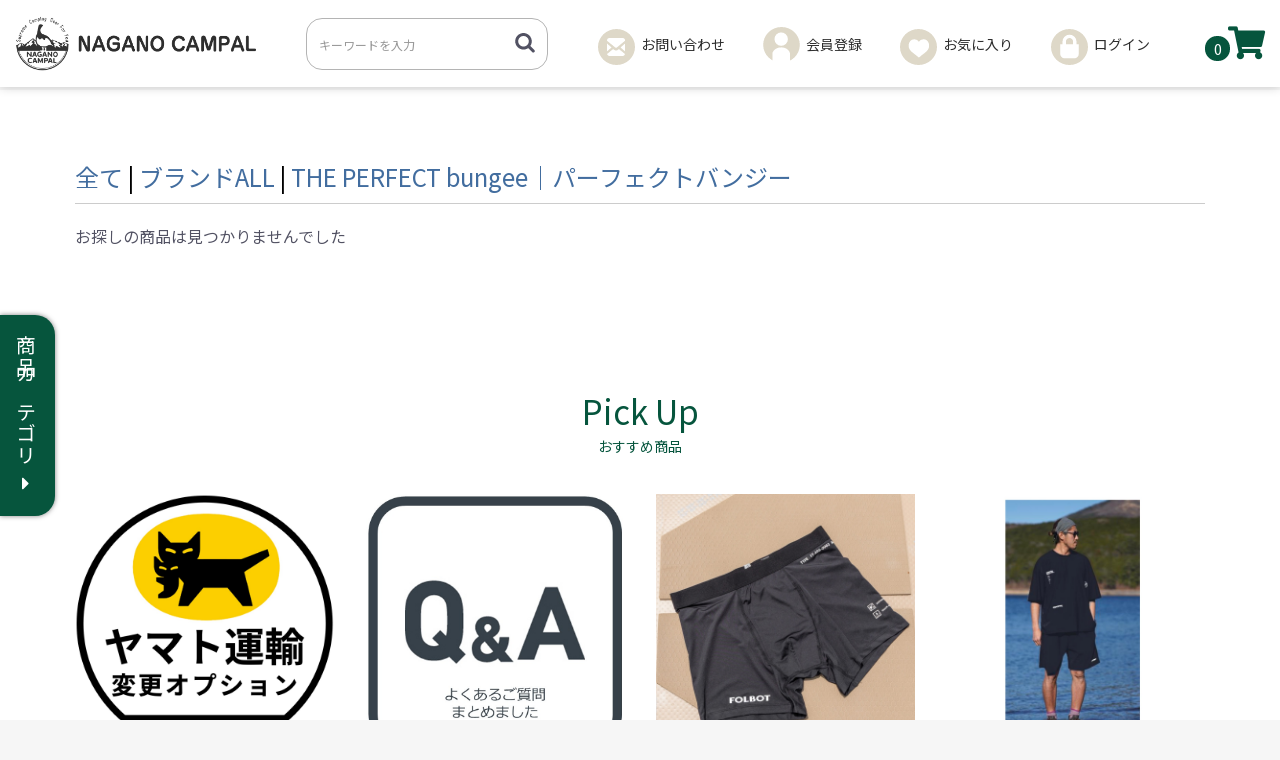

--- FILE ---
content_type: text/html; charset=UTF-8
request_url: https://nagano-campal.com/products/list?category_id=38
body_size: 45105
content:
<!doctype html>
<html lang="ja">
<head prefix="og: http://ogp.me/ns# fb: http://ogp.me/ns/fb# product: http://ogp.me/ns/product#">
    <meta charset="utf-8">
    <meta name="viewport" content="width=device-width, initial-scale=1, shrink-to-fit=no">
    <meta name="eccube-csrf-token" content="kCZ8ho0_0kLnvzPLsCpyiKyjGqbump6V6MpZNr_XGRI">
    <title>ながのキャンパル ONLINE SHOP / THE PERFECT bungee｜パーフェクトバンジー</title>
                        <link rel="icon" href="/html/user_data/assets/img/common/favicon.ico">
    <link rel="stylesheet" href="https://stackpath.bootstrapcdn.com/bootstrap/3.4.1/css/bootstrap.min.css" integrity="sha384-HSMxcRTRxnN+Bdg0JdbxYKrThecOKuH5zCYotlSAcp1+c8xmyTe9GYg1l9a69psu" crossorigin="anonymous">
    <link rel="stylesheet" href="https://use.fontawesome.com/releases/v5.3.1/css/all.css" integrity="sha384-mzrmE5qonljUremFsqc01SB46JvROS7bZs3IO2EmfFsd15uHvIt+Y8vEf7N7fWAU" crossorigin="anonymous">
    <link rel="stylesheet" href="//cdn.jsdelivr.net/jquery.slick/1.6.0/slick.css">
    <link rel="stylesheet" href="/html/template/default/assets/css/style.css">
    <!-- <link rel="stylesheet" href="https://localhost:3000/html/template/default/assets/css/style.css"> -->
    <!-- <script async="" src="https://localhost:3000/browser&#45;sync/browser&#45;sync&#45;client.js?v=2.26.12"></script> -->

        <script src="https://code.jquery.com/jquery-3.3.1.min.js" integrity="sha256-FgpCb/KJQlLNfOu91ta32o/NMZxltwRo8QtmkMRdAu8=" crossorigin="anonymous"></script>
    <script>
        $(function() {
            $.ajaxSetup({
                'headers': {
                    'ECCUBE-CSRF-TOKEN': $('meta[name="eccube-csrf-token"]').attr('content')
                }
            });
        });
    </script>
                    <link rel="stylesheet" href="/html/user_data/assets/css/customize.css">
</head>
<body id="page_product_list" class="product_page">

<div class="ec-layoutRole">
                <div class="ec-layoutRole__header">
                <!-- ▼サイドカテゴリーナビゲーション -->
            <div class="ec-side-category-navigation-button">
    商品カテゴリ
    <i class="ec-categoryNavi-right__icon fas fa-caret-right"></i>
</div>
<div class="ec-side-category-navigation ec-side-category-navigation-lt">
  <h2>
    <i class="ec-categoryNavi-left__icon fas fa-caret-left"></i>
    商品カテゴリ
  </h2>
  <div class="ec-side-category-navigation-navigation">
    <a class="ec-side-category-original-link" href="https://nagano-campal.com/products/list?category_id=1">NAGANO CAMPAL<br>オリジナル商品はこちら</a>
    <h3>アイテム</h3>
    
        
    <div class="ec-categoryNaviRole">
      <div class="ec-itemNav">
        <ul class="ec-itemNav__nav">
                                    <li class="list-category-258">
                                  <a class="list-category-258" href="https://nagano-campal.com/products/list?category_id=258">
      インスタグラム掲載商品
    </a>
        
            </li>
                                    <li class="list-category-1">
                                  <a class="list-category-1" href="https://nagano-campal.com/products/list?category_id=1">
      ながのキャンパルORIGINAL
    </a>
        
            </li>
                                    <li class="list-category-2">
                                  <a class="list-category-2" href="https://nagano-campal.com/products/list?category_id=2">
      テント・タープ
    </a>
        
            </li>
                                    <li class="list-category-5">
                                  <a class="list-category-5" href="https://nagano-campal.com/products/list?category_id=5">
      寝袋（シュラフ）・枕・コット
    </a>
        
            </li>
                                    <li class="list-category-7">
                                  <a class="list-category-7" href="https://nagano-campal.com/products/list?category_id=7">
      テーブル・チェア・スタンド
    </a>
        
            </li>
                                    <li class="list-category-8">
                                  <a class="list-category-8" href="https://nagano-campal.com/products/list?category_id=8">
      ランタン・ライト
    </a>
        
            </li>
                                    <li class="list-category-9">
                                  <a class="list-category-9" href="https://nagano-campal.com/products/list?category_id=9">
      ヒーティング
    </a>
        
            </li>
                                    <li class="list-category-10">
                                  <a class="list-category-10" href="https://nagano-campal.com/products/list?category_id=10">
      焚火台・BBQ
    </a>
        
            </li>
                                    <li class="list-category-11">
                                  <a class="list-category-11" href="https://nagano-campal.com/products/list?category_id=11">
      クッキング用品
    </a>
        
            </li>
                                    <li class="list-category-12">
                                  <a class="list-category-12" href="https://nagano-campal.com/products/list?category_id=12">
      食器・カトラリー
    </a>
        
            </li>
                                    <li class="list-category-13">
                                  <a class="list-category-13" href="https://nagano-campal.com/products/list?category_id=13">
      収納ケース・カバー
    </a>
        
            </li>
                                    <li class="list-category-14">
                                  <a class="list-category-14" href="https://nagano-campal.com/products/list?category_id=14">
      ポータブル電源・ソーラーパネル
    </a>
        
            </li>
                                    <li class="list-category-15">
                                  <a class="list-category-15" href="https://nagano-campal.com/products/list?category_id=15">
      クーラーボックス・ジャグ
    </a>
        
            </li>
                                    <li class="list-category-282">
                                  <a class="list-category-282" href="https://nagano-campal.com/products/list?category_id=282">
      メンテナンス・リペア
    </a>
        
            </li>
                                    <li class="list-category-16">
                                  <a class="list-category-16" href="https://nagano-campal.com/products/list?category_id=16">
      アクセサリー
    </a>
        
            </li>
                                    <li class="list-category-17">
                                  <a class="list-category-17" href="https://nagano-campal.com/products/list?category_id=17">
      フィールドギア
    </a>
        
            </li>
                                    <li class="list-category-226">
                                  <a class="list-category-226" href="https://nagano-campal.com/products/list?category_id=226">
      アクティビティ
    </a>
        
            </li>
                                    <li class="list-category-219">
                                  <a class="list-category-219" href="https://nagano-campal.com/products/list?category_id=219">
      Tシャツ
    </a>
        
            </li>
                                    <li class="list-category-18">
                                  <a class="list-category-18" href="https://nagano-campal.com/products/list?category_id=18">
      調味料
    </a>
        
            </li>
                                    <li class="list-category-19 has-child-category">
                                  <a class="list-category-19" href="https://nagano-campal.com/products/list?category_id=19">
      ブランドALL
    </a>
        <ul>
            <li class="list-category-child-224">
                <a class="list-category-224" href="https://nagano-campal.com/products/list?category_id=224">
      Abenteuer｜アーベントイアー
    </a>
        
      </li>
            <li class="list-category-child-103">
                <a class="list-category-103" href="https://nagano-campal.com/products/list?category_id=103">
      ALDEBARAN｜アルデバラン
    </a>
        
      </li>
            <li class="list-category-child-102">
                <a class="list-category-102" href="https://nagano-campal.com/products/list?category_id=102">
      ANCAM｜アナキャン
    </a>
        
      </li>
            <li class="list-category-child-156">
                <a class="list-category-156" href="https://nagano-campal.com/products/list?category_id=156">
      ANOBA｜アノバ
    </a>
        
      </li>
            <li class="list-category-child-230">
                <a class="list-category-230" href="https://nagano-campal.com/products/list?category_id=230">
      anymaka | エニーマカ
    </a>
        
      </li>
            <li class="list-category-child-101">
                <a class="list-category-101" href="https://nagano-campal.com/products/list?category_id=101">
      AO Coolers｜エーオークーラーズ
    </a>
        
      </li>
            <li class="list-category-child-144">
                <a class="list-category-144" href="https://nagano-campal.com/products/list?category_id=144">
      asimocrafts｜アシモクラフツ
    </a>
        
      </li>
            <li class="list-category-child-271">
                <a class="list-category-271" href="https://nagano-campal.com/products/list?category_id=271">
      arata｜アラタ
    </a>
        
      </li>
            <li class="list-category-child-328">
                <a class="list-category-328" href="https://nagano-campal.com/products/list?category_id=328">
      AIR SCAPE｜エアスケープ
    </a>
        
      </li>
            <li class="list-category-child-100">
                <a class="list-category-100" href="https://nagano-campal.com/products/list?category_id=100">
      AS20V｜アッソブ
    </a>
        
      </li>
            <li class="list-category-child-272">
                <a class="list-category-272" href="https://nagano-campal.com/products/list?category_id=272">
      ASOBU｜アソブ
    </a>
        
      </li>
            <li class="list-category-child-213">
                <a class="list-category-213" href="https://nagano-campal.com/products/list?category_id=213">
      asobito｜アソビト
    </a>
        
      </li>
            <li class="list-category-child-188">
                <a class="list-category-188" href="https://nagano-campal.com/products/list?category_id=188">
      ASOMATOUS | アソマタス
    </a>
        
      </li>
            <li class="list-category-child-216">
                <a class="list-category-216" href="https://nagano-campal.com/products/list?category_id=216">
      AMICAL Schlaf｜アミカルシュラフ
    </a>
        
      </li>
            <li class="list-category-child-158">
                <a class="list-category-158" href="https://nagano-campal.com/products/list?category_id=158">
      BACKCOUNTRY｜バックカントリー
    </a>
        
      </li>
            <li class="list-category-child-99">
                <a class="list-category-99" href="https://nagano-campal.com/products/list?category_id=99">
      Ballistics｜バリスティクス
    </a>
        
      </li>
            <li class="list-category-child-98">
                <a class="list-category-98" href="https://nagano-campal.com/products/list?category_id=98">
      BAREBONES｜ベアボーンズ
    </a>
        
      </li>
            <li class="list-category-child-97">
                <a class="list-category-97" href="https://nagano-campal.com/products/list?category_id=97">
      Belmont｜ベルモント
    </a>
        
      </li>
            <li class="list-category-child-286">
                <a class="list-category-286" href="https://nagano-campal.com/products/list?category_id=286">
      BIG FOREST｜ビッグフォレスト
    </a>
        
      </li>
            <li class="list-category-child-125">
                <a class="list-category-125" href="https://nagano-campal.com/products/list?category_id=125">
      BOOS｜ボース
    </a>
        
      </li>
            <li class="list-category-child-96">
                <a class="list-category-96" href="https://nagano-campal.com/products/list?category_id=96">
      BOUNDARY LINE｜バウンダリーライン
    </a>
        
      </li>
            <li class="list-category-child-95">
                <a class="list-category-95" href="https://nagano-campal.com/products/list?category_id=95">
      Bush Craft Inc｜ブッシュクラフト
    </a>
        
      </li>
            <li class="list-category-child-94">
                <a class="list-category-94" href="https://nagano-campal.com/products/list?category_id=94">
      BUSHMEN｜ブッシュメン
    </a>
        
      </li>
            <li class="list-category-child-316">
                <a class="list-category-316" href="https://nagano-campal.com/products/list?category_id=316">
      BRENNHOLZ｜ブレンホルツ
    </a>
        
      </li>
            <li class="list-category-child-287">
                <a class="list-category-287" href="https://nagano-campal.com/products/list?category_id=287">
      COLONISTA｜コロニスタ
    </a>
        
      </li>
            <li class="list-category-child-264">
                <a class="list-category-264" href="https://nagano-campal.com/products/list?category_id=264">
      COCOpan｜ココパン
    </a>
        
      </li>
            <li class="list-category-child-324">
                <a class="list-category-324" href="https://nagano-campal.com/products/list?category_id=324">
      COUNTER ASSAULT｜カウンターアソールト
    </a>
        
      </li>
            <li class="list-category-child-93">
                <a class="list-category-93" href="https://nagano-campal.com/products/list?category_id=93">
      C&amp;C.P.H.EQUIPEMENT｜シーアンドシーピーエイチ
    </a>
        
      </li>
            <li class="list-category-child-92">
                <a class="list-category-92" href="https://nagano-campal.com/products/list?category_id=92">
      Caframo｜カフラモ
    </a>
        
      </li>
            <li class="list-category-child-285">
                <a class="list-category-285" href="https://nagano-campal.com/products/list?category_id=285">
      CAME DE CAME｜カムデカム
    </a>
        
      </li>
            <li class="list-category-child-305">
                <a class="list-category-305" href="https://nagano-campal.com/products/list?category_id=305">
      Camerons｜キャメロンズ
    </a>
        
      </li>
            <li class="list-category-child-147">
                <a class="list-category-147" href="https://nagano-campal.com/products/list?category_id=147">
      CAMP GEEKS｜キャンプギークス
    </a>
        
      </li>
            <li class="list-category-child-166">
                <a class="list-category-166" href="https://nagano-campal.com/products/list?category_id=166">
      CARGO container｜カーゴコンテナー
    </a>
        
      </li>
            <li class="list-category-child-268">
                <a class="list-category-268" href="https://nagano-campal.com/products/list?category_id=268">
      CARL HOERECKE｜カールホーネック
    </a>
        
      </li>
            <li class="list-category-child-91">
                <a class="list-category-91" href="https://nagano-campal.com/products/list?category_id=91">
      CLAYMORE｜クレイモア
    </a>
        
      </li>
            <li class="list-category-child-90">
                <a class="list-category-90" href="https://nagano-campal.com/products/list?category_id=90">
      COGHLAN&#039;S｜コフラン
    </a>
        
      </li>
            <li class="list-category-child-154">
                <a class="list-category-154" href="https://nagano-campal.com/products/list?category_id=154">
      COLAPZ｜コラプズ
    </a>
        
      </li>
            <li class="list-category-child-89">
                <a class="list-category-89" href="https://nagano-campal.com/products/list?category_id=89">
      Coleman｜コールマン
    </a>
        
      </li>
            <li class="list-category-child-318">
                <a class="list-category-318" href="https://nagano-campal.com/products/list?category_id=318">
      Cook’n’Ecsape｜クックンエスケープ
    </a>
        
      </li>
            <li class="list-category-child-243">
                <a class="list-category-243" href="https://nagano-campal.com/products/list?category_id=243">
      cores｜コレス
    </a>
        
      </li>
            <li class="list-category-child-88">
                <a class="list-category-88" href="https://nagano-campal.com/products/list?category_id=88">
      conifer cone｜コニファーコーン
    </a>
        
      </li>
            <li class="list-category-child-87">
                <a class="list-category-87" href="https://nagano-campal.com/products/list?category_id=87">
      COOLER SHOCK｜クーラーショック
    </a>
        
      </li>
            <li class="list-category-child-181">
                <a class="list-category-181" href="https://nagano-campal.com/products/list?category_id=181">
      corerocca｜コレロッカ
    </a>
        
      </li>
            <li class="list-category-child-199">
                <a class="list-category-199" href="https://nagano-campal.com/products/list?category_id=199">
      CAFEC | カフェック
    </a>
        
      </li>
            <li class="list-category-child-249">
                <a class="list-category-249" href="https://nagano-campal.com/products/list?category_id=249">
      DALUM｜ダーラム
    </a>
        
      </li>
            <li class="list-category-child-203">
                <a class="list-category-203" href="https://nagano-campal.com/products/list?category_id=203">
      CHOPLATE｜チョップレート
    </a>
        
      </li>
            <li class="list-category-child-137">
                <a class="list-category-137" href="https://nagano-campal.com/products/list?category_id=137">
      DELTA/MT｜デルタエムティ
    </a>
        
      </li>
            <li class="list-category-child-321">
                <a class="list-category-321" href="https://nagano-campal.com/products/list?category_id=321">
      deuter｜ドイター
    </a>
        
      </li>
            <li class="list-category-child-177">
                <a class="list-category-177" href="https://nagano-campal.com/products/list?category_id=177">
      DETAIL｜ディテール
    </a>
        
      </li>
            <li class="list-category-child-86">
                <a class="list-category-86" href="https://nagano-campal.com/products/list?category_id=86">
      DIETZ｜デイツ
    </a>
        
      </li>
            <li class="list-category-child-178">
                <a class="list-category-178" href="https://nagano-campal.com/products/list?category_id=178">
      DUCKNOT｜ダックノット
    </a>
        
      </li>
            <li class="list-category-child-336">
                <a class="list-category-336" href="https://nagano-campal.com/products/list?category_id=336">
      DRAFT TOP｜ドラフトトップ
    </a>
        
      </li>
            <li class="list-category-child-85">
                <a class="list-category-85" href="https://nagano-campal.com/products/list?category_id=85">
      EAGLE Products｜イーグルプロダクツ
    </a>
        
      </li>
            <li class="list-category-child-317">
                <a class="list-category-317" href="https://nagano-campal.com/products/list?category_id=317">
      EIGHT｜エイト
    </a>
        
      </li>
            <li class="list-category-child-260">
                <a class="list-category-260" href="https://nagano-campal.com/products/list?category_id=260">
      Elk Ridge｜エルクリッジ
    </a>
        
      </li>
            <li class="list-category-child-180">
                <a class="list-category-180" href="https://nagano-campal.com/products/list?category_id=180">
      E.N Works｜エンワークス
    </a>
        
      </li>
            <li class="list-category-child-292">
                <a class="list-category-292" href="https://nagano-campal.com/products/list?category_id=292">
      EPIgas｜イーピーアイガス
    </a>
        
      </li>
            <li class="list-category-child-84">
                <a class="list-category-84" href="https://nagano-campal.com/products/list?category_id=84">
      Esbit｜エスビット
    </a>
        
      </li>
            <li class="list-category-child-220">
                <a class="list-category-220" href="https://nagano-campal.com/products/list?category_id=220">
      escargot｜エスカルゴ
    </a>
        
      </li>
            <li class="list-category-child-169">
                <a class="list-category-169" href="https://nagano-campal.com/products/list?category_id=169">
      EVERNEW｜エバニュー
    </a>
        
      </li>
            <li class="list-category-child-301">
                <a class="list-category-301" href="https://nagano-campal.com/products/list?category_id=301">
      FAIRWEATHER｜フェアウェザー
    </a>
        
      </li>
            <li class="list-category-child-234">
                <a class="list-category-234" href="https://nagano-campal.com/products/list?category_id=234">
      Fallｗorks｜フォルワークス
    </a>
        
      </li>
            <li class="list-category-child-83">
                <a class="list-category-83" href="https://nagano-campal.com/products/list?category_id=83">
      FEDECA｜フェデカ
    </a>
        
      </li>
            <li class="list-category-child-244">
                <a class="list-category-244" href="https://nagano-campal.com/products/list?category_id=244">
      Fellow｜フェロー
    </a>
        
      </li>
            <li class="list-category-child-82">
                <a class="list-category-82" href="https://nagano-campal.com/products/list?category_id=82">
      FEUERHAND｜フュアハンド
    </a>
        
      </li>
            <li class="list-category-child-171">
                <a class="list-category-171" href="https://nagano-campal.com/products/list?category_id=171">
      FicxMoC｜フィックモック
    </a>
        
      </li>
            <li class="list-category-child-280">
                <a class="list-category-280" href="https://nagano-campal.com/products/list?category_id=280">
      FIRELIGHERS｜ファイヤーライターズ
    </a>
        
      </li>
            <li class="list-category-child-127">
                <a class="list-category-127" href="https://nagano-campal.com/products/list?category_id=127">
      Fire-Maple ｜ファイヤーメープル
    </a>
        
      </li>
            <li class="list-category-child-81">
                <a class="list-category-81" href="https://nagano-campal.com/products/list?category_id=81">
      FIRESIDE｜ファイヤーサイド
    </a>
        
      </li>
            <li class="list-category-child-331">
                <a class="list-category-331" href="https://nagano-campal.com/products/list?category_id=331">
      FOG｜フォグ
    </a>
        
      </li>
            <li class="list-category-child-189">
                <a class="list-category-189" href="https://nagano-campal.com/products/list?category_id=189">
      FOLBOT ｜フォルボット
    </a>
        
      </li>
            <li class="list-category-child-295">
                <a class="list-category-295" href="https://nagano-campal.com/products/list?category_id=295">
      FORESTABLE OUTDOOR｜フォレスタブルアウトドア
    </a>
        
      </li>
            <li class="list-category-child-217">
                <a class="list-category-217" href="https://nagano-campal.com/products/list?category_id=217">
      FLEXTAIL｜フレックステイル
    </a>
        
      </li>
            <li class="list-category-child-183">
                <a class="list-category-183" href="https://nagano-campal.com/products/list?category_id=183">
      GARELLA &#039;EKAHI WORKS｜ガレラエカヒワークス
    </a>
        
      </li>
            <li class="list-category-child-283">
                <a class="list-category-283" href="https://nagano-campal.com/products/list?category_id=283">
      GEAR AID｜ギアエイド
    </a>
        
      </li>
            <li class="list-category-child-133">
                <a class="list-category-133" href="https://nagano-campal.com/products/list?category_id=133">
      GLOW STICKS｜グロースティックス
    </a>
        
      </li>
            <li class="list-category-child-80">
                <a class="list-category-80" href="https://nagano-campal.com/products/list?category_id=80">
      Goal Zero｜ゴールゼロ
    </a>
        
      </li>
            <li class="list-category-child-79">
                <a class="list-category-79" href="https://nagano-campal.com/products/list?category_id=79">
      GOLDEN MUSTARD｜ゴールデンマスタード
    </a>
        
      </li>
            <li class="list-category-child-78">
                <a class="list-category-78" href="https://nagano-campal.com/products/list?category_id=78">
      GRANSFORS BRUKUS｜グレンスフォシュブルーク
    </a>
        
      </li>
            <li class="list-category-child-77">
                <a class="list-category-77" href="https://nagano-campal.com/products/list?category_id=77">
      GREEN MOTION｜グリーンモーション
    </a>
        
      </li>
            <li class="list-category-child-120">
                <a class="list-category-120" href="https://nagano-campal.com/products/list?category_id=120">
      ground cover｜グラウンドカバー
    </a>
        
      </li>
            <li class="list-category-child-76">
                <a class="list-category-76" href="https://nagano-campal.com/products/list?category_id=76">
      GSI｜ジーエスアイ
    </a>
        
      </li>
            <li class="list-category-child-196">
                <a class="list-category-196" href="https://nagano-campal.com/products/list?category_id=196">
      GRACE｜グレイス
    </a>
        
      </li>
            <li class="list-category-child-211">
                <a class="list-category-211" href="https://nagano-campal.com/products/list?category_id=211">
      GOEN｜ゴエン
    </a>
        
      </li>
            <li class="list-category-child-218">
                <a class="list-category-218" href="https://nagano-campal.com/products/list?category_id=218">
      grn｜ジーアールエヌ
    </a>
        
      </li>
            <li class="list-category-child-228">
                <a class="list-category-228" href="https://nagano-campal.com/products/list?category_id=228">
      GREBE WORKS｜グリーブワークス
    </a>
        
      </li>
            <li class="list-category-child-75">
                <a class="list-category-75" href="https://nagano-campal.com/products/list?category_id=75">
      HALF TRACK PRODUCTS｜ハーフトラックプロダクツ
    </a>
        
      </li>
            <li class="list-category-child-74">
                <a class="list-category-74" href="https://nagano-campal.com/products/list?category_id=74">
      Hang Out｜ハングアウト
    </a>
        
      </li>
            <li class="list-category-child-212">
                <a class="list-category-212" href="https://nagano-campal.com/products/list?category_id=212">
      H.A.K.U | ハク
    </a>
        
      </li>
            <li class="list-category-child-73">
                <a class="list-category-73" href="https://nagano-campal.com/products/list?category_id=73">
      Helinox｜ヘリノックス
    </a>
        
      </li>
            <li class="list-category-child-138">
                <a class="list-category-138" href="https://nagano-campal.com/products/list?category_id=138">
      Helsport｜ヘルスポート
    </a>
        
      </li>
            <li class="list-category-child-276">
                <a class="list-category-276" href="https://nagano-campal.com/products/list?category_id=276">
      HELLE｜ヘレ
    </a>
        
      </li>
            <li class="list-category-child-246">
                <a class="list-category-246" href="https://nagano-campal.com/products/list?category_id=246">
      HEXAR｜ヘキサ―
    </a>
        
      </li>
            <li class="list-category-child-167">
                <a class="list-category-167" href="https://nagano-campal.com/products/list?category_id=167">
      HIGHMOUNT｜ハイマウント
    </a>
        
      </li>
            <li class="list-category-child-252">
                <a class="list-category-252" href="https://nagano-campal.com/products/list?category_id=252">
      Hilander｜ハイランダー
    </a>
        
      </li>
            <li class="list-category-child-215">
                <a class="list-category-215" href="https://nagano-campal.com/products/list?category_id=215">
      HILLS FIELD｜ヒルズフィールド
    </a>
        
      </li>
            <li class="list-category-child-72">
                <a class="list-category-72" href="https://nagano-campal.com/products/list?category_id=72">
      Hultafors｜ハルタホース
    </a>
        
      </li>
            <li class="list-category-child-197">
                <a class="list-category-197" href="https://nagano-campal.com/products/list?category_id=197">
      HiHæk｜ハイヘイク
    </a>
        
      </li>
            <li class="list-category-child-198">
                <a class="list-category-198" href="https://nagano-campal.com/products/list?category_id=198">
      HIGH FIVE | ハイファイブ
    </a>
        
      </li>
            <li class="list-category-child-231">
                <a class="list-category-231" href="https://nagano-campal.com/products/list?category_id=231">
      HINODEYA｜ヒノデヤ
    </a>
        
      </li>
            <li class="list-category-child-319">
                <a class="list-category-319" href="https://nagano-campal.com/products/list?category_id=319">
      ICECO｜アイスコ
    </a>
        
      </li>
            <li class="list-category-child-259">
                <a class="list-category-259" href="https://nagano-campal.com/products/list?category_id=259">
      ISUKA｜イスカ
    </a>
        
      </li>
            <li class="list-category-child-332">
                <a class="list-category-332" href="https://nagano-campal.com/products/list?category_id=332">
      injinji｜インジンジ
    </a>
        
      </li>
            <li class="list-category-child-71">
                <a class="list-category-71" href="https://nagano-campal.com/products/list?category_id=71">
      INAVANCE｜インアバンス
    </a>
        
      </li>
            <li class="list-category-child-307">
                <a class="list-category-307" href="https://nagano-campal.com/products/list?category_id=307">
      IMCO｜イムコ
    </a>
        
      </li>
            <li class="list-category-child-225">
                <a class="list-category-225" href="https://nagano-campal.com/products/list?category_id=225">
      ino/uto｜イノウト
    </a>
        
      </li>
            <li class="list-category-child-112">
                <a class="list-category-112" href="https://nagano-campal.com/products/list?category_id=112">
      IWATADENKI｜イワタデンキ
    </a>
        
      </li>
            <li class="list-category-child-296">
                <a class="list-category-296" href="https://nagano-campal.com/products/list?category_id=296">
      Iwatani｜イワタニ
    </a>
        
      </li>
            <li class="list-category-child-142">
                <a class="list-category-142" href="https://nagano-campal.com/products/list?category_id=142">
      JHQ｜ジェイエイチキュー
    </a>
        
      </li>
            <li class="list-category-child-187">
                <a class="list-category-187" href="https://nagano-campal.com/products/list?category_id=187">
      Jokos Factory
    </a>
        
      </li>
            <li class="list-category-child-115">
                <a class="list-category-115" href="https://nagano-campal.com/products/list?category_id=115">
      KAARI｜カーリ
    </a>
        
      </li>
            <li class="list-category-child-279">
                <a class="list-category-279" href="https://nagano-campal.com/products/list?category_id=279">
      KALUGII｜カルギイ
    </a>
        
      </li>
            <li class="list-category-child-335">
                <a class="list-category-335" href="https://nagano-campal.com/products/list?category_id=335">
      KARCHER｜ケルヒャー
    </a>
        
      </li>
            <li class="list-category-child-70">
                <a class="list-category-70" href="https://nagano-campal.com/products/list?category_id=70">
      KARLSKRONA LAMPFABRIK｜カールスクローナ
    </a>
        
      </li>
            <li class="list-category-child-69">
                <a class="list-category-69" href="https://nagano-campal.com/products/list?category_id=69">
      KAVU｜カブー
    </a>
        
      </li>
            <li class="list-category-child-184">
                <a class="list-category-184" href="https://nagano-campal.com/products/list?category_id=184">
      Kermit Chair｜カーミットチェア
    </a>
        
      </li>
            <li class="list-category-child-68">
                <a class="list-category-68" href="https://nagano-campal.com/products/list?category_id=68">
      KIKKERLAND｜キッカーランド
    </a>
        
      </li>
            <li class="list-category-child-257">
                <a class="list-category-257" href="https://nagano-campal.com/products/list?category_id=257">
      keith｜キース
    </a>
        
      </li>
            <li class="list-category-child-67">
                <a class="list-category-67" href="https://nagano-campal.com/products/list?category_id=67">
      KINCO｜キンコ
    </a>
        
      </li>
            <li class="list-category-child-175">
                <a class="list-category-175" href="https://nagano-campal.com/products/list?category_id=175">
      KZM OUTDOOR｜カズミアウトドア
    </a>
        
      </li>
            <li class="list-category-child-66">
                <a class="list-category-66" href="https://nagano-campal.com/products/list?category_id=66">
      LANSKY｜ランスキー
    </a>
        
      </li>
            <li class="list-category-child-65">
                <a class="list-category-65" href="https://nagano-campal.com/products/list?category_id=65">
      Lawson Hammock｜ローソンハンモック
    </a>
        
      </li>
            <li class="list-category-child-64">
                <a class="list-category-64" href="https://nagano-campal.com/products/list?category_id=64">
      LEDLENSER｜レッドレンザー
    </a>
        
      </li>
            <li class="list-category-child-157">
                <a class="list-category-157" href="https://nagano-campal.com/products/list?category_id=157">
      LEKKER｜レッカー
    </a>
        
      </li>
            <li class="list-category-child-278">
                <a class="list-category-278" href="https://nagano-campal.com/products/list?category_id=278">
      LEISMOR｜レイズモア
    </a>
        
      </li>
            <li class="list-category-child-289">
                <a class="list-category-289" href="https://nagano-campal.com/products/list?category_id=289">
      Libelle｜リベル
    </a>
        
      </li>
            <li class="list-category-child-291">
                <a class="list-category-291" href="https://nagano-campal.com/products/list?category_id=291">
      LighterBro｜ライターブロ
    </a>
        
      </li>
            <li class="list-category-child-322">
                <a class="list-category-322" href="https://nagano-campal.com/products/list?category_id=322">
      LIFE SYSTEMS｜ライフシステム
    </a>
        
      </li>
            <li class="list-category-child-155">
                <a class="list-category-155" href="https://nagano-campal.com/products/list?category_id=155">
      LOD PRODUCTS｜ロッドプロダクツ
    </a>
        
      </li>
            <li class="list-category-child-320">
                <a class="list-category-320" href="https://nagano-campal.com/products/list?category_id=320">
      LUGH｜ルー
    </a>
        
      </li>
            <li class="list-category-child-327">
                <a class="list-category-327" href="https://nagano-campal.com/products/list?category_id=327">
      M tech USA｜エムテックUSA
    </a>
        
      </li>
            <li class="list-category-child-63">
                <a class="list-category-63" href="https://nagano-campal.com/products/list?category_id=63">
      Mac Outdoor｜マックアウトドア
    </a>
        
      </li>
            <li class="list-category-child-239">
                <a class="list-category-239" href="https://nagano-campal.com/products/list?category_id=239">
      Matador｜マタドール
    </a>
        
      </li>
            <li class="list-category-child-118">
                <a class="list-category-118" href="https://nagano-campal.com/products/list?category_id=118">
      MALAIKA｜マライカ
    </a>
        
      </li>
            <li class="list-category-child-176">
                <a class="list-category-176" href="https://nagano-campal.com/products/list?category_id=176">
      Mardouro｜マルドウロ
    </a>
        
      </li>
            <li class="list-category-child-300">
                <a class="list-category-300" href="https://nagano-campal.com/products/list?category_id=300">
      MIGRATRAIL｜ミグラトレイル
    </a>
        
      </li>
            <li class="list-category-child-265">
                <a class="list-category-265" href="https://nagano-campal.com/products/list?category_id=265">
      mind｜マインド
    </a>
        
      </li>
            <li class="list-category-child-308">
                <a class="list-category-308" href="https://nagano-campal.com/products/list?category_id=308">
      MINERVA｜ミネルヴァ
    </a>
        
      </li>
            <li class="list-category-child-62">
                <a class="list-category-62" href="https://nagano-campal.com/products/list?category_id=62">
      MINIMAL WORKS｜ミニマルワークス
    </a>
        
      </li>
            <li class="list-category-child-270">
                <a class="list-category-270" href="https://nagano-campal.com/products/list?category_id=270">
      MOFMA｜モフマ
    </a>
        
      </li>
            <li class="list-category-child-150">
                <a class="list-category-150" href="https://nagano-campal.com/products/list?category_id=150">
      MOBI GARDEN｜モビガーデン
    </a>
        
      </li>
            <li class="list-category-child-126">
                <a class="list-category-126" href="https://nagano-campal.com/products/list?category_id=126">
      MOG｜モグ
    </a>
        
      </li>
            <li class="list-category-child-131">
                <a class="list-category-131" href="https://nagano-campal.com/products/list?category_id=131">
      Moment of Truth（MOT）｜モーメント オブ トゥルース（モット）
    </a>
        
      </li>
            <li class="list-category-child-164">
                <a class="list-category-164" href="https://nagano-campal.com/products/list?category_id=164">
      MSR｜エムエスアール
    </a>
        
      </li>
            <li class="list-category-child-139">
                <a class="list-category-139" href="https://nagano-campal.com/products/list?category_id=139">
      Mt.SUMI｜マウントスミ
    </a>
        
      </li>
            <li class="list-category-child-214">
                <a class="list-category-214" href="https://nagano-campal.com/products/list?category_id=214">
      MTM  japan｜エムティーエムジャパン
    </a>
        
      </li>
            <li class="list-category-child-288">
                <a class="list-category-288" href="https://nagano-campal.com/products/list?category_id=288">
      MOOSE ROOM WORKS | ムースルームワークス
    </a>
        
      </li>
            <li class="list-category-child-290">
                <a class="list-category-290" href="https://nagano-campal.com/products/list?category_id=290">
      MOLKKY | モルキー
    </a>
        
      </li>
            <li class="list-category-child-298">
                <a class="list-category-298" href="https://nagano-campal.com/products/list?category_id=298">
      NATURE TONES｜ネイチャートーンズ
    </a>
        
      </li>
            <li class="list-category-child-140">
                <a class="list-category-140" href="https://nagano-campal.com/products/list?category_id=140">
      nalgene｜ナルゲン
    </a>
        
      </li>
            <li class="list-category-child-61">
                <a class="list-category-61" href="https://nagano-campal.com/products/list?category_id=61">
      NANGA｜ナンガ
    </a>
        
      </li>
            <li class="list-category-child-60">
                <a class="list-category-60" href="https://nagano-campal.com/products/list?category_id=60">
      NATURAL MOUNTAIN MONKEYS｜ナチュラルマウンテンモンキーズ
    </a>
        
      </li>
            <li class="list-category-child-168">
                <a class="list-category-168" href="https://nagano-campal.com/products/list?category_id=168">
      NESTOUT｜ネストアウト
    </a>
        
      </li>
            <li class="list-category-child-135">
                <a class="list-category-135" href="https://nagano-campal.com/products/list?category_id=135">
      newAlpaca｜ニューアルパカ
    </a>
        
      </li>
            <li class="list-category-child-59">
                <a class="list-category-59" href="https://nagano-campal.com/products/list?category_id=59">
      Nordisk｜ノルディスク
    </a>
        
      </li>
            <li class="list-category-child-146">
                <a class="list-category-146" href="https://nagano-campal.com/products/list?category_id=146">
      Nor Tent｜ノルテント
    </a>
        
      </li>
            <li class="list-category-child-165">
                <a class="list-category-165" href="https://nagano-campal.com/products/list?category_id=165">
      NUMA｜ヌーマ
    </a>
        
      </li>
            <li class="list-category-child-262">
                <a class="list-category-262" href="https://nagano-campal.com/products/list?category_id=262">
      NUTS OUTDOOR｜ナッツアウトドア
    </a>
        
      </li>
            <li class="list-category-child-58">
                <a class="list-category-58" href="https://nagano-campal.com/products/list?category_id=58">
      ogawa｜オガワ
    </a>
        
      </li>
            <li class="list-category-child-57">
                <a class="list-category-57" href="https://nagano-campal.com/products/list?category_id=57">
      OLD MOUNTAIN｜オールドマウンテン
    </a>
        
      </li>
            <li class="list-category-child-293">
                <a class="list-category-293" href="https://nagano-campal.com/products/list?category_id=293">
      OLGHT｜オーライト
    </a>
        
      </li>
            <li class="list-category-child-160">
                <a class="list-category-160" href="https://nagano-campal.com/products/list?category_id=160">
      Onway｜オンウェー
    </a>
        
      </li>
            <li class="list-category-child-162">
                <a class="list-category-162" href="https://nagano-campal.com/products/list?category_id=162">
      Ooni｜ウニ
    </a>
        
      </li>
            <li class="list-category-child-56">
                <a class="list-category-56" href="https://nagano-campal.com/products/list?category_id=56">
      OPINEL｜オピネル
    </a>
        
      </li>
            <li class="list-category-child-55">
                <a class="list-category-55" href="https://nagano-campal.com/products/list?category_id=55">
      OPTIMUS｜オプティマス
    </a>
        
      </li>
            <li class="list-category-child-54">
                <a class="list-category-54" href="https://nagano-campal.com/products/list?category_id=54">
      Oregonian Camper｜オレゴニアンキャンパー
    </a>
        
      </li>
            <li class="list-category-child-53">
                <a class="list-category-53" href="https://nagano-campal.com/products/list?category_id=53">
      ORTLIEB｜オルトリーブ
    </a>
        
      </li>
            <li class="list-category-child-241">
                <a class="list-category-241" href="https://nagano-campal.com/products/list?category_id=241">
      ORU KAYAK｜オルカヤック
    </a>
        
      </li>
            <li class="list-category-child-109">
                <a class="list-category-109" href="https://nagano-campal.com/products/list?category_id=109">
      OUTDOOR LIFE｜アウトドアライフ
    </a>
        
      </li>
            <li class="list-category-child-297">
                <a class="list-category-297" href="https://nagano-campal.com/products/list?category_id=297">
      OUTDOOR RESEARCH｜アウオドアリサーチ
    </a>
        
      </li>
            <li class="list-category-child-130">
                <a class="list-category-130" href="https://nagano-campal.com/products/list?category_id=130">
      OUTSIDE IN｜アウトサイドイン
    </a>
        
      </li>
            <li class="list-category-child-263">
                <a class="list-category-263" href="https://nagano-campal.com/products/list?category_id=263">
      OWL CAMP｜アウルキャンプ
    </a>
        
      </li>
            <li class="list-category-child-186">
                <a class="list-category-186" href="https://nagano-campal.com/products/list?category_id=186">
      OWL MILS｜アウルミルズ
    </a>
        
      </li>
            <li class="list-category-child-192">
                <a class="list-category-192" href="https://nagano-campal.com/products/list?category_id=192">
      ORALMOUNTAIN |オーラルマウンテン
    </a>
        
      </li>
            <li class="list-category-child-193">
                <a class="list-category-193" href="https://nagano-campal.com/products/list?category_id=193">
      OCTAGON｜オクタゴン
    </a>
        
      </li>
            <li class="list-category-child-200">
                <a class="list-category-200" href="https://nagano-campal.com/products/list?category_id=200">
      ORIGAMI | オリガミ
    </a>
        
      </li>
            <li class="list-category-child-136">
                <a class="list-category-136" href="https://nagano-campal.com/products/list?category_id=136">
      PASECO｜パセコ
    </a>
        
      </li>
            <li class="list-category-child-52">
                <a class="list-category-52" href="https://nagano-campal.com/products/list?category_id=52">
      Petromax｜ペトロマックス
    </a>
        
      </li>
            <li class="list-category-child-256">
                <a class="list-category-256" href="https://nagano-campal.com/products/list?category_id=256">
      platypus｜プラティパス
    </a>
        
      </li>
            <li class="list-category-child-51">
                <a class="list-category-51" href="https://nagano-campal.com/products/list?category_id=51">
      Platchamp｜プラットチャンプ
    </a>
        
      </li>
            <li class="list-category-child-50">
                <a class="list-category-50" href="https://nagano-campal.com/products/list?category_id=50">
      POST GENERAL｜ポストジェネラル
    </a>
        
      </li>
            <li class="list-category-child-333">
                <a class="list-category-333" href="https://nagano-campal.com/products/list?category_id=333">
      PRESSOL｜プレッソル
    </a>
        
      </li>
            <li class="list-category-child-134">
                <a class="list-category-134" href="https://nagano-campal.com/products/list?category_id=134">
      Pre Tents｜プレテント
    </a>
        
      </li>
            <li class="list-category-child-49">
                <a class="list-category-49" href="https://nagano-campal.com/products/list?category_id=49">
      PRIMUS｜プリムス
    </a>
        
      </li>
            <li class="list-category-child-210">
                <a class="list-category-210" href="https://nagano-campal.com/products/list?category_id=210">
      PENDLETON｜ペンドルトン
    </a>
        
      </li>
            <li class="list-category-child-253">
                <a class="list-category-253" href="https://nagano-campal.com/products/list?category_id=253">
      POMOLY｜ポモリー
    </a>
        
      </li>
            <li class="list-category-child-337">
                <a class="list-category-337" href="https://nagano-campal.com/products/list?category_id=337">
      PowerArQ｜パワーアーク
    </a>
        
      </li>
            <li class="list-category-child-329">
                <a class="list-category-329" href="https://nagano-campal.com/products/list?category_id=329">
      QUICK CAMP｜クイックキャンプ
    </a>
        
      </li>
            <li class="list-category-child-235">
                <a class="list-category-235" href="https://nagano-campal.com/products/list?category_id=235">
      RELAX｜リラックス
    </a>
        
      </li>
            <li class="list-category-child-48">
                <a class="list-category-48" href="https://nagano-campal.com/products/list?category_id=48">
      Release｜リレース
    </a>
        
      </li>
            <li class="list-category-child-47">
                <a class="list-category-47" href="https://nagano-campal.com/products/list?category_id=47">
      Ridge monkey｜リッジモンキー
    </a>
        
      </li>
            <li class="list-category-child-46">
                <a class="list-category-46" href="https://nagano-campal.com/products/list?category_id=46">
      RIVERS｜リバーズ
    </a>
        
      </li>
            <li class="list-category-child-163">
                <a class="list-category-163" href="https://nagano-campal.com/products/list?category_id=163">
      ROBENS｜ローベンス
    </a>
        
      </li>
            <li class="list-category-child-45">
                <a class="list-category-45" href="https://nagano-campal.com/products/list?category_id=45">
      sanzoku mountain｜サンゾクマウンテン
    </a>
        
      </li>
            <li class="list-category-child-148">
                <a class="list-category-148" href="https://nagano-campal.com/products/list?category_id=148">
      SANZOKU PRODUCTS｜サンゾクプロダクツ
    </a>
        
      </li>
            <li class="list-category-child-281">
                <a class="list-category-281" href="https://nagano-campal.com/products/list?category_id=281">
      Sawyer｜ソーヤー
    </a>
        
      </li>
            <li class="list-category-child-159">
                <a class="list-category-159" href="https://nagano-campal.com/products/list?category_id=159">
      SINANO WORKS｜シナノワークス
    </a>
        
      </li>
            <li class="list-category-child-44">
                <a class="list-category-44" href="https://nagano-campal.com/products/list?category_id=44">
      Snugpak｜スナグパック
    </a>
        
      </li>
            <li class="list-category-child-326">
                <a class="list-category-326" href="https://nagano-campal.com/products/list?category_id=326">
      Seirus｜セイラス
    </a>
        
      </li>
            <li class="list-category-child-43">
                <a class="list-category-43" href="https://nagano-campal.com/products/list?category_id=43">
      SO9｜エスオーナイン
    </a>
        
      </li>
            <li class="list-category-child-42">
                <a class="list-category-42" href="https://nagano-campal.com/products/list?category_id=42">
      SomAbito｜ソマビト
    </a>
        
      </li>
            <li class="list-category-child-41">
                <a class="list-category-41" href="https://nagano-campal.com/products/list?category_id=41">
      sosogu_｜ソソグ
    </a>
        
      </li>
            <li class="list-category-child-40">
                <a class="list-category-40" href="https://nagano-campal.com/products/list?category_id=40">
      SOTO｜ソト
    </a>
        
      </li>
            <li class="list-category-child-248">
                <a class="list-category-248" href="https://nagano-campal.com/products/list?category_id=248">
      SOTO Labo｜ソトラボ
    </a>
        
      </li>
            <li class="list-category-child-179">
                <a class="list-category-179" href="https://nagano-campal.com/products/list?category_id=179">
      STANLEY｜スタンレー
    </a>
        
      </li>
            <li class="list-category-child-39">
                <a class="list-category-39" href="https://nagano-campal.com/products/list?category_id=39">
      STAR Fuel｜スターフューエル
    </a>
        
      </li>
            <li class="list-category-child-195">
                <a class="list-category-195" href="https://nagano-campal.com/products/list?category_id=195">
      sangi｜サンギ
    </a>
        
      </li>
            <li class="list-category-child-202">
                <a class="list-category-202" href="https://nagano-campal.com/products/list?category_id=202">
      SHIMANO｜シマノ
    </a>
        
      </li>
            <li class="list-category-child-267">
                <a class="list-category-267" href="https://nagano-campal.com/products/list?category_id=267">
      SOL｜エスオーエル
    </a>
        
      </li>
            <li class="list-category-child-233">
                <a class="list-category-233" href="https://nagano-campal.com/products/list?category_id=233">
      SOLO STOVE｜ソロストーブ
    </a>
        
      </li>
            <li class="list-category-child-123">
                <a class="list-category-123" href="https://nagano-campal.com/products/list?category_id=123">
      tab.｜タブ
    </a>
        
      </li>
            <li class="list-category-child-182">
                <a class="list-category-182" href="https://nagano-campal.com/products/list?category_id=182">
      TAC-FORCE｜タックフォース
    </a>
        
      </li>
            <li class="list-category-child-284">
                <a class="list-category-284" href="https://nagano-campal.com/products/list?category_id=284">
      TAC✩FIGHTER｜タックファイター
    </a>
        
      </li>
            <li class="list-category-child-309">
                <a class="list-category-309" href="https://nagano-campal.com/products/list?category_id=309">
      TARU HORIC｜タルホリック
    </a>
        
      </li>
            <li class="list-category-child-121">
                <a class="list-category-121" href="https://nagano-campal.com/products/list?category_id=121">
      The Free Spirits Tents-自由之魂-｜フリースピリッツ
    </a>
        
      </li>
            <li class="list-category-child-38">
                <a class="list-category-38" href="https://nagano-campal.com/products/list?category_id=38">
      THE PERFECT bungee｜パーフェクトバンジー
    </a>
        
      </li>
            <li class="list-category-child-37">
                <a class="list-category-37" href="https://nagano-campal.com/products/list?category_id=37">
      THERMAREST｜サーマレスト
    </a>
        
      </li>
            <li class="list-category-child-36">
                <a class="list-category-36" href="https://nagano-campal.com/products/list?category_id=36">
      ThermaSeat｜サーマシート
    </a>
        
      </li>
            <li class="list-category-child-117">
                <a class="list-category-117" href="https://nagano-campal.com/products/list?category_id=117">
      THERMOS｜サーモス
    </a>
        
      </li>
            <li class="list-category-child-274">
                <a class="list-category-274" href="https://nagano-campal.com/products/list?category_id=274">
      THINKER｜シンカー
    </a>
        
      </li>
            <li class="list-category-child-35">
                <a class="list-category-35" href="https://nagano-campal.com/products/list?category_id=35">
      trangia｜トランギア
    </a>
        
      </li>
            <li class="list-category-child-34">
                <a class="list-category-34" href="https://nagano-campal.com/products/list?category_id=34">
      TRIPATH PRODUCTS｜トリパスプロダクツ
    </a>
        
      </li>
            <li class="list-category-child-111">
                <a class="list-category-111" href="https://nagano-campal.com/products/list?category_id=111">
      TRUSCO｜トラスコ
    </a>
        
      </li>
            <li class="list-category-child-269">
                <a class="list-category-269" href="https://nagano-campal.com/products/list?category_id=269">
      _
    </a>
        
      </li>
            <li class="list-category-child-245">
                <a class="list-category-245" href="https://nagano-campal.com/products/list?category_id=245">
      TOKYO CRAFTS｜トーキョークラフツ
    </a>
        
      </li>
            <li class="list-category-child-33">
                <a class="list-category-33" href="https://nagano-campal.com/products/list?category_id=33">
      TSUNOKAWAFARM｜ツノカワファーム
    </a>
        
      </li>
            <li class="list-category-child-108">
                <a class="list-category-108" href="https://nagano-campal.com/products/list?category_id=108">
      T→commit®︎Ploduct｜ティコミットプロダクト
    </a>
        
      </li>
            <li class="list-category-child-32">
                <a class="list-category-32" href="https://nagano-campal.com/products/list?category_id=32">
      UCO｜ユーコ
    </a>
        
      </li>
            <li class="list-category-child-31">
                <a class="list-category-31" href="https://nagano-campal.com/products/list?category_id=31">
      UNIFLAME｜ユニフレーム
    </a>
        
      </li>
            <li class="list-category-child-209">
                <a class="list-category-209" href="https://nagano-campal.com/products/list?category_id=209">
      unu&#039;s｜ウーヌス
    </a>
        
      </li>
            <li class="list-category-child-323">
                <a class="list-category-323" href="https://nagano-campal.com/products/list?category_id=323">
      VARGO｜バーゴ
    </a>
        
      </li>
            <li class="list-category-child-30">
                <a class="list-category-30" href="https://nagano-campal.com/products/list?category_id=30">
      Vapalux｜ヴェイパラックス
    </a>
        
      </li>
            <li class="list-category-child-174">
                <a class="list-category-174" href="https://nagano-campal.com/products/list?category_id=174">
      VENTLAX｜ヴェントラクス
    </a>
        
      </li>
            <li class="list-category-child-227">
                <a class="list-category-227" href="https://nagano-campal.com/products/list?category_id=227">
      VERMONT LANTERNS｜バーモントランタン
    </a>
        
      </li>
            <li class="list-category-child-240">
                <a class="list-category-240" href="https://nagano-campal.com/products/list?category_id=240">
      VOVA｜ヴォヴァ
    </a>
        
      </li>
            <li class="list-category-child-229">
                <a class="list-category-229" href="https://nagano-campal.com/products/list?category_id=229">
      WAQ ｜ワック
    </a>
        
      </li>
            <li class="list-category-child-315">
                <a class="list-category-315" href="https://nagano-campal.com/products/list?category_id=315">
      WILD THINGS｜ワイルドシングス
    </a>
        
      </li>
            <li class="list-category-child-330">
                <a class="list-category-330" href="https://nagano-campal.com/products/list?category_id=330">
      WEEKEND/ER｜ウィークエンダー
    </a>
        
      </li>
            <li class="list-category-child-161">
                <a class="list-category-161" href="https://nagano-campal.com/products/list?category_id=161">
      Wood and Burn｜ウッドアンドバーン
    </a>
        
      </li>
            <li class="list-category-child-261">
                <a class="list-category-261" href="https://nagano-campal.com/products/list?category_id=261">
      Wool power｜ウールパワー
    </a>
        
      </li>
            <li class="list-category-child-242">
                <a class="list-category-242" href="https://nagano-campal.com/products/list?category_id=242">
      WHAT NOT｜ワットノット
    </a>
        
      </li>
            <li class="list-category-child-113">
                <a class="list-category-113" href="https://nagano-campal.com/products/list?category_id=113">
      YARD｜ヤード
    </a>
        
      </li>
            <li class="list-category-child-29">
                <a class="list-category-29" href="https://nagano-campal.com/products/list?category_id=29">
      YODELL｜ヨーデル
    </a>
        
      </li>
            <li class="list-category-child-153">
                <a class="list-category-153" href="https://nagano-campal.com/products/list?category_id=153">
      YOKA｜ヨカ
    </a>
        
      </li>
            <li class="list-category-child-170">
                <a class="list-category-170" href="https://nagano-campal.com/products/list?category_id=170">
      ZASSENHAUS｜ザッセンハウス
    </a>
        
      </li>
            <li class="list-category-child-173">
                <a class="list-category-173" href="https://nagano-campal.com/products/list?category_id=173">
      ZIVETALIAN｜ジベタリアン
    </a>
        
      </li>
            <li class="list-category-child-143">
                <a class="list-category-143" href="https://nagano-campal.com/products/list?category_id=143">
      10 to 10｜点と点
    </a>
        
      </li>
            <li class="list-category-child-128">
                <a class="list-category-128" href="https://nagano-campal.com/products/list?category_id=128">
      38explore
    </a>
        
      </li>
            <li class="list-category-child-28">
                <a class="list-category-28" href="https://nagano-campal.com/products/list?category_id=28">
      5050 WORKSHOP｜フィフティフィフティワークショップ
    </a>
        
      </li>
            <li class="list-category-child-132">
                <a class="list-category-132" href="https://nagano-campal.com/products/list?category_id=132">
      吾妻食品
    </a>
        
      </li>
            <li class="list-category-child-334">
                <a class="list-category-334" href="https://nagano-campal.com/products/list?category_id=334">
      オムニ石油バーナー
    </a>
        
      </li>
            <li class="list-category-child-255">
                <a class="list-category-255" href="https://nagano-campal.com/products/list?category_id=255">
      貝原バーナー
    </a>
        
      </li>
            <li class="list-category-child-314">
                <a class="list-category-314" href="https://nagano-campal.com/products/list?category_id=314">
      鎌倉天幕
    </a>
        
      </li>
            <li class="list-category-child-303">
                <a class="list-category-303" href="https://nagano-campal.com/products/list?category_id=303">
      カメディ
    </a>
        
      </li>
            <li class="list-category-child-247">
                <a class="list-category-247" href="https://nagano-campal.com/products/list?category_id=247">
      カメヤマキャンドルハウス
    </a>
        
      </li>
            <li class="list-category-child-114">
                <a class="list-category-114" href="https://nagano-campal.com/products/list?category_id=114">
      カンエイ産業
    </a>
        
      </li>
            <li class="list-category-child-207">
                <a class="list-category-207" href="https://nagano-campal.com/products/list?category_id=207">
      コケナワ
    </a>
        
      </li>
            <li class="list-category-child-26">
                <a class="list-category-26" href="https://nagano-campal.com/products/list?category_id=26">
      児玉兄弟商会
    </a>
        
      </li>
            <li class="list-category-child-306">
                <a class="list-category-306" href="https://nagano-campal.com/products/list?category_id=306">
      太陽｜タイヨウ
    </a>
        
      </li>
            <li class="list-category-child-25">
                <a class="list-category-25" href="https://nagano-campal.com/products/list?category_id=25">
      高桑金属
    </a>
        
      </li>
            <li class="list-category-child-299">
                <a class="list-category-299" href="https://nagano-campal.com/products/list?category_id=299">
      武井バーナー
    </a>
        
      </li>
            <li class="list-category-child-129">
                <a class="list-category-129" href="https://nagano-campal.com/products/list?category_id=129">
      サンコー
    </a>
        
      </li>
            <li class="list-category-child-151">
                <a class="list-category-151" href="https://nagano-campal.com/products/list?category_id=151">
      サンゾー工務店
    </a>
        
      </li>
            <li class="list-category-child-205">
                <a class="list-category-205" href="https://nagano-campal.com/products/list?category_id=205">
      沢田テント
    </a>
        
      </li>
            <li class="list-category-child-190">
                <a class="list-category-190" href="https://nagano-campal.com/products/list?category_id=190">
      タンゲ化学工業
    </a>
        
      </li>
            <li class="list-category-child-310">
                <a class="list-category-310" href="https://nagano-campal.com/products/list?category_id=310">
      燕三条キッチン研究所
    </a>
        
      </li>
            <li class="list-category-child-124">
                <a class="list-category-124" href="https://nagano-campal.com/products/list?category_id=124">
      刀吉（To-kichi）
    </a>
        
      </li>
            <li class="list-category-child-24">
                <a class="list-category-24" href="https://nagano-campal.com/products/list?category_id=24">
      ドクターヘッセル
    </a>
        
      </li>
            <li class="list-category-child-312">
                <a class="list-category-312" href="https://nagano-campal.com/products/list?category_id=312">
      ナチュラルケミストリーラボ
    </a>
        
      </li>
            <li class="list-category-child-23">
                <a class="list-category-23" href="https://nagano-campal.com/products/list?category_id=23">
      野良道具製作所
    </a>
        
      </li>
            <li class="list-category-child-141">
                <a class="list-category-141" href="https://nagano-campal.com/products/list?category_id=141">
      ハナモモ
    </a>
        
      </li>
            <li class="list-category-child-325">
                <a class="list-category-325" href="https://nagano-campal.com/products/list?category_id=325">
      バイオ科学
    </a>
        
      </li>
            <li class="list-category-child-302">
                <a class="list-category-302" href="https://nagano-campal.com/products/list?category_id=302">
      福善｜フクゼン
    </a>
        
      </li>
            <li class="list-category-child-313">
                <a class="list-category-313" href="https://nagano-campal.com/products/list?category_id=313">
      フジノハガネ
    </a>
        
      </li>
            <li class="list-category-child-201">
                <a class="list-category-201" href="https://nagano-campal.com/products/list?category_id=201">
      ペガサスキャンドル
    </a>
        
      </li>
            <li class="list-category-child-119">
                <a class="list-category-119" href="https://nagano-campal.com/products/list?category_id=119">
      ほりにし
    </a>
        
      </li>
            <li class="list-category-child-251">
                <a class="list-category-251" href="https://nagano-campal.com/products/list?category_id=251">
      槙塚鉄工所
    </a>
        
      </li>
            <li class="list-category-child-145">
                <a class="list-category-145" href="https://nagano-campal.com/products/list?category_id=145">
      マルカ
    </a>
        
      </li>
            <li class="list-category-child-277">
                <a class="list-category-277" href="https://nagano-campal.com/products/list?category_id=277">
      山旅｜ヤマタビ
    </a>
        
      </li>
            <li class="list-category-child-311">
                <a class="list-category-311" href="https://nagano-campal.com/products/list?category_id=311">
      ルナテック
    </a>
        
      </li>
            <li class="list-category-child-208">
                <a class="list-category-208" href="https://nagano-campal.com/products/list?category_id=208">
      _
    </a>
        
      </li>
          </ul>
        
            </li>
                                    <li class="list-category-266">
                                  <a class="list-category-266" href="https://nagano-campal.com/products/list?category_id=266">
      SALE商品
    </a>
        
            </li>
                  </ul>
      </div>
    </div>






    <div class="ec-brandNavRole">
      <div class="ec-itemNav">
                                                                                                                                                                                                                                                                                                                                                                                            <h3 class="brand-title">ブランド</h3>
                          <ul class="ec-itemNav__nav">
                                <li class="list-category-child-224">
                  <a class="list-category-224" href="https://nagano-campal.com/products/list?category_id=224">Abenteuer｜アーベントイアー</a>
                </li>
                                <li class="list-category-child-103">
                  <a class="list-category-103" href="https://nagano-campal.com/products/list?category_id=103">ALDEBARAN｜アルデバラン</a>
                </li>
                                <li class="list-category-child-102">
                  <a class="list-category-102" href="https://nagano-campal.com/products/list?category_id=102">ANCAM｜アナキャン</a>
                </li>
                                <li class="list-category-child-156">
                  <a class="list-category-156" href="https://nagano-campal.com/products/list?category_id=156">ANOBA｜アノバ</a>
                </li>
                                <li class="list-category-child-230">
                  <a class="list-category-230" href="https://nagano-campal.com/products/list?category_id=230">anymaka | エニーマカ</a>
                </li>
                                <li class="list-category-child-101">
                  <a class="list-category-101" href="https://nagano-campal.com/products/list?category_id=101">AO Coolers｜エーオークーラーズ</a>
                </li>
                                <li class="list-category-child-144">
                  <a class="list-category-144" href="https://nagano-campal.com/products/list?category_id=144">asimocrafts｜アシモクラフツ</a>
                </li>
                                <li class="list-category-child-271">
                  <a class="list-category-271" href="https://nagano-campal.com/products/list?category_id=271">arata｜アラタ</a>
                </li>
                                <li class="list-category-child-328">
                  <a class="list-category-328" href="https://nagano-campal.com/products/list?category_id=328">AIR SCAPE｜エアスケープ</a>
                </li>
                                <li class="list-category-child-100">
                  <a class="list-category-100" href="https://nagano-campal.com/products/list?category_id=100">AS20V｜アッソブ</a>
                </li>
                                <li class="list-category-child-272">
                  <a class="list-category-272" href="https://nagano-campal.com/products/list?category_id=272">ASOBU｜アソブ</a>
                </li>
                                <li class="list-category-child-213">
                  <a class="list-category-213" href="https://nagano-campal.com/products/list?category_id=213">asobito｜アソビト</a>
                </li>
                                <li class="list-category-child-188">
                  <a class="list-category-188" href="https://nagano-campal.com/products/list?category_id=188">ASOMATOUS | アソマタス</a>
                </li>
                                <li class="list-category-child-216">
                  <a class="list-category-216" href="https://nagano-campal.com/products/list?category_id=216">AMICAL Schlaf｜アミカルシュラフ</a>
                </li>
                                <li class="list-category-child-158">
                  <a class="list-category-158" href="https://nagano-campal.com/products/list?category_id=158">BACKCOUNTRY｜バックカントリー</a>
                </li>
                                <li class="list-category-child-99">
                  <a class="list-category-99" href="https://nagano-campal.com/products/list?category_id=99">Ballistics｜バリスティクス</a>
                </li>
                                <li class="list-category-child-98">
                  <a class="list-category-98" href="https://nagano-campal.com/products/list?category_id=98">BAREBONES｜ベアボーンズ</a>
                </li>
                                <li class="list-category-child-97">
                  <a class="list-category-97" href="https://nagano-campal.com/products/list?category_id=97">Belmont｜ベルモント</a>
                </li>
                                <li class="list-category-child-286">
                  <a class="list-category-286" href="https://nagano-campal.com/products/list?category_id=286">BIG FOREST｜ビッグフォレスト</a>
                </li>
                                <li class="list-category-child-125">
                  <a class="list-category-125" href="https://nagano-campal.com/products/list?category_id=125">BOOS｜ボース</a>
                </li>
                                <li class="list-category-child-96">
                  <a class="list-category-96" href="https://nagano-campal.com/products/list?category_id=96">BOUNDARY LINE｜バウンダリーライン</a>
                </li>
                                <li class="list-category-child-95">
                  <a class="list-category-95" href="https://nagano-campal.com/products/list?category_id=95">Bush Craft Inc｜ブッシュクラフト</a>
                </li>
                                <li class="list-category-child-94">
                  <a class="list-category-94" href="https://nagano-campal.com/products/list?category_id=94">BUSHMEN｜ブッシュメン</a>
                </li>
                                <li class="list-category-child-316">
                  <a class="list-category-316" href="https://nagano-campal.com/products/list?category_id=316">BRENNHOLZ｜ブレンホルツ</a>
                </li>
                                <li class="list-category-child-287">
                  <a class="list-category-287" href="https://nagano-campal.com/products/list?category_id=287">COLONISTA｜コロニスタ</a>
                </li>
                                <li class="list-category-child-264">
                  <a class="list-category-264" href="https://nagano-campal.com/products/list?category_id=264">COCOpan｜ココパン</a>
                </li>
                                <li class="list-category-child-324">
                  <a class="list-category-324" href="https://nagano-campal.com/products/list?category_id=324">COUNTER ASSAULT｜カウンターアソールト</a>
                </li>
                                <li class="list-category-child-93">
                  <a class="list-category-93" href="https://nagano-campal.com/products/list?category_id=93">C&amp;C.P.H.EQUIPEMENT｜シーアンドシーピーエイチ</a>
                </li>
                                <li class="list-category-child-92">
                  <a class="list-category-92" href="https://nagano-campal.com/products/list?category_id=92">Caframo｜カフラモ</a>
                </li>
                                <li class="list-category-child-285">
                  <a class="list-category-285" href="https://nagano-campal.com/products/list?category_id=285">CAME DE CAME｜カムデカム</a>
                </li>
                                <li class="list-category-child-305">
                  <a class="list-category-305" href="https://nagano-campal.com/products/list?category_id=305">Camerons｜キャメロンズ</a>
                </li>
                                <li class="list-category-child-147">
                  <a class="list-category-147" href="https://nagano-campal.com/products/list?category_id=147">CAMP GEEKS｜キャンプギークス</a>
                </li>
                                <li class="list-category-child-166">
                  <a class="list-category-166" href="https://nagano-campal.com/products/list?category_id=166">CARGO container｜カーゴコンテナー</a>
                </li>
                                <li class="list-category-child-268">
                  <a class="list-category-268" href="https://nagano-campal.com/products/list?category_id=268">CARL HOERECKE｜カールホーネック</a>
                </li>
                                <li class="list-category-child-91">
                  <a class="list-category-91" href="https://nagano-campal.com/products/list?category_id=91">CLAYMORE｜クレイモア</a>
                </li>
                                <li class="list-category-child-90">
                  <a class="list-category-90" href="https://nagano-campal.com/products/list?category_id=90">COGHLAN&#039;S｜コフラン</a>
                </li>
                                <li class="list-category-child-154">
                  <a class="list-category-154" href="https://nagano-campal.com/products/list?category_id=154">COLAPZ｜コラプズ</a>
                </li>
                                <li class="list-category-child-89">
                  <a class="list-category-89" href="https://nagano-campal.com/products/list?category_id=89">Coleman｜コールマン</a>
                </li>
                                <li class="list-category-child-318">
                  <a class="list-category-318" href="https://nagano-campal.com/products/list?category_id=318">Cook’n’Ecsape｜クックンエスケープ</a>
                </li>
                                <li class="list-category-child-243">
                  <a class="list-category-243" href="https://nagano-campal.com/products/list?category_id=243">cores｜コレス</a>
                </li>
                                <li class="list-category-child-88">
                  <a class="list-category-88" href="https://nagano-campal.com/products/list?category_id=88">conifer cone｜コニファーコーン</a>
                </li>
                                <li class="list-category-child-87">
                  <a class="list-category-87" href="https://nagano-campal.com/products/list?category_id=87">COOLER SHOCK｜クーラーショック</a>
                </li>
                                <li class="list-category-child-181">
                  <a class="list-category-181" href="https://nagano-campal.com/products/list?category_id=181">corerocca｜コレロッカ</a>
                </li>
                                <li class="list-category-child-199">
                  <a class="list-category-199" href="https://nagano-campal.com/products/list?category_id=199">CAFEC | カフェック</a>
                </li>
                                <li class="list-category-child-249">
                  <a class="list-category-249" href="https://nagano-campal.com/products/list?category_id=249">DALUM｜ダーラム</a>
                </li>
                                <li class="list-category-child-203">
                  <a class="list-category-203" href="https://nagano-campal.com/products/list?category_id=203">CHOPLATE｜チョップレート</a>
                </li>
                                <li class="list-category-child-137">
                  <a class="list-category-137" href="https://nagano-campal.com/products/list?category_id=137">DELTA/MT｜デルタエムティ</a>
                </li>
                                <li class="list-category-child-321">
                  <a class="list-category-321" href="https://nagano-campal.com/products/list?category_id=321">deuter｜ドイター</a>
                </li>
                                <li class="list-category-child-177">
                  <a class="list-category-177" href="https://nagano-campal.com/products/list?category_id=177">DETAIL｜ディテール</a>
                </li>
                                <li class="list-category-child-86">
                  <a class="list-category-86" href="https://nagano-campal.com/products/list?category_id=86">DIETZ｜デイツ</a>
                </li>
                                <li class="list-category-child-178">
                  <a class="list-category-178" href="https://nagano-campal.com/products/list?category_id=178">DUCKNOT｜ダックノット</a>
                </li>
                                <li class="list-category-child-336">
                  <a class="list-category-336" href="https://nagano-campal.com/products/list?category_id=336">DRAFT TOP｜ドラフトトップ</a>
                </li>
                                <li class="list-category-child-85">
                  <a class="list-category-85" href="https://nagano-campal.com/products/list?category_id=85">EAGLE Products｜イーグルプロダクツ</a>
                </li>
                                <li class="list-category-child-317">
                  <a class="list-category-317" href="https://nagano-campal.com/products/list?category_id=317">EIGHT｜エイト</a>
                </li>
                                <li class="list-category-child-260">
                  <a class="list-category-260" href="https://nagano-campal.com/products/list?category_id=260">Elk Ridge｜エルクリッジ</a>
                </li>
                                <li class="list-category-child-180">
                  <a class="list-category-180" href="https://nagano-campal.com/products/list?category_id=180">E.N Works｜エンワークス</a>
                </li>
                                <li class="list-category-child-292">
                  <a class="list-category-292" href="https://nagano-campal.com/products/list?category_id=292">EPIgas｜イーピーアイガス</a>
                </li>
                                <li class="list-category-child-84">
                  <a class="list-category-84" href="https://nagano-campal.com/products/list?category_id=84">Esbit｜エスビット</a>
                </li>
                                <li class="list-category-child-220">
                  <a class="list-category-220" href="https://nagano-campal.com/products/list?category_id=220">escargot｜エスカルゴ</a>
                </li>
                                <li class="list-category-child-169">
                  <a class="list-category-169" href="https://nagano-campal.com/products/list?category_id=169">EVERNEW｜エバニュー</a>
                </li>
                                <li class="list-category-child-301">
                  <a class="list-category-301" href="https://nagano-campal.com/products/list?category_id=301">FAIRWEATHER｜フェアウェザー</a>
                </li>
                                <li class="list-category-child-234">
                  <a class="list-category-234" href="https://nagano-campal.com/products/list?category_id=234">Fallｗorks｜フォルワークス</a>
                </li>
                                <li class="list-category-child-83">
                  <a class="list-category-83" href="https://nagano-campal.com/products/list?category_id=83">FEDECA｜フェデカ</a>
                </li>
                                <li class="list-category-child-244">
                  <a class="list-category-244" href="https://nagano-campal.com/products/list?category_id=244">Fellow｜フェロー</a>
                </li>
                                <li class="list-category-child-82">
                  <a class="list-category-82" href="https://nagano-campal.com/products/list?category_id=82">FEUERHAND｜フュアハンド</a>
                </li>
                                <li class="list-category-child-171">
                  <a class="list-category-171" href="https://nagano-campal.com/products/list?category_id=171">FicxMoC｜フィックモック</a>
                </li>
                                <li class="list-category-child-280">
                  <a class="list-category-280" href="https://nagano-campal.com/products/list?category_id=280">FIRELIGHERS｜ファイヤーライターズ</a>
                </li>
                                <li class="list-category-child-127">
                  <a class="list-category-127" href="https://nagano-campal.com/products/list?category_id=127">Fire-Maple ｜ファイヤーメープル</a>
                </li>
                                <li class="list-category-child-81">
                  <a class="list-category-81" href="https://nagano-campal.com/products/list?category_id=81">FIRESIDE｜ファイヤーサイド</a>
                </li>
                                <li class="list-category-child-331">
                  <a class="list-category-331" href="https://nagano-campal.com/products/list?category_id=331">FOG｜フォグ</a>
                </li>
                                <li class="list-category-child-189">
                  <a class="list-category-189" href="https://nagano-campal.com/products/list?category_id=189">FOLBOT ｜フォルボット</a>
                </li>
                                <li class="list-category-child-295">
                  <a class="list-category-295" href="https://nagano-campal.com/products/list?category_id=295">FORESTABLE OUTDOOR｜フォレスタブルアウトドア</a>
                </li>
                                <li class="list-category-child-217">
                  <a class="list-category-217" href="https://nagano-campal.com/products/list?category_id=217">FLEXTAIL｜フレックステイル</a>
                </li>
                                <li class="list-category-child-183">
                  <a class="list-category-183" href="https://nagano-campal.com/products/list?category_id=183">GARELLA &#039;EKAHI WORKS｜ガレラエカヒワークス</a>
                </li>
                                <li class="list-category-child-283">
                  <a class="list-category-283" href="https://nagano-campal.com/products/list?category_id=283">GEAR AID｜ギアエイド</a>
                </li>
                                <li class="list-category-child-133">
                  <a class="list-category-133" href="https://nagano-campal.com/products/list?category_id=133">GLOW STICKS｜グロースティックス</a>
                </li>
                                <li class="list-category-child-80">
                  <a class="list-category-80" href="https://nagano-campal.com/products/list?category_id=80">Goal Zero｜ゴールゼロ</a>
                </li>
                                <li class="list-category-child-79">
                  <a class="list-category-79" href="https://nagano-campal.com/products/list?category_id=79">GOLDEN MUSTARD｜ゴールデンマスタード</a>
                </li>
                                <li class="list-category-child-78">
                  <a class="list-category-78" href="https://nagano-campal.com/products/list?category_id=78">GRANSFORS BRUKUS｜グレンスフォシュブルーク</a>
                </li>
                                <li class="list-category-child-77">
                  <a class="list-category-77" href="https://nagano-campal.com/products/list?category_id=77">GREEN MOTION｜グリーンモーション</a>
                </li>
                                <li class="list-category-child-120">
                  <a class="list-category-120" href="https://nagano-campal.com/products/list?category_id=120">ground cover｜グラウンドカバー</a>
                </li>
                                <li class="list-category-child-76">
                  <a class="list-category-76" href="https://nagano-campal.com/products/list?category_id=76">GSI｜ジーエスアイ</a>
                </li>
                                <li class="list-category-child-196">
                  <a class="list-category-196" href="https://nagano-campal.com/products/list?category_id=196">GRACE｜グレイス</a>
                </li>
                                <li class="list-category-child-211">
                  <a class="list-category-211" href="https://nagano-campal.com/products/list?category_id=211">GOEN｜ゴエン</a>
                </li>
                                <li class="list-category-child-218">
                  <a class="list-category-218" href="https://nagano-campal.com/products/list?category_id=218">grn｜ジーアールエヌ</a>
                </li>
                                <li class="list-category-child-228">
                  <a class="list-category-228" href="https://nagano-campal.com/products/list?category_id=228">GREBE WORKS｜グリーブワークス</a>
                </li>
                                <li class="list-category-child-75">
                  <a class="list-category-75" href="https://nagano-campal.com/products/list?category_id=75">HALF TRACK PRODUCTS｜ハーフトラックプロダクツ</a>
                </li>
                                <li class="list-category-child-74">
                  <a class="list-category-74" href="https://nagano-campal.com/products/list?category_id=74">Hang Out｜ハングアウト</a>
                </li>
                                <li class="list-category-child-212">
                  <a class="list-category-212" href="https://nagano-campal.com/products/list?category_id=212">H.A.K.U | ハク</a>
                </li>
                                <li class="list-category-child-73">
                  <a class="list-category-73" href="https://nagano-campal.com/products/list?category_id=73">Helinox｜ヘリノックス</a>
                </li>
                                <li class="list-category-child-138">
                  <a class="list-category-138" href="https://nagano-campal.com/products/list?category_id=138">Helsport｜ヘルスポート</a>
                </li>
                                <li class="list-category-child-276">
                  <a class="list-category-276" href="https://nagano-campal.com/products/list?category_id=276">HELLE｜ヘレ</a>
                </li>
                                <li class="list-category-child-246">
                  <a class="list-category-246" href="https://nagano-campal.com/products/list?category_id=246">HEXAR｜ヘキサ―</a>
                </li>
                                <li class="list-category-child-167">
                  <a class="list-category-167" href="https://nagano-campal.com/products/list?category_id=167">HIGHMOUNT｜ハイマウント</a>
                </li>
                                <li class="list-category-child-252">
                  <a class="list-category-252" href="https://nagano-campal.com/products/list?category_id=252">Hilander｜ハイランダー</a>
                </li>
                                <li class="list-category-child-215">
                  <a class="list-category-215" href="https://nagano-campal.com/products/list?category_id=215">HILLS FIELD｜ヒルズフィールド</a>
                </li>
                                <li class="list-category-child-72">
                  <a class="list-category-72" href="https://nagano-campal.com/products/list?category_id=72">Hultafors｜ハルタホース</a>
                </li>
                                <li class="list-category-child-197">
                  <a class="list-category-197" href="https://nagano-campal.com/products/list?category_id=197">HiHæk｜ハイヘイク</a>
                </li>
                                <li class="list-category-child-198">
                  <a class="list-category-198" href="https://nagano-campal.com/products/list?category_id=198">HIGH FIVE | ハイファイブ</a>
                </li>
                                <li class="list-category-child-231">
                  <a class="list-category-231" href="https://nagano-campal.com/products/list?category_id=231">HINODEYA｜ヒノデヤ</a>
                </li>
                                <li class="list-category-child-319">
                  <a class="list-category-319" href="https://nagano-campal.com/products/list?category_id=319">ICECO｜アイスコ</a>
                </li>
                                <li class="list-category-child-259">
                  <a class="list-category-259" href="https://nagano-campal.com/products/list?category_id=259">ISUKA｜イスカ</a>
                </li>
                                <li class="list-category-child-332">
                  <a class="list-category-332" href="https://nagano-campal.com/products/list?category_id=332">injinji｜インジンジ</a>
                </li>
                                <li class="list-category-child-71">
                  <a class="list-category-71" href="https://nagano-campal.com/products/list?category_id=71">INAVANCE｜インアバンス</a>
                </li>
                                <li class="list-category-child-307">
                  <a class="list-category-307" href="https://nagano-campal.com/products/list?category_id=307">IMCO｜イムコ</a>
                </li>
                                <li class="list-category-child-225">
                  <a class="list-category-225" href="https://nagano-campal.com/products/list?category_id=225">ino/uto｜イノウト</a>
                </li>
                                <li class="list-category-child-112">
                  <a class="list-category-112" href="https://nagano-campal.com/products/list?category_id=112">IWATADENKI｜イワタデンキ</a>
                </li>
                                <li class="list-category-child-296">
                  <a class="list-category-296" href="https://nagano-campal.com/products/list?category_id=296">Iwatani｜イワタニ</a>
                </li>
                                <li class="list-category-child-142">
                  <a class="list-category-142" href="https://nagano-campal.com/products/list?category_id=142">JHQ｜ジェイエイチキュー</a>
                </li>
                                <li class="list-category-child-187">
                  <a class="list-category-187" href="https://nagano-campal.com/products/list?category_id=187">Jokos Factory</a>
                </li>
                                <li class="list-category-child-115">
                  <a class="list-category-115" href="https://nagano-campal.com/products/list?category_id=115">KAARI｜カーリ</a>
                </li>
                                <li class="list-category-child-279">
                  <a class="list-category-279" href="https://nagano-campal.com/products/list?category_id=279">KALUGII｜カルギイ</a>
                </li>
                                <li class="list-category-child-335">
                  <a class="list-category-335" href="https://nagano-campal.com/products/list?category_id=335">KARCHER｜ケルヒャー</a>
                </li>
                                <li class="list-category-child-70">
                  <a class="list-category-70" href="https://nagano-campal.com/products/list?category_id=70">KARLSKRONA LAMPFABRIK｜カールスクローナ</a>
                </li>
                                <li class="list-category-child-69">
                  <a class="list-category-69" href="https://nagano-campal.com/products/list?category_id=69">KAVU｜カブー</a>
                </li>
                                <li class="list-category-child-184">
                  <a class="list-category-184" href="https://nagano-campal.com/products/list?category_id=184">Kermit Chair｜カーミットチェア</a>
                </li>
                                <li class="list-category-child-68">
                  <a class="list-category-68" href="https://nagano-campal.com/products/list?category_id=68">KIKKERLAND｜キッカーランド</a>
                </li>
                                <li class="list-category-child-257">
                  <a class="list-category-257" href="https://nagano-campal.com/products/list?category_id=257">keith｜キース</a>
                </li>
                                <li class="list-category-child-67">
                  <a class="list-category-67" href="https://nagano-campal.com/products/list?category_id=67">KINCO｜キンコ</a>
                </li>
                                <li class="list-category-child-175">
                  <a class="list-category-175" href="https://nagano-campal.com/products/list?category_id=175">KZM OUTDOOR｜カズミアウトドア</a>
                </li>
                                <li class="list-category-child-66">
                  <a class="list-category-66" href="https://nagano-campal.com/products/list?category_id=66">LANSKY｜ランスキー</a>
                </li>
                                <li class="list-category-child-65">
                  <a class="list-category-65" href="https://nagano-campal.com/products/list?category_id=65">Lawson Hammock｜ローソンハンモック</a>
                </li>
                                <li class="list-category-child-64">
                  <a class="list-category-64" href="https://nagano-campal.com/products/list?category_id=64">LEDLENSER｜レッドレンザー</a>
                </li>
                                <li class="list-category-child-157">
                  <a class="list-category-157" href="https://nagano-campal.com/products/list?category_id=157">LEKKER｜レッカー</a>
                </li>
                                <li class="list-category-child-278">
                  <a class="list-category-278" href="https://nagano-campal.com/products/list?category_id=278">LEISMOR｜レイズモア</a>
                </li>
                                <li class="list-category-child-289">
                  <a class="list-category-289" href="https://nagano-campal.com/products/list?category_id=289">Libelle｜リベル</a>
                </li>
                                <li class="list-category-child-291">
                  <a class="list-category-291" href="https://nagano-campal.com/products/list?category_id=291">LighterBro｜ライターブロ</a>
                </li>
                                <li class="list-category-child-322">
                  <a class="list-category-322" href="https://nagano-campal.com/products/list?category_id=322">LIFE SYSTEMS｜ライフシステム</a>
                </li>
                                <li class="list-category-child-155">
                  <a class="list-category-155" href="https://nagano-campal.com/products/list?category_id=155">LOD PRODUCTS｜ロッドプロダクツ</a>
                </li>
                                <li class="list-category-child-320">
                  <a class="list-category-320" href="https://nagano-campal.com/products/list?category_id=320">LUGH｜ルー</a>
                </li>
                                <li class="list-category-child-327">
                  <a class="list-category-327" href="https://nagano-campal.com/products/list?category_id=327">M tech USA｜エムテックUSA</a>
                </li>
                                <li class="list-category-child-63">
                  <a class="list-category-63" href="https://nagano-campal.com/products/list?category_id=63">Mac Outdoor｜マックアウトドア</a>
                </li>
                                <li class="list-category-child-239">
                  <a class="list-category-239" href="https://nagano-campal.com/products/list?category_id=239">Matador｜マタドール</a>
                </li>
                                <li class="list-category-child-118">
                  <a class="list-category-118" href="https://nagano-campal.com/products/list?category_id=118">MALAIKA｜マライカ</a>
                </li>
                                <li class="list-category-child-176">
                  <a class="list-category-176" href="https://nagano-campal.com/products/list?category_id=176">Mardouro｜マルドウロ</a>
                </li>
                                <li class="list-category-child-300">
                  <a class="list-category-300" href="https://nagano-campal.com/products/list?category_id=300">MIGRATRAIL｜ミグラトレイル</a>
                </li>
                                <li class="list-category-child-265">
                  <a class="list-category-265" href="https://nagano-campal.com/products/list?category_id=265">mind｜マインド</a>
                </li>
                                <li class="list-category-child-308">
                  <a class="list-category-308" href="https://nagano-campal.com/products/list?category_id=308">MINERVA｜ミネルヴァ</a>
                </li>
                                <li class="list-category-child-62">
                  <a class="list-category-62" href="https://nagano-campal.com/products/list?category_id=62">MINIMAL WORKS｜ミニマルワークス</a>
                </li>
                                <li class="list-category-child-270">
                  <a class="list-category-270" href="https://nagano-campal.com/products/list?category_id=270">MOFMA｜モフマ</a>
                </li>
                                <li class="list-category-child-150">
                  <a class="list-category-150" href="https://nagano-campal.com/products/list?category_id=150">MOBI GARDEN｜モビガーデン</a>
                </li>
                                <li class="list-category-child-126">
                  <a class="list-category-126" href="https://nagano-campal.com/products/list?category_id=126">MOG｜モグ</a>
                </li>
                                <li class="list-category-child-131">
                  <a class="list-category-131" href="https://nagano-campal.com/products/list?category_id=131">Moment of Truth（MOT）｜モーメント オブ トゥルース（モット）</a>
                </li>
                                <li class="list-category-child-164">
                  <a class="list-category-164" href="https://nagano-campal.com/products/list?category_id=164">MSR｜エムエスアール</a>
                </li>
                                <li class="list-category-child-139">
                  <a class="list-category-139" href="https://nagano-campal.com/products/list?category_id=139">Mt.SUMI｜マウントスミ</a>
                </li>
                                <li class="list-category-child-214">
                  <a class="list-category-214" href="https://nagano-campal.com/products/list?category_id=214">MTM  japan｜エムティーエムジャパン</a>
                </li>
                                <li class="list-category-child-288">
                  <a class="list-category-288" href="https://nagano-campal.com/products/list?category_id=288">MOOSE ROOM WORKS | ムースルームワークス</a>
                </li>
                                <li class="list-category-child-290">
                  <a class="list-category-290" href="https://nagano-campal.com/products/list?category_id=290">MOLKKY | モルキー</a>
                </li>
                                <li class="list-category-child-298">
                  <a class="list-category-298" href="https://nagano-campal.com/products/list?category_id=298">NATURE TONES｜ネイチャートーンズ</a>
                </li>
                                <li class="list-category-child-140">
                  <a class="list-category-140" href="https://nagano-campal.com/products/list?category_id=140">nalgene｜ナルゲン</a>
                </li>
                                <li class="list-category-child-61">
                  <a class="list-category-61" href="https://nagano-campal.com/products/list?category_id=61">NANGA｜ナンガ</a>
                </li>
                                <li class="list-category-child-60">
                  <a class="list-category-60" href="https://nagano-campal.com/products/list?category_id=60">NATURAL MOUNTAIN MONKEYS｜ナチュラルマウンテンモンキーズ</a>
                </li>
                                <li class="list-category-child-168">
                  <a class="list-category-168" href="https://nagano-campal.com/products/list?category_id=168">NESTOUT｜ネストアウト</a>
                </li>
                                <li class="list-category-child-135">
                  <a class="list-category-135" href="https://nagano-campal.com/products/list?category_id=135">newAlpaca｜ニューアルパカ</a>
                </li>
                                <li class="list-category-child-59">
                  <a class="list-category-59" href="https://nagano-campal.com/products/list?category_id=59">Nordisk｜ノルディスク</a>
                </li>
                                <li class="list-category-child-146">
                  <a class="list-category-146" href="https://nagano-campal.com/products/list?category_id=146">Nor Tent｜ノルテント</a>
                </li>
                                <li class="list-category-child-165">
                  <a class="list-category-165" href="https://nagano-campal.com/products/list?category_id=165">NUMA｜ヌーマ</a>
                </li>
                                <li class="list-category-child-262">
                  <a class="list-category-262" href="https://nagano-campal.com/products/list?category_id=262">NUTS OUTDOOR｜ナッツアウトドア</a>
                </li>
                                <li class="list-category-child-58">
                  <a class="list-category-58" href="https://nagano-campal.com/products/list?category_id=58">ogawa｜オガワ</a>
                </li>
                                <li class="list-category-child-57">
                  <a class="list-category-57" href="https://nagano-campal.com/products/list?category_id=57">OLD MOUNTAIN｜オールドマウンテン</a>
                </li>
                                <li class="list-category-child-293">
                  <a class="list-category-293" href="https://nagano-campal.com/products/list?category_id=293">OLGHT｜オーライト</a>
                </li>
                                <li class="list-category-child-160">
                  <a class="list-category-160" href="https://nagano-campal.com/products/list?category_id=160">Onway｜オンウェー</a>
                </li>
                                <li class="list-category-child-162">
                  <a class="list-category-162" href="https://nagano-campal.com/products/list?category_id=162">Ooni｜ウニ</a>
                </li>
                                <li class="list-category-child-56">
                  <a class="list-category-56" href="https://nagano-campal.com/products/list?category_id=56">OPINEL｜オピネル</a>
                </li>
                                <li class="list-category-child-55">
                  <a class="list-category-55" href="https://nagano-campal.com/products/list?category_id=55">OPTIMUS｜オプティマス</a>
                </li>
                                <li class="list-category-child-54">
                  <a class="list-category-54" href="https://nagano-campal.com/products/list?category_id=54">Oregonian Camper｜オレゴニアンキャンパー</a>
                </li>
                                <li class="list-category-child-53">
                  <a class="list-category-53" href="https://nagano-campal.com/products/list?category_id=53">ORTLIEB｜オルトリーブ</a>
                </li>
                                <li class="list-category-child-241">
                  <a class="list-category-241" href="https://nagano-campal.com/products/list?category_id=241">ORU KAYAK｜オルカヤック</a>
                </li>
                                <li class="list-category-child-109">
                  <a class="list-category-109" href="https://nagano-campal.com/products/list?category_id=109">OUTDOOR LIFE｜アウトドアライフ</a>
                </li>
                                <li class="list-category-child-297">
                  <a class="list-category-297" href="https://nagano-campal.com/products/list?category_id=297">OUTDOOR RESEARCH｜アウオドアリサーチ</a>
                </li>
                                <li class="list-category-child-130">
                  <a class="list-category-130" href="https://nagano-campal.com/products/list?category_id=130">OUTSIDE IN｜アウトサイドイン</a>
                </li>
                                <li class="list-category-child-263">
                  <a class="list-category-263" href="https://nagano-campal.com/products/list?category_id=263">OWL CAMP｜アウルキャンプ</a>
                </li>
                                <li class="list-category-child-186">
                  <a class="list-category-186" href="https://nagano-campal.com/products/list?category_id=186">OWL MILS｜アウルミルズ</a>
                </li>
                                <li class="list-category-child-192">
                  <a class="list-category-192" href="https://nagano-campal.com/products/list?category_id=192">ORALMOUNTAIN |オーラルマウンテン</a>
                </li>
                                <li class="list-category-child-193">
                  <a class="list-category-193" href="https://nagano-campal.com/products/list?category_id=193">OCTAGON｜オクタゴン</a>
                </li>
                                <li class="list-category-child-200">
                  <a class="list-category-200" href="https://nagano-campal.com/products/list?category_id=200">ORIGAMI | オリガミ</a>
                </li>
                                <li class="list-category-child-136">
                  <a class="list-category-136" href="https://nagano-campal.com/products/list?category_id=136">PASECO｜パセコ</a>
                </li>
                                <li class="list-category-child-52">
                  <a class="list-category-52" href="https://nagano-campal.com/products/list?category_id=52">Petromax｜ペトロマックス</a>
                </li>
                                <li class="list-category-child-256">
                  <a class="list-category-256" href="https://nagano-campal.com/products/list?category_id=256">platypus｜プラティパス</a>
                </li>
                                <li class="list-category-child-51">
                  <a class="list-category-51" href="https://nagano-campal.com/products/list?category_id=51">Platchamp｜プラットチャンプ</a>
                </li>
                                <li class="list-category-child-50">
                  <a class="list-category-50" href="https://nagano-campal.com/products/list?category_id=50">POST GENERAL｜ポストジェネラル</a>
                </li>
                                <li class="list-category-child-333">
                  <a class="list-category-333" href="https://nagano-campal.com/products/list?category_id=333">PRESSOL｜プレッソル</a>
                </li>
                                <li class="list-category-child-134">
                  <a class="list-category-134" href="https://nagano-campal.com/products/list?category_id=134">Pre Tents｜プレテント</a>
                </li>
                                <li class="list-category-child-49">
                  <a class="list-category-49" href="https://nagano-campal.com/products/list?category_id=49">PRIMUS｜プリムス</a>
                </li>
                                <li class="list-category-child-210">
                  <a class="list-category-210" href="https://nagano-campal.com/products/list?category_id=210">PENDLETON｜ペンドルトン</a>
                </li>
                                <li class="list-category-child-253">
                  <a class="list-category-253" href="https://nagano-campal.com/products/list?category_id=253">POMOLY｜ポモリー</a>
                </li>
                                <li class="list-category-child-337">
                  <a class="list-category-337" href="https://nagano-campal.com/products/list?category_id=337">PowerArQ｜パワーアーク</a>
                </li>
                                <li class="list-category-child-329">
                  <a class="list-category-329" href="https://nagano-campal.com/products/list?category_id=329">QUICK CAMP｜クイックキャンプ</a>
                </li>
                                <li class="list-category-child-235">
                  <a class="list-category-235" href="https://nagano-campal.com/products/list?category_id=235">RELAX｜リラックス</a>
                </li>
                                <li class="list-category-child-48">
                  <a class="list-category-48" href="https://nagano-campal.com/products/list?category_id=48">Release｜リレース</a>
                </li>
                                <li class="list-category-child-47">
                  <a class="list-category-47" href="https://nagano-campal.com/products/list?category_id=47">Ridge monkey｜リッジモンキー</a>
                </li>
                                <li class="list-category-child-46">
                  <a class="list-category-46" href="https://nagano-campal.com/products/list?category_id=46">RIVERS｜リバーズ</a>
                </li>
                                <li class="list-category-child-163">
                  <a class="list-category-163" href="https://nagano-campal.com/products/list?category_id=163">ROBENS｜ローベンス</a>
                </li>
                                <li class="list-category-child-45">
                  <a class="list-category-45" href="https://nagano-campal.com/products/list?category_id=45">sanzoku mountain｜サンゾクマウンテン</a>
                </li>
                                <li class="list-category-child-148">
                  <a class="list-category-148" href="https://nagano-campal.com/products/list?category_id=148">SANZOKU PRODUCTS｜サンゾクプロダクツ</a>
                </li>
                                <li class="list-category-child-281">
                  <a class="list-category-281" href="https://nagano-campal.com/products/list?category_id=281">Sawyer｜ソーヤー</a>
                </li>
                                <li class="list-category-child-159">
                  <a class="list-category-159" href="https://nagano-campal.com/products/list?category_id=159">SINANO WORKS｜シナノワークス</a>
                </li>
                                <li class="list-category-child-44">
                  <a class="list-category-44" href="https://nagano-campal.com/products/list?category_id=44">Snugpak｜スナグパック</a>
                </li>
                                <li class="list-category-child-326">
                  <a class="list-category-326" href="https://nagano-campal.com/products/list?category_id=326">Seirus｜セイラス</a>
                </li>
                                <li class="list-category-child-43">
                  <a class="list-category-43" href="https://nagano-campal.com/products/list?category_id=43">SO9｜エスオーナイン</a>
                </li>
                                <li class="list-category-child-42">
                  <a class="list-category-42" href="https://nagano-campal.com/products/list?category_id=42">SomAbito｜ソマビト</a>
                </li>
                                <li class="list-category-child-41">
                  <a class="list-category-41" href="https://nagano-campal.com/products/list?category_id=41">sosogu_｜ソソグ</a>
                </li>
                                <li class="list-category-child-40">
                  <a class="list-category-40" href="https://nagano-campal.com/products/list?category_id=40">SOTO｜ソト</a>
                </li>
                                <li class="list-category-child-248">
                  <a class="list-category-248" href="https://nagano-campal.com/products/list?category_id=248">SOTO Labo｜ソトラボ</a>
                </li>
                                <li class="list-category-child-179">
                  <a class="list-category-179" href="https://nagano-campal.com/products/list?category_id=179">STANLEY｜スタンレー</a>
                </li>
                                <li class="list-category-child-39">
                  <a class="list-category-39" href="https://nagano-campal.com/products/list?category_id=39">STAR Fuel｜スターフューエル</a>
                </li>
                                <li class="list-category-child-195">
                  <a class="list-category-195" href="https://nagano-campal.com/products/list?category_id=195">sangi｜サンギ</a>
                </li>
                                <li class="list-category-child-202">
                  <a class="list-category-202" href="https://nagano-campal.com/products/list?category_id=202">SHIMANO｜シマノ</a>
                </li>
                                <li class="list-category-child-267">
                  <a class="list-category-267" href="https://nagano-campal.com/products/list?category_id=267">SOL｜エスオーエル</a>
                </li>
                                <li class="list-category-child-233">
                  <a class="list-category-233" href="https://nagano-campal.com/products/list?category_id=233">SOLO STOVE｜ソロストーブ</a>
                </li>
                                <li class="list-category-child-123">
                  <a class="list-category-123" href="https://nagano-campal.com/products/list?category_id=123">tab.｜タブ</a>
                </li>
                                <li class="list-category-child-182">
                  <a class="list-category-182" href="https://nagano-campal.com/products/list?category_id=182">TAC-FORCE｜タックフォース</a>
                </li>
                                <li class="list-category-child-284">
                  <a class="list-category-284" href="https://nagano-campal.com/products/list?category_id=284">TAC✩FIGHTER｜タックファイター</a>
                </li>
                                <li class="list-category-child-309">
                  <a class="list-category-309" href="https://nagano-campal.com/products/list?category_id=309">TARU HORIC｜タルホリック</a>
                </li>
                                <li class="list-category-child-121">
                  <a class="list-category-121" href="https://nagano-campal.com/products/list?category_id=121">The Free Spirits Tents-自由之魂-｜フリースピリッツ</a>
                </li>
                                <li class="list-category-child-38">
                  <a class="list-category-38" href="https://nagano-campal.com/products/list?category_id=38">THE PERFECT bungee｜パーフェクトバンジー</a>
                </li>
                                <li class="list-category-child-37">
                  <a class="list-category-37" href="https://nagano-campal.com/products/list?category_id=37">THERMAREST｜サーマレスト</a>
                </li>
                                <li class="list-category-child-36">
                  <a class="list-category-36" href="https://nagano-campal.com/products/list?category_id=36">ThermaSeat｜サーマシート</a>
                </li>
                                <li class="list-category-child-117">
                  <a class="list-category-117" href="https://nagano-campal.com/products/list?category_id=117">THERMOS｜サーモス</a>
                </li>
                                <li class="list-category-child-274">
                  <a class="list-category-274" href="https://nagano-campal.com/products/list?category_id=274">THINKER｜シンカー</a>
                </li>
                                <li class="list-category-child-35">
                  <a class="list-category-35" href="https://nagano-campal.com/products/list?category_id=35">trangia｜トランギア</a>
                </li>
                                <li class="list-category-child-34">
                  <a class="list-category-34" href="https://nagano-campal.com/products/list?category_id=34">TRIPATH PRODUCTS｜トリパスプロダクツ</a>
                </li>
                                <li class="list-category-child-111">
                  <a class="list-category-111" href="https://nagano-campal.com/products/list?category_id=111">TRUSCO｜トラスコ</a>
                </li>
                                <li class="list-category-child-269">
                  <a class="list-category-269" href="https://nagano-campal.com/products/list?category_id=269">_</a>
                </li>
                                <li class="list-category-child-245">
                  <a class="list-category-245" href="https://nagano-campal.com/products/list?category_id=245">TOKYO CRAFTS｜トーキョークラフツ</a>
                </li>
                                <li class="list-category-child-33">
                  <a class="list-category-33" href="https://nagano-campal.com/products/list?category_id=33">TSUNOKAWAFARM｜ツノカワファーム</a>
                </li>
                                <li class="list-category-child-108">
                  <a class="list-category-108" href="https://nagano-campal.com/products/list?category_id=108">T→commit®︎Ploduct｜ティコミットプロダクト</a>
                </li>
                                <li class="list-category-child-32">
                  <a class="list-category-32" href="https://nagano-campal.com/products/list?category_id=32">UCO｜ユーコ</a>
                </li>
                                <li class="list-category-child-31">
                  <a class="list-category-31" href="https://nagano-campal.com/products/list?category_id=31">UNIFLAME｜ユニフレーム</a>
                </li>
                                <li class="list-category-child-209">
                  <a class="list-category-209" href="https://nagano-campal.com/products/list?category_id=209">unu&#039;s｜ウーヌス</a>
                </li>
                                <li class="list-category-child-323">
                  <a class="list-category-323" href="https://nagano-campal.com/products/list?category_id=323">VARGO｜バーゴ</a>
                </li>
                                <li class="list-category-child-30">
                  <a class="list-category-30" href="https://nagano-campal.com/products/list?category_id=30">Vapalux｜ヴェイパラックス</a>
                </li>
                                <li class="list-category-child-174">
                  <a class="list-category-174" href="https://nagano-campal.com/products/list?category_id=174">VENTLAX｜ヴェントラクス</a>
                </li>
                                <li class="list-category-child-227">
                  <a class="list-category-227" href="https://nagano-campal.com/products/list?category_id=227">VERMONT LANTERNS｜バーモントランタン</a>
                </li>
                                <li class="list-category-child-240">
                  <a class="list-category-240" href="https://nagano-campal.com/products/list?category_id=240">VOVA｜ヴォヴァ</a>
                </li>
                                <li class="list-category-child-229">
                  <a class="list-category-229" href="https://nagano-campal.com/products/list?category_id=229">WAQ ｜ワック</a>
                </li>
                                <li class="list-category-child-315">
                  <a class="list-category-315" href="https://nagano-campal.com/products/list?category_id=315">WILD THINGS｜ワイルドシングス</a>
                </li>
                                <li class="list-category-child-330">
                  <a class="list-category-330" href="https://nagano-campal.com/products/list?category_id=330">WEEKEND/ER｜ウィークエンダー</a>
                </li>
                                <li class="list-category-child-161">
                  <a class="list-category-161" href="https://nagano-campal.com/products/list?category_id=161">Wood and Burn｜ウッドアンドバーン</a>
                </li>
                                <li class="list-category-child-261">
                  <a class="list-category-261" href="https://nagano-campal.com/products/list?category_id=261">Wool power｜ウールパワー</a>
                </li>
                                <li class="list-category-child-242">
                  <a class="list-category-242" href="https://nagano-campal.com/products/list?category_id=242">WHAT NOT｜ワットノット</a>
                </li>
                                <li class="list-category-child-113">
                  <a class="list-category-113" href="https://nagano-campal.com/products/list?category_id=113">YARD｜ヤード</a>
                </li>
                                <li class="list-category-child-29">
                  <a class="list-category-29" href="https://nagano-campal.com/products/list?category_id=29">YODELL｜ヨーデル</a>
                </li>
                                <li class="list-category-child-153">
                  <a class="list-category-153" href="https://nagano-campal.com/products/list?category_id=153">YOKA｜ヨカ</a>
                </li>
                                <li class="list-category-child-170">
                  <a class="list-category-170" href="https://nagano-campal.com/products/list?category_id=170">ZASSENHAUS｜ザッセンハウス</a>
                </li>
                                <li class="list-category-child-173">
                  <a class="list-category-173" href="https://nagano-campal.com/products/list?category_id=173">ZIVETALIAN｜ジベタリアン</a>
                </li>
                                <li class="list-category-child-143">
                  <a class="list-category-143" href="https://nagano-campal.com/products/list?category_id=143">10 to 10｜点と点</a>
                </li>
                                <li class="list-category-child-128">
                  <a class="list-category-128" href="https://nagano-campal.com/products/list?category_id=128">38explore</a>
                </li>
                                <li class="list-category-child-28">
                  <a class="list-category-28" href="https://nagano-campal.com/products/list?category_id=28">5050 WORKSHOP｜フィフティフィフティワークショップ</a>
                </li>
                                <li class="list-category-child-132">
                  <a class="list-category-132" href="https://nagano-campal.com/products/list?category_id=132">吾妻食品</a>
                </li>
                                <li class="list-category-child-334">
                  <a class="list-category-334" href="https://nagano-campal.com/products/list?category_id=334">オムニ石油バーナー</a>
                </li>
                                <li class="list-category-child-255">
                  <a class="list-category-255" href="https://nagano-campal.com/products/list?category_id=255">貝原バーナー</a>
                </li>
                                <li class="list-category-child-314">
                  <a class="list-category-314" href="https://nagano-campal.com/products/list?category_id=314">鎌倉天幕</a>
                </li>
                                <li class="list-category-child-303">
                  <a class="list-category-303" href="https://nagano-campal.com/products/list?category_id=303">カメディ</a>
                </li>
                                <li class="list-category-child-247">
                  <a class="list-category-247" href="https://nagano-campal.com/products/list?category_id=247">カメヤマキャンドルハウス</a>
                </li>
                                <li class="list-category-child-114">
                  <a class="list-category-114" href="https://nagano-campal.com/products/list?category_id=114">カンエイ産業</a>
                </li>
                                <li class="list-category-child-207">
                  <a class="list-category-207" href="https://nagano-campal.com/products/list?category_id=207">コケナワ</a>
                </li>
                                <li class="list-category-child-26">
                  <a class="list-category-26" href="https://nagano-campal.com/products/list?category_id=26">児玉兄弟商会</a>
                </li>
                                <li class="list-category-child-306">
                  <a class="list-category-306" href="https://nagano-campal.com/products/list?category_id=306">太陽｜タイヨウ</a>
                </li>
                                <li class="list-category-child-25">
                  <a class="list-category-25" href="https://nagano-campal.com/products/list?category_id=25">高桑金属</a>
                </li>
                                <li class="list-category-child-299">
                  <a class="list-category-299" href="https://nagano-campal.com/products/list?category_id=299">武井バーナー</a>
                </li>
                                <li class="list-category-child-129">
                  <a class="list-category-129" href="https://nagano-campal.com/products/list?category_id=129">サンコー</a>
                </li>
                                <li class="list-category-child-151">
                  <a class="list-category-151" href="https://nagano-campal.com/products/list?category_id=151">サンゾー工務店</a>
                </li>
                                <li class="list-category-child-205">
                  <a class="list-category-205" href="https://nagano-campal.com/products/list?category_id=205">沢田テント</a>
                </li>
                                <li class="list-category-child-190">
                  <a class="list-category-190" href="https://nagano-campal.com/products/list?category_id=190">タンゲ化学工業</a>
                </li>
                                <li class="list-category-child-310">
                  <a class="list-category-310" href="https://nagano-campal.com/products/list?category_id=310">燕三条キッチン研究所</a>
                </li>
                                <li class="list-category-child-124">
                  <a class="list-category-124" href="https://nagano-campal.com/products/list?category_id=124">刀吉（To-kichi）</a>
                </li>
                                <li class="list-category-child-24">
                  <a class="list-category-24" href="https://nagano-campal.com/products/list?category_id=24">ドクターヘッセル</a>
                </li>
                                <li class="list-category-child-312">
                  <a class="list-category-312" href="https://nagano-campal.com/products/list?category_id=312">ナチュラルケミストリーラボ</a>
                </li>
                                <li class="list-category-child-23">
                  <a class="list-category-23" href="https://nagano-campal.com/products/list?category_id=23">野良道具製作所</a>
                </li>
                                <li class="list-category-child-141">
                  <a class="list-category-141" href="https://nagano-campal.com/products/list?category_id=141">ハナモモ</a>
                </li>
                                <li class="list-category-child-325">
                  <a class="list-category-325" href="https://nagano-campal.com/products/list?category_id=325">バイオ科学</a>
                </li>
                                <li class="list-category-child-302">
                  <a class="list-category-302" href="https://nagano-campal.com/products/list?category_id=302">福善｜フクゼン</a>
                </li>
                                <li class="list-category-child-313">
                  <a class="list-category-313" href="https://nagano-campal.com/products/list?category_id=313">フジノハガネ</a>
                </li>
                                <li class="list-category-child-201">
                  <a class="list-category-201" href="https://nagano-campal.com/products/list?category_id=201">ペガサスキャンドル</a>
                </li>
                                <li class="list-category-child-119">
                  <a class="list-category-119" href="https://nagano-campal.com/products/list?category_id=119">ほりにし</a>
                </li>
                                <li class="list-category-child-251">
                  <a class="list-category-251" href="https://nagano-campal.com/products/list?category_id=251">槙塚鉄工所</a>
                </li>
                                <li class="list-category-child-145">
                  <a class="list-category-145" href="https://nagano-campal.com/products/list?category_id=145">マルカ</a>
                </li>
                                <li class="list-category-child-277">
                  <a class="list-category-277" href="https://nagano-campal.com/products/list?category_id=277">山旅｜ヤマタビ</a>
                </li>
                                <li class="list-category-child-311">
                  <a class="list-category-311" href="https://nagano-campal.com/products/list?category_id=311">ルナテック</a>
                </li>
                                <li class="list-category-child-208">
                  <a class="list-category-208" href="https://nagano-campal.com/products/list?category_id=208">_</a>
                </li>
                              </ul>
                                                      </div>
    </div>

    <div class="ec-login-navigation">
      <div class="ec-headerNav">
        <div class="ec-headerNav__item">
          <a href="https://nagano-campal.com/cart" class="icon-cart">
            <span class="ec-headerNav__itemLink">カートを見る</span>
          </a>
        </div>
                <div class="ec-headerNav__item">
          <a href="https://nagano-campal.com/entry" class="icon-user">
            <span class="ec-headerNav__itemLink">会員登録</span>
          </a>
        </div>
                <div class="ec-headerNav__item">
          <a href="https://nagano-campal.com/mypage/favorite" class="icon-favorite">
            <span class="ec-headerNav__itemLink">お気に入り</span>
          </a>
        </div>
                <div class="ec-headerNav__item">
          <a href="https://nagano-campal.com/mypage/login" class="icon-login">
            <span class="ec-headerNav__itemLink">ログイン</span>
          </a>
        </div>
                <div class="ec-headerNav__item">
          <a href="https://nagano-campal.com/contact" class="icon-contact">
            <span class="ec-headerNav__itemLink">お問い合わせ</span>
          </a>
        </div>
        <div class="ec-headerNav__item">
          <a href="https://nagano-campal.com/" class="icon-home">
            <span class="ec-headerNav__itemLink">ホームに戻る</span>
          </a>
        </div>

      </div>
    </div>

    <ul class="ec-sns-navigation">
      <li class="facebook"><a href="https://www.facebook.com/naganocampal/" target="_blank"><img src="/html/template/default/assets/img/common/facebook.svg" /></a></li>
      <li class="instagram"><a href="https://www.instagram.com/naganocampal/?hl=ja" target="_blank"><img src="/html/template/default/assets/img/common/instagram.svg" /></a></li>
    </ul>
  </div>
</div>
<div id="ec-side-category-navigation-overlay" class="ec-side-category-navigation-overlay"></div>
        <!-- ▲サイドカテゴリーナビゲーション -->
    <!-- ▼基本のヘッダ -->
            <script defer src='https://tag-plus-bucket-for-distribution.s3.ap-northeast-1.amazonaws.com/service/4QnoWAFfh9DznOJO.js'></script>
<script type="text/javascript" src="https://fspark-ap.com/tag/TI7kyMRROdBQ30691FS.js"></script>
<div class="ec-sp-nav">
  <div class="ec-headerNavSP">
    <span></span>
    <span></span>
    <span></span>
  </div>
</div>
<div class="ec-header-container">
  <div class="ec-header">
    <h1 class="ec-header-logo"><a href="https://nagano-campal.com/"><img src="/html/template/default/assets/img/top/ec-header-logo@2x.png" alt="ながのキャンパル ONLINE SHOP" /></a></h1>
    
<div class="ec-headerSearch">
    <form method="get" class="searchform" action="/products/list">
        <div class="ec-headerSearch__keyword">
            <div class="ec-input">
                <input type="search" name="name" maxlength="50" class="search-name" placeholder="キーワードを入力" />
                <button class="ec-headerSearch__keywordBtn" type="submit">
                    <div class="ec-icon">
                        <img src="/html/template/default/assets/icon/search-dark.svg" alt="">
                    </div>
                </button>
            </div>
        </div>
    </form>
</div>

    <div class="ec-login-navigation">
      <div class="ec-headerNav">
        <div class="ec-headerNav__item">
          <a href="https://nagano-campal.com/contact" class="icon-contact">
            <span class="ec-headerNav__itemLink">お問い合わせ</span>
          </a>
        </div>
                <div class="ec-headerNav__item">
          <a href="https://nagano-campal.com/entry" class="icon-user">
            <span class="ec-headerNav__itemLink">会員登録</span>
          </a>
        </div>
                <div class="ec-headerNav__item">
          <a href="https://nagano-campal.com/mypage/favorite" class="icon-favorite">
            <span class="ec-headerNav__itemLink">お気に入り</span>
          </a>
        </div>
                <div class="ec-headerNav__item">
          <a href="https://nagano-campal.com/mypage/login" class="icon-login">
            <span class="ec-headerNav__itemLink">ログイン</span>
          </a>
        </div>
              </div>
    </div>
    <div class="ec-navigation">
      <div class="ec-cartNaviWrap">
    <div class="ec-cartNavi">
        <i class="ec-cartNavi__icon fas fa-shopping-cart"></i>
        <span class="ec-cartNavi__badge">0</span>
    </div>
            <div class="ec-cartNaviNull">
            <div class="ec-cartNaviNull__message">
                <p>現在カート内に商品はございません。</p>
            </div>
        </div>
    </div>
    </div>
  </div>
</div>
        <!-- ▲基本のヘッダ -->

        </div>
    
        
    <div class="ec-layoutRole__contents">
                
                
        <div class="ec-layoutRole__main">
                        
                                    <div class="ec-searchnavRole">
            <form name="form1" id="form1" method="get" action="?">
                                    <input type="hidden" id="mode"
                           name="mode"
                           />
                                    <input type="hidden" id="category_id"
                           name="category_id"
                           value="38" />
                                    <input type="hidden" id="name"
                           name="name"
                           />
                                    <input type="hidden" id="pageno"
                           name="pageno"
                           />
                                    <input type="hidden" id="disp_number"
                           name="disp_number"
                           value="0" />
                                    <input type="hidden" id="orderby"
                           name="orderby"
                           value="0" />
                                    <input type="hidden" id="tag_id"
                           name="tag_id"
                           />
                            </form>
            <div class="ec-searchnavRole__topicpath">
                <ol class="ec-topicpath">
                    <li class="ec-topicpath__item"><a href="https://nagano-campal.com/products/list">全て</a>
                    </li>
                                                                        <li class="ec-topicpath__divider">|</li>
                            <li class="ec-topicpath__item"><a
                                        href="https://nagano-campal.com/products/list?category_id=19">ブランドALL</a>
                            </li>
                                                    <li class="ec-topicpath__divider">|</li>
                            <li class="ec-topicpath__item--active"><a
                                        href="https://nagano-campal.com/products/list?category_id=38">THE PERFECT bungee｜パーフェクトバンジー</a>
                            </li>
                                                                                </ol>
            </div>
            <div class="ec-searchnavRole__infos">
                <div class="ec-searchnavRole__counter">
                                            <span>お探しの商品は見つかりませんでした</span>
                                    </div>
                            </div>
        </div>
            
                                        <div class="ec-layoutRole__mainBottom">
                        <!-- ▼おすすめ商品 -->
            
<!-- ▼item_list▼ -->
<div class="ec-shelfRole ec-recommend-wrapper">
  <h2 class="ec-custom-header01"><span class="en">Pick Up</span><span class="jp">おすすめ商品</span></h2>
  <div class="ec-recommend">
    <ul class="ec-shelfGrid ">
            <li class="ec-shelfGrid__item">
        <a href="https://nagano-campal.com/products/detail/2169">
          <img src="/html/upload/save_image/1031183153_6904820981db7.jpg">
          <p>ヤマト運輸への変更をご希望の場合はこちらをカートへ入れてください。</p>
          <dl>
            <dt class="item_name">ヤマト運輸変更オプション（手数料0円）</dt>
            <dd class="item_price">
                        ￥0
                        </dd>
          </dl>
        </a>
      </li>
            <li class="ec-shelfGrid__item">
        <a href="https://nagano-campal.com/products/detail/2111">
          <img src="/html/upload/save_image/0826173519_68ad71c76814f.jpg">
          <p>よくあるご質問をまとめました。こちらもご活用いただけますと幸いです。</p>
          <dl>
            <dt class="item_name">【Q&amp;A】よくあるご質問</dt>
            <dd class="item_price">
                        ￥0
                        </dd>
          </dl>
        </a>
      </li>
            <li class="ec-shelfGrid__item">
        <a href="https://nagano-campal.com/products/detail/2035">
          <img src="/html/upload/save_image/0701131954_686361ea0d733.jpeg">
          <p>週7で履いてほしい快適パンツ！</p>
          <dl>
            <dt class="item_name">FOLBOT AMPHIBIOUS BOXER SHORTS 水陸両用パンツ（2枚入り）</dt>
            <dd class="item_price">
                                    ￥3,300
                                    </dd>
          </dl>
        </a>
      </li>
            <li class="ec-shelfGrid__item">
        <a href="https://nagano-campal.com/products/detail/2036">
          <img src="/html/upload/save_image/0626164031_685cf96f63e9f.jpeg">
          <p>昨年大人気だったPHYSICAL FITNESS UNIFORM 2025年版入荷！速乾性に優れたストレッチ素材の水陸両用セットアップウェア。</p>
          <dl>
            <dt class="item_name">PHYSICAL FITNESS UNIFORM FOLBOT 半袖</dt>
            <dd class="item_price">
                                    ￥11,550
                                    </dd>
          </dl>
        </a>
      </li>
            <li class="ec-shelfGrid__item">
        <a href="https://nagano-campal.com/products/detail/2037">
          <img src="/html/upload/save_image/0626165432_685cfcb870f99.jpeg">
          <p>PHYSICAL FITNESS UNIFORM 2025年版のKIDSサイズ。ぜひ親子お揃いコーデで。</p>
          <dl>
            <dt class="item_name">PHYSICAL FITNESS UNIFORM 【KIDS】 FOLBOT 半袖</dt>
            <dd class="item_price">
                                    ￥9,350
                                    </dd>
          </dl>
        </a>
      </li>
            <li class="ec-shelfGrid__item">
        <a href="https://nagano-campal.com/products/detail/1998">
          <img src="/html/upload/save_image/0522150154_682ebdd247616.JPG">
          <p>スマートフォンの充電ポートに挿し込んで使用する虫さされ対策機器です。効果抜群！</p>
          <dl>
            <dt class="item_name">虫さされ対策機器 ヒートイット heat it</dt>
            <dd class="item_price">
                                    ￥6,820 ～ ￥7,480
                                    </dd>
          </dl>
        </a>
      </li>
            <li class="ec-shelfGrid__item">
        <a href="https://nagano-campal.com/products/detail/2015">
          <img src="/html/upload/save_image/0607130342_6843ba1e8561f.JPG">
          <p>THE FREE SPIRITSのスタンダードな4人用ドーム型テント。</p>
          <dl>
            <dt class="item_name">STARS 4 THE FREE SPIRITS TFS ザフリースピリッツ 自由之魂</dt>
            <dd class="item_price">
                                    ￥69,300
                                    </dd>
          </dl>
        </a>
      </li>
            <li class="ec-shelfGrid__item">
        <a href="https://nagano-campal.com/products/detail/1958">
          <img src="/html/upload/save_image/0425194607_680b67ef524cc.jpeg">
          <p>アメリカ軍のトレーニングウェアもモチーフに製作した水陸両用セットアップに待望の子供サイズが登場しました。</p>
          <dl>
            <dt class="item_name">PHYSICAL FITNESS UNIFORM LS【KIDS】 FOLBOT 長袖</dt>
            <dd class="item_price">
                                    ￥9,900
                                    </dd>
          </dl>
        </a>
      </li>
            <li class="ec-shelfGrid__item">
        <a href="https://nagano-campal.com/products/detail/1957">
          <img src="/html/upload/save_image/0425193331_680b64fbee34e.jpeg">
          <p>速乾性に優れたストレッチ素材の水陸両用セットアップウェア。</p>
          <dl>
            <dt class="item_name">PHYSICAL FITNESS UNIFORM LS FOLBOT 長袖</dt>
            <dd class="item_price">
                                    ￥12,650
                                    </dd>
          </dl>
        </a>
      </li>
            <li class="ec-shelfGrid__item">
        <a href="https://nagano-campal.com/products/detail/1583">
          <img src="/html/upload/save_image/0902180106_66d57ed2af792.JPG">
          <p>オルカヤックのラインナップの中で最軽量・コンパクトモデル「レイク」。 重量約7.7kgと驚きの軽さで、気軽に持っていきカヤックを楽しむことができます。</p>
          <dl>
            <dt class="item_name">オルカヤック レイク ORUKAYAK LAKE</dt>
            <dd class="item_price">
                                    ￥99,000 ～ ￥104,500
                                    </dd>
          </dl>
        </a>
      </li>
            <li class="ec-shelfGrid__item">
        <a href="https://nagano-campal.com/products/detail/1331">
          <img src="/html/upload/save_image/0607175413_6843fe353c8da.jpg">
          <p>長野県長野市発の本格オフロード仕様の電動キックボード。</p>
          <dl>
            <dt class="item_name">MTM RiSE M-1S 電動キックボード MTM japan 特定小型原動機付自転車</dt>
            <dd class="item_price">
                                    ￥198,000
                                    </dd>
          </dl>
        </a>
      </li>
            <li class="ec-shelfGrid__item">
        <a href="https://nagano-campal.com/products/detail/1842">
          <img src="/html/upload/save_image/0228124635_67c1319bba339.jpeg">
          <p>ファイヤーライターズ利用者様の声を商品化！コンパクトで便利な防水着火剤収納ボックス。</p>
          <dl>
            <dt class="item_name">ファイヤーライターズ ニッチボックス Niche Box Set</dt>
            <dd class="item_price">
                                    ￥4,950
                                    </dd>
          </dl>
        </a>
      </li>
            <li class="ec-shelfGrid__item">
        <a href="https://nagano-campal.com/products/detail/1850">
          <img src="/html/upload/save_image/0301150433_67c2a37121c1d.JPG">
          <p>コンパクトで高性能な携帯用浄水フィルター。</p>
          <dl>
            <dt class="item_name">ソーヤー マイクロスクィーズフィルター SP2129 SAWYER</dt>
            <dd class="item_price">
                        ￥5,940
                        </dd>
          </dl>
        </a>
      </li>
            <li class="ec-shelfGrid__item">
        <a href="https://nagano-campal.com/products/detail/1803">
          <img src="/html/upload/save_image/0208154020_67a6fc54479ac.JPG">
          <p>38灯の樹脂部分をクリアにすることで存在感が高まった「38-kT THE SKELETON」誕生！</p>
          <dl>
            <dt class="item_name">38灯 スケルトン 38-kT THE SKELETON MIYABI ミヤビ</dt>
            <dd class="item_price">
                        ￥7,920
                        </dd>
          </dl>
        </a>
      </li>
            <li class="ec-shelfGrid__item">
        <a href="https://nagano-campal.com/products/detail/1815">
          <img src="/html/upload/save_image/0213184104_67adbe3050c31.JPG">
          <p>JINDAIJI MOUNTAIN WORKS Hillbilly Pot 550などのノーハンドルクッカーに対応した蓄光シリコンバンド。</p>
          <dl>
            <dt class="item_name">LEISMOR レイズモア ゴーストバンド Lサイズ</dt>
            <dd class="item_price">
                                    ￥1,980
                                    </dd>
          </dl>
        </a>
      </li>
            <li class="ec-shelfGrid__item">
        <a href="https://nagano-campal.com/products/detail/803">
          <img src="/html/upload/save_image/0921130451_632a8d63b342c.jpeg">
          <p>一家に一本イスターシャープナー！</p>
          <dl>
            <dt class="item_name">イスター スタンダードシャープナー istor</dt>
            <dd class="item_price">
                        ￥4,950
                        </dd>
          </dl>
        </a>
      </li>
          </ul>
  </div>
  <div class="ec-recommend-button">
    <a href="https://nagano-campal.com/products/list?category_id=" class="btn0 btnw0">もっと見る</a>
  </div>
</div>
<!-- ▲item_list▲ -->

        <!-- ▲おすすめ商品 -->

                </div>
                    </div>

                    </div>

        
                <div class="ec-layoutRole__footer">
                <!-- ▼フッター特定商取引 -->
            <div class="ec-footer-law-wrapper">
  <div class="ec-footer-law">
    <div class="row">
      <div class="col">
        <div class="price">
          <h3>販売価格について</h3>
          <p>販売価格は、表示された金額（表示価格/消費税込）といたします。</p>
        </div>
        <div class="payment">
          <h3>お支払い方法</h3>
          <p>お支払い方法は以下の方法がご選択いただけます。<br>
          <br>
          <p>
          ・クレジット支払い<br>
          当店では「イプシロン株式会社」のカード決済システムを導入しています。<br>ご利用可能なカードは下記のとおりです。<br>
          <img class="card_logos" src="/html/template/default/assets/img/common/card_logos@2x.png">
          </p>
          <br>
         <p>
          ・PayPay<br><br>
          ・代金引換<br><br>
          ・銀行振込<br>
           <!--商品発送前のお支払いになります。<br>ご利用可能なコンビニエンスストアは下記になります。<br>
          <img class="convenience_logos" src="/html/template/default/assets/img/common/convenience_logos@2x.png">-->
          </p>
        </div>
      </div>
      <div class="col">
        <div class="shipping">
          <h3>送料・配送について</h3>
          <p>
          ・地域別に別途配送料がかかります。送料はご指定の配送先に応じてカート画面にて自動で計算されます。<br>
          ・大型商品につきましては個別送料となります。<br>
          <br>
          ご注文確認後７日営業日以内に発送いたします。<br>
          <br>
          悪天候や大型連休期間は配送に遅れが生じることがございます。<br>
          また、当店の休業日や臨時休業日は商品の発送やお問い合わせはお休みさせていただきます。<br>
          万が一商品の在庫不足や諸般の事情により配送が遅れる場合はお客様にご連絡致します。
          </p>
        </div>
        <div class="time_designation">
          <h3>配送時間帯の指定について</h3>
          <p>
          ご注文の際に「ご注文手続き」のページにてご希望の「お届け時間帯」を選択してください。<br>
          ※悪天候や交通事情等によりご希望にそえない場合もございます。<br> 
          ※時間指定ではございません。ご希望時間帯の範囲内での配送となります。</p>
        </div>
      </div>
      <div class="col">
        <div class="cancellation">
          <h3>商品のキャンセルについて</h3>
          <p>必ずお電話にてご連絡下さい。発送前であれば期限を設けることなくキャンセルを承ります。</p>
        </div>
        <div class="returns">
          <h3>返品について</h3>
          <p>お客様の都合による返品は、原則お受け出来ません。<br>
          <br>
          万が一不良品や品違いがあった場合は、商品到着後７日以内に当店にご連絡の上、送料着払いで返品ください。
          </p>
        </div>
        <div class="contact">
          <h3>お問い合わせ先</h3>
          <a class="contactbtn" href="/contact">お問い合わせ</a>
        </div>
      </div>
    </div>
  </div>
</div>
        <!-- ▲フッター特定商取引 -->
    <!-- ▼フッターイメージ -->
            <div class="ec-footer-image">
<picture>
  <source media="(min-width: 1150px)" srcset="/html/template/default/assets/img/common/footer_image@3x.png">
  <source media="(max-width: 1149px)" srcset="/html/template/default/assets/img/common/footer_image_sp@3x.png">
  <img src="/html/template/default/assets/img/common/footer_image@3x.png">
</picture>
</div>
        <!-- ▲フッターイメージ -->
    <!-- ▼シンプルフッター -->
            <div class="ec-simple-footer-wrapper">
  <div class="ec-simple-footer">
    <div class="footer-address">
      <a href="https://nagano-campal.com/" class="footer_logo"><img src="/html/template/default/assets/img/common/footer_logo@2x.png" alt=""></a>
      <h2><a href="https://nagano-campal.com/">ながのキャンパル ONLINE SHOP</a></h2>
      <p>〒380-0911<br class="sp">長野県長野市稲葉664-5</p>
      <p class="map_button"><a href="https://goo.gl/maps/n6UwttvPz3p7rnnS6" target="_blank" class="btn1">Google Map</a></p>
      <div class="footer_sns">
        <ul>
          <li class="facebook"><a href="https://www.facebook.com/naganocampal/" target="_blank"><img src="/html/template/default/assets/img/common/footer_facebook.svg"></a></li>
          <li class="instagram"><a href="https://www.instagram.com/naganocampal_2020/?hl=ja" target="_blank"><img src="/html/template/default/assets/img/common/footer_instagram.svg"></a></li>
        </ul>
      </div>
    </div>
  </div>
</div>
<div class="ec-custom-rights-wrapper">
  <div class="ec-custom-rights">
    <div class="ec-footer-navigation">
      <ul>
        <li><a href="https://nagano-campal.com/help/about">当サイトについて</a></li>
        <li><a href="https://nagano-campal.com/help/privacy">プライバシーポリシー</a></li>
        <li><a href="https://nagano-campal.com/help/tradelaw">特定商取引法に基づく表記</a></li>
      </ul>
    </div>
    <div class="ec-rights">&copy; ながのキャンパル ONLINE SHOP</div>
  </div>
</div>
        <!-- ▲シンプルフッター -->

        </div>
    </div><!-- ec-layoutRole -->

<div class="ec-overlayRole"></div>
<div class="ec-drawerRoleClose">
  <span></span>
  <span></span>
  <span></span>
</div>
<div class="ec-drawerRole ec-custom-nav-sp">
    <div class="ec-side-category-navigation ec-side-category-navigation-sp">
    <h2>
      <i class="ec-categoryNavi-left__icon fas fa-caret-left"></i>
      商品カテゴリ
    </h2>
    <div class="ec-side-category-navigation-navigation">
      <a class="ec-side-category-original-link" href="https://nagano-campal.com/products/list?category_id=1">NAGANO CAMPAL<br>オリジナル商品はこちら</a>
      <h3>アイテム</h3>
      
            
      <div class="ec-categoryNaviRole">
        <div class="ec-itemNav">
          <ul class="ec-itemNav__nav">
                        <li class="list-category-258">
                          <a class="list-category-258" href="https://nagano-campal.com/products/list?category_id=258">
        インスタグラム掲載商品
      </a>
            
            </li>
                        <li class="list-category-1">
                          <a class="list-category-1" href="https://nagano-campal.com/products/list?category_id=1">
        ながのキャンパルORIGINAL
      </a>
            
            </li>
                        <li class="list-category-2">
                          <a class="list-category-2" href="https://nagano-campal.com/products/list?category_id=2">
        テント・タープ
      </a>
            
            </li>
                        <li class="list-category-5">
                          <a class="list-category-5" href="https://nagano-campal.com/products/list?category_id=5">
        寝袋（シュラフ）・枕・コット
      </a>
            
            </li>
                        <li class="list-category-7">
                          <a class="list-category-7" href="https://nagano-campal.com/products/list?category_id=7">
        テーブル・チェア・スタンド
      </a>
            
            </li>
                        <li class="list-category-8">
                          <a class="list-category-8" href="https://nagano-campal.com/products/list?category_id=8">
        ランタン・ライト
      </a>
            
            </li>
                        <li class="list-category-9">
                          <a class="list-category-9" href="https://nagano-campal.com/products/list?category_id=9">
        ヒーティング
      </a>
            
            </li>
                        <li class="list-category-10">
                          <a class="list-category-10" href="https://nagano-campal.com/products/list?category_id=10">
        焚火台・BBQ
      </a>
            
            </li>
                        <li class="list-category-11">
                          <a class="list-category-11" href="https://nagano-campal.com/products/list?category_id=11">
        クッキング用品
      </a>
            
            </li>
                        <li class="list-category-12">
                          <a class="list-category-12" href="https://nagano-campal.com/products/list?category_id=12">
        食器・カトラリー
      </a>
            
            </li>
                        <li class="list-category-13">
                          <a class="list-category-13" href="https://nagano-campal.com/products/list?category_id=13">
        収納ケース・カバー
      </a>
            
            </li>
                        <li class="list-category-14">
                          <a class="list-category-14" href="https://nagano-campal.com/products/list?category_id=14">
        ポータブル電源・ソーラーパネル
      </a>
            
            </li>
                        <li class="list-category-15">
                          <a class="list-category-15" href="https://nagano-campal.com/products/list?category_id=15">
        クーラーボックス・ジャグ
      </a>
            
            </li>
                        <li class="list-category-282">
                          <a class="list-category-282" href="https://nagano-campal.com/products/list?category_id=282">
        メンテナンス・リペア
      </a>
            
            </li>
                        <li class="list-category-16">
                          <a class="list-category-16" href="https://nagano-campal.com/products/list?category_id=16">
        アクセサリー
      </a>
            
            </li>
                        <li class="list-category-17">
                          <a class="list-category-17" href="https://nagano-campal.com/products/list?category_id=17">
        フィールドギア
      </a>
            
            </li>
                        <li class="list-category-226">
                          <a class="list-category-226" href="https://nagano-campal.com/products/list?category_id=226">
        アクティビティ
      </a>
            
            </li>
                        <li class="list-category-219">
                          <a class="list-category-219" href="https://nagano-campal.com/products/list?category_id=219">
        Tシャツ
      </a>
            
            </li>
                        <li class="list-category-18">
                          <a class="list-category-18" href="https://nagano-campal.com/products/list?category_id=18">
        調味料
      </a>
            
            </li>
                        <li class="list-category-19">
                          <a class="list-category-19" href="https://nagano-campal.com/products/list?category_id=19">
        ブランドALL
      </a>
            <ul>
                <li class="list-category-child-224">
                      <a class="list-category-224" href="https://nagano-campal.com/products/list?category_id=224">
        Abenteuer｜アーベントイアー
      </a>
            
        </li>
                <li class="list-category-child-103">
                      <a class="list-category-103" href="https://nagano-campal.com/products/list?category_id=103">
        ALDEBARAN｜アルデバラン
      </a>
            
        </li>
                <li class="list-category-child-102">
                      <a class="list-category-102" href="https://nagano-campal.com/products/list?category_id=102">
        ANCAM｜アナキャン
      </a>
            
        </li>
                <li class="list-category-child-156">
                      <a class="list-category-156" href="https://nagano-campal.com/products/list?category_id=156">
        ANOBA｜アノバ
      </a>
            
        </li>
                <li class="list-category-child-230">
                      <a class="list-category-230" href="https://nagano-campal.com/products/list?category_id=230">
        anymaka | エニーマカ
      </a>
            
        </li>
                <li class="list-category-child-101">
                      <a class="list-category-101" href="https://nagano-campal.com/products/list?category_id=101">
        AO Coolers｜エーオークーラーズ
      </a>
            
        </li>
                <li class="list-category-child-144">
                      <a class="list-category-144" href="https://nagano-campal.com/products/list?category_id=144">
        asimocrafts｜アシモクラフツ
      </a>
            
        </li>
                <li class="list-category-child-271">
                      <a class="list-category-271" href="https://nagano-campal.com/products/list?category_id=271">
        arata｜アラタ
      </a>
            
        </li>
                <li class="list-category-child-328">
                      <a class="list-category-328" href="https://nagano-campal.com/products/list?category_id=328">
        AIR SCAPE｜エアスケープ
      </a>
            
        </li>
                <li class="list-category-child-100">
                      <a class="list-category-100" href="https://nagano-campal.com/products/list?category_id=100">
        AS20V｜アッソブ
      </a>
            
        </li>
                <li class="list-category-child-272">
                      <a class="list-category-272" href="https://nagano-campal.com/products/list?category_id=272">
        ASOBU｜アソブ
      </a>
            
        </li>
                <li class="list-category-child-213">
                      <a class="list-category-213" href="https://nagano-campal.com/products/list?category_id=213">
        asobito｜アソビト
      </a>
            
        </li>
                <li class="list-category-child-188">
                      <a class="list-category-188" href="https://nagano-campal.com/products/list?category_id=188">
        ASOMATOUS | アソマタス
      </a>
            
        </li>
                <li class="list-category-child-216">
                      <a class="list-category-216" href="https://nagano-campal.com/products/list?category_id=216">
        AMICAL Schlaf｜アミカルシュラフ
      </a>
            
        </li>
                <li class="list-category-child-158">
                      <a class="list-category-158" href="https://nagano-campal.com/products/list?category_id=158">
        BACKCOUNTRY｜バックカントリー
      </a>
            
        </li>
                <li class="list-category-child-99">
                      <a class="list-category-99" href="https://nagano-campal.com/products/list?category_id=99">
        Ballistics｜バリスティクス
      </a>
            
        </li>
                <li class="list-category-child-98">
                      <a class="list-category-98" href="https://nagano-campal.com/products/list?category_id=98">
        BAREBONES｜ベアボーンズ
      </a>
            
        </li>
                <li class="list-category-child-97">
                      <a class="list-category-97" href="https://nagano-campal.com/products/list?category_id=97">
        Belmont｜ベルモント
      </a>
            
        </li>
                <li class="list-category-child-286">
                      <a class="list-category-286" href="https://nagano-campal.com/products/list?category_id=286">
        BIG FOREST｜ビッグフォレスト
      </a>
            
        </li>
                <li class="list-category-child-125">
                      <a class="list-category-125" href="https://nagano-campal.com/products/list?category_id=125">
        BOOS｜ボース
      </a>
            
        </li>
                <li class="list-category-child-96">
                      <a class="list-category-96" href="https://nagano-campal.com/products/list?category_id=96">
        BOUNDARY LINE｜バウンダリーライン
      </a>
            
        </li>
                <li class="list-category-child-95">
                      <a class="list-category-95" href="https://nagano-campal.com/products/list?category_id=95">
        Bush Craft Inc｜ブッシュクラフト
      </a>
            
        </li>
                <li class="list-category-child-94">
                      <a class="list-category-94" href="https://nagano-campal.com/products/list?category_id=94">
        BUSHMEN｜ブッシュメン
      </a>
            
        </li>
                <li class="list-category-child-316">
                      <a class="list-category-316" href="https://nagano-campal.com/products/list?category_id=316">
        BRENNHOLZ｜ブレンホルツ
      </a>
            
        </li>
                <li class="list-category-child-287">
                      <a class="list-category-287" href="https://nagano-campal.com/products/list?category_id=287">
        COLONISTA｜コロニスタ
      </a>
            
        </li>
                <li class="list-category-child-264">
                      <a class="list-category-264" href="https://nagano-campal.com/products/list?category_id=264">
        COCOpan｜ココパン
      </a>
            
        </li>
                <li class="list-category-child-324">
                      <a class="list-category-324" href="https://nagano-campal.com/products/list?category_id=324">
        COUNTER ASSAULT｜カウンターアソールト
      </a>
            
        </li>
                <li class="list-category-child-93">
                      <a class="list-category-93" href="https://nagano-campal.com/products/list?category_id=93">
        C&amp;C.P.H.EQUIPEMENT｜シーアンドシーピーエイチ
      </a>
            
        </li>
                <li class="list-category-child-92">
                      <a class="list-category-92" href="https://nagano-campal.com/products/list?category_id=92">
        Caframo｜カフラモ
      </a>
            
        </li>
                <li class="list-category-child-285">
                      <a class="list-category-285" href="https://nagano-campal.com/products/list?category_id=285">
        CAME DE CAME｜カムデカム
      </a>
            
        </li>
                <li class="list-category-child-305">
                      <a class="list-category-305" href="https://nagano-campal.com/products/list?category_id=305">
        Camerons｜キャメロンズ
      </a>
            
        </li>
                <li class="list-category-child-147">
                      <a class="list-category-147" href="https://nagano-campal.com/products/list?category_id=147">
        CAMP GEEKS｜キャンプギークス
      </a>
            
        </li>
                <li class="list-category-child-166">
                      <a class="list-category-166" href="https://nagano-campal.com/products/list?category_id=166">
        CARGO container｜カーゴコンテナー
      </a>
            
        </li>
                <li class="list-category-child-268">
                      <a class="list-category-268" href="https://nagano-campal.com/products/list?category_id=268">
        CARL HOERECKE｜カールホーネック
      </a>
            
        </li>
                <li class="list-category-child-91">
                      <a class="list-category-91" href="https://nagano-campal.com/products/list?category_id=91">
        CLAYMORE｜クレイモア
      </a>
            
        </li>
                <li class="list-category-child-90">
                      <a class="list-category-90" href="https://nagano-campal.com/products/list?category_id=90">
        COGHLAN&#039;S｜コフラン
      </a>
            
        </li>
                <li class="list-category-child-154">
                      <a class="list-category-154" href="https://nagano-campal.com/products/list?category_id=154">
        COLAPZ｜コラプズ
      </a>
            
        </li>
                <li class="list-category-child-89">
                      <a class="list-category-89" href="https://nagano-campal.com/products/list?category_id=89">
        Coleman｜コールマン
      </a>
            
        </li>
                <li class="list-category-child-318">
                      <a class="list-category-318" href="https://nagano-campal.com/products/list?category_id=318">
        Cook’n’Ecsape｜クックンエスケープ
      </a>
            
        </li>
                <li class="list-category-child-243">
                      <a class="list-category-243" href="https://nagano-campal.com/products/list?category_id=243">
        cores｜コレス
      </a>
            
        </li>
                <li class="list-category-child-88">
                      <a class="list-category-88" href="https://nagano-campal.com/products/list?category_id=88">
        conifer cone｜コニファーコーン
      </a>
            
        </li>
                <li class="list-category-child-87">
                      <a class="list-category-87" href="https://nagano-campal.com/products/list?category_id=87">
        COOLER SHOCK｜クーラーショック
      </a>
            
        </li>
                <li class="list-category-child-181">
                      <a class="list-category-181" href="https://nagano-campal.com/products/list?category_id=181">
        corerocca｜コレロッカ
      </a>
            
        </li>
                <li class="list-category-child-199">
                      <a class="list-category-199" href="https://nagano-campal.com/products/list?category_id=199">
        CAFEC | カフェック
      </a>
            
        </li>
                <li class="list-category-child-249">
                      <a class="list-category-249" href="https://nagano-campal.com/products/list?category_id=249">
        DALUM｜ダーラム
      </a>
            
        </li>
                <li class="list-category-child-203">
                      <a class="list-category-203" href="https://nagano-campal.com/products/list?category_id=203">
        CHOPLATE｜チョップレート
      </a>
            
        </li>
                <li class="list-category-child-137">
                      <a class="list-category-137" href="https://nagano-campal.com/products/list?category_id=137">
        DELTA/MT｜デルタエムティ
      </a>
            
        </li>
                <li class="list-category-child-321">
                      <a class="list-category-321" href="https://nagano-campal.com/products/list?category_id=321">
        deuter｜ドイター
      </a>
            
        </li>
                <li class="list-category-child-177">
                      <a class="list-category-177" href="https://nagano-campal.com/products/list?category_id=177">
        DETAIL｜ディテール
      </a>
            
        </li>
                <li class="list-category-child-86">
                      <a class="list-category-86" href="https://nagano-campal.com/products/list?category_id=86">
        DIETZ｜デイツ
      </a>
            
        </li>
                <li class="list-category-child-178">
                      <a class="list-category-178" href="https://nagano-campal.com/products/list?category_id=178">
        DUCKNOT｜ダックノット
      </a>
            
        </li>
                <li class="list-category-child-336">
                      <a class="list-category-336" href="https://nagano-campal.com/products/list?category_id=336">
        DRAFT TOP｜ドラフトトップ
      </a>
            
        </li>
                <li class="list-category-child-85">
                      <a class="list-category-85" href="https://nagano-campal.com/products/list?category_id=85">
        EAGLE Products｜イーグルプロダクツ
      </a>
            
        </li>
                <li class="list-category-child-317">
                      <a class="list-category-317" href="https://nagano-campal.com/products/list?category_id=317">
        EIGHT｜エイト
      </a>
            
        </li>
                <li class="list-category-child-260">
                      <a class="list-category-260" href="https://nagano-campal.com/products/list?category_id=260">
        Elk Ridge｜エルクリッジ
      </a>
            
        </li>
                <li class="list-category-child-180">
                      <a class="list-category-180" href="https://nagano-campal.com/products/list?category_id=180">
        E.N Works｜エンワークス
      </a>
            
        </li>
                <li class="list-category-child-292">
                      <a class="list-category-292" href="https://nagano-campal.com/products/list?category_id=292">
        EPIgas｜イーピーアイガス
      </a>
            
        </li>
                <li class="list-category-child-84">
                      <a class="list-category-84" href="https://nagano-campal.com/products/list?category_id=84">
        Esbit｜エスビット
      </a>
            
        </li>
                <li class="list-category-child-220">
                      <a class="list-category-220" href="https://nagano-campal.com/products/list?category_id=220">
        escargot｜エスカルゴ
      </a>
            
        </li>
                <li class="list-category-child-169">
                      <a class="list-category-169" href="https://nagano-campal.com/products/list?category_id=169">
        EVERNEW｜エバニュー
      </a>
            
        </li>
                <li class="list-category-child-301">
                      <a class="list-category-301" href="https://nagano-campal.com/products/list?category_id=301">
        FAIRWEATHER｜フェアウェザー
      </a>
            
        </li>
                <li class="list-category-child-234">
                      <a class="list-category-234" href="https://nagano-campal.com/products/list?category_id=234">
        Fallｗorks｜フォルワークス
      </a>
            
        </li>
                <li class="list-category-child-83">
                      <a class="list-category-83" href="https://nagano-campal.com/products/list?category_id=83">
        FEDECA｜フェデカ
      </a>
            
        </li>
                <li class="list-category-child-244">
                      <a class="list-category-244" href="https://nagano-campal.com/products/list?category_id=244">
        Fellow｜フェロー
      </a>
            
        </li>
                <li class="list-category-child-82">
                      <a class="list-category-82" href="https://nagano-campal.com/products/list?category_id=82">
        FEUERHAND｜フュアハンド
      </a>
            
        </li>
                <li class="list-category-child-171">
                      <a class="list-category-171" href="https://nagano-campal.com/products/list?category_id=171">
        FicxMoC｜フィックモック
      </a>
            
        </li>
                <li class="list-category-child-280">
                      <a class="list-category-280" href="https://nagano-campal.com/products/list?category_id=280">
        FIRELIGHERS｜ファイヤーライターズ
      </a>
            
        </li>
                <li class="list-category-child-127">
                      <a class="list-category-127" href="https://nagano-campal.com/products/list?category_id=127">
        Fire-Maple ｜ファイヤーメープル
      </a>
            
        </li>
                <li class="list-category-child-81">
                      <a class="list-category-81" href="https://nagano-campal.com/products/list?category_id=81">
        FIRESIDE｜ファイヤーサイド
      </a>
            
        </li>
                <li class="list-category-child-331">
                      <a class="list-category-331" href="https://nagano-campal.com/products/list?category_id=331">
        FOG｜フォグ
      </a>
            
        </li>
                <li class="list-category-child-189">
                      <a class="list-category-189" href="https://nagano-campal.com/products/list?category_id=189">
        FOLBOT ｜フォルボット
      </a>
            
        </li>
                <li class="list-category-child-295">
                      <a class="list-category-295" href="https://nagano-campal.com/products/list?category_id=295">
        FORESTABLE OUTDOOR｜フォレスタブルアウトドア
      </a>
            
        </li>
                <li class="list-category-child-217">
                      <a class="list-category-217" href="https://nagano-campal.com/products/list?category_id=217">
        FLEXTAIL｜フレックステイル
      </a>
            
        </li>
                <li class="list-category-child-183">
                      <a class="list-category-183" href="https://nagano-campal.com/products/list?category_id=183">
        GARELLA &#039;EKAHI WORKS｜ガレラエカヒワークス
      </a>
            
        </li>
                <li class="list-category-child-283">
                      <a class="list-category-283" href="https://nagano-campal.com/products/list?category_id=283">
        GEAR AID｜ギアエイド
      </a>
            
        </li>
                <li class="list-category-child-133">
                      <a class="list-category-133" href="https://nagano-campal.com/products/list?category_id=133">
        GLOW STICKS｜グロースティックス
      </a>
            
        </li>
                <li class="list-category-child-80">
                      <a class="list-category-80" href="https://nagano-campal.com/products/list?category_id=80">
        Goal Zero｜ゴールゼロ
      </a>
            
        </li>
                <li class="list-category-child-79">
                      <a class="list-category-79" href="https://nagano-campal.com/products/list?category_id=79">
        GOLDEN MUSTARD｜ゴールデンマスタード
      </a>
            
        </li>
                <li class="list-category-child-78">
                      <a class="list-category-78" href="https://nagano-campal.com/products/list?category_id=78">
        GRANSFORS BRUKUS｜グレンスフォシュブルーク
      </a>
            
        </li>
                <li class="list-category-child-77">
                      <a class="list-category-77" href="https://nagano-campal.com/products/list?category_id=77">
        GREEN MOTION｜グリーンモーション
      </a>
            
        </li>
                <li class="list-category-child-120">
                      <a class="list-category-120" href="https://nagano-campal.com/products/list?category_id=120">
        ground cover｜グラウンドカバー
      </a>
            
        </li>
                <li class="list-category-child-76">
                      <a class="list-category-76" href="https://nagano-campal.com/products/list?category_id=76">
        GSI｜ジーエスアイ
      </a>
            
        </li>
                <li class="list-category-child-196">
                      <a class="list-category-196" href="https://nagano-campal.com/products/list?category_id=196">
        GRACE｜グレイス
      </a>
            
        </li>
                <li class="list-category-child-211">
                      <a class="list-category-211" href="https://nagano-campal.com/products/list?category_id=211">
        GOEN｜ゴエン
      </a>
            
        </li>
                <li class="list-category-child-218">
                      <a class="list-category-218" href="https://nagano-campal.com/products/list?category_id=218">
        grn｜ジーアールエヌ
      </a>
            
        </li>
                <li class="list-category-child-228">
                      <a class="list-category-228" href="https://nagano-campal.com/products/list?category_id=228">
        GREBE WORKS｜グリーブワークス
      </a>
            
        </li>
                <li class="list-category-child-75">
                      <a class="list-category-75" href="https://nagano-campal.com/products/list?category_id=75">
        HALF TRACK PRODUCTS｜ハーフトラックプロダクツ
      </a>
            
        </li>
                <li class="list-category-child-74">
                      <a class="list-category-74" href="https://nagano-campal.com/products/list?category_id=74">
        Hang Out｜ハングアウト
      </a>
            
        </li>
                <li class="list-category-child-212">
                      <a class="list-category-212" href="https://nagano-campal.com/products/list?category_id=212">
        H.A.K.U | ハク
      </a>
            
        </li>
                <li class="list-category-child-73">
                      <a class="list-category-73" href="https://nagano-campal.com/products/list?category_id=73">
        Helinox｜ヘリノックス
      </a>
            
        </li>
                <li class="list-category-child-138">
                      <a class="list-category-138" href="https://nagano-campal.com/products/list?category_id=138">
        Helsport｜ヘルスポート
      </a>
            
        </li>
                <li class="list-category-child-276">
                      <a class="list-category-276" href="https://nagano-campal.com/products/list?category_id=276">
        HELLE｜ヘレ
      </a>
            
        </li>
                <li class="list-category-child-246">
                      <a class="list-category-246" href="https://nagano-campal.com/products/list?category_id=246">
        HEXAR｜ヘキサ―
      </a>
            
        </li>
                <li class="list-category-child-167">
                      <a class="list-category-167" href="https://nagano-campal.com/products/list?category_id=167">
        HIGHMOUNT｜ハイマウント
      </a>
            
        </li>
                <li class="list-category-child-252">
                      <a class="list-category-252" href="https://nagano-campal.com/products/list?category_id=252">
        Hilander｜ハイランダー
      </a>
            
        </li>
                <li class="list-category-child-215">
                      <a class="list-category-215" href="https://nagano-campal.com/products/list?category_id=215">
        HILLS FIELD｜ヒルズフィールド
      </a>
            
        </li>
                <li class="list-category-child-72">
                      <a class="list-category-72" href="https://nagano-campal.com/products/list?category_id=72">
        Hultafors｜ハルタホース
      </a>
            
        </li>
                <li class="list-category-child-197">
                      <a class="list-category-197" href="https://nagano-campal.com/products/list?category_id=197">
        HiHæk｜ハイヘイク
      </a>
            
        </li>
                <li class="list-category-child-198">
                      <a class="list-category-198" href="https://nagano-campal.com/products/list?category_id=198">
        HIGH FIVE | ハイファイブ
      </a>
            
        </li>
                <li class="list-category-child-231">
                      <a class="list-category-231" href="https://nagano-campal.com/products/list?category_id=231">
        HINODEYA｜ヒノデヤ
      </a>
            
        </li>
                <li class="list-category-child-319">
                      <a class="list-category-319" href="https://nagano-campal.com/products/list?category_id=319">
        ICECO｜アイスコ
      </a>
            
        </li>
                <li class="list-category-child-259">
                      <a class="list-category-259" href="https://nagano-campal.com/products/list?category_id=259">
        ISUKA｜イスカ
      </a>
            
        </li>
                <li class="list-category-child-332">
                      <a class="list-category-332" href="https://nagano-campal.com/products/list?category_id=332">
        injinji｜インジンジ
      </a>
            
        </li>
                <li class="list-category-child-71">
                      <a class="list-category-71" href="https://nagano-campal.com/products/list?category_id=71">
        INAVANCE｜インアバンス
      </a>
            
        </li>
                <li class="list-category-child-307">
                      <a class="list-category-307" href="https://nagano-campal.com/products/list?category_id=307">
        IMCO｜イムコ
      </a>
            
        </li>
                <li class="list-category-child-225">
                      <a class="list-category-225" href="https://nagano-campal.com/products/list?category_id=225">
        ino/uto｜イノウト
      </a>
            
        </li>
                <li class="list-category-child-112">
                      <a class="list-category-112" href="https://nagano-campal.com/products/list?category_id=112">
        IWATADENKI｜イワタデンキ
      </a>
            
        </li>
                <li class="list-category-child-296">
                      <a class="list-category-296" href="https://nagano-campal.com/products/list?category_id=296">
        Iwatani｜イワタニ
      </a>
            
        </li>
                <li class="list-category-child-142">
                      <a class="list-category-142" href="https://nagano-campal.com/products/list?category_id=142">
        JHQ｜ジェイエイチキュー
      </a>
            
        </li>
                <li class="list-category-child-187">
                      <a class="list-category-187" href="https://nagano-campal.com/products/list?category_id=187">
        Jokos Factory
      </a>
            
        </li>
                <li class="list-category-child-115">
                      <a class="list-category-115" href="https://nagano-campal.com/products/list?category_id=115">
        KAARI｜カーリ
      </a>
            
        </li>
                <li class="list-category-child-279">
                      <a class="list-category-279" href="https://nagano-campal.com/products/list?category_id=279">
        KALUGII｜カルギイ
      </a>
            
        </li>
                <li class="list-category-child-335">
                      <a class="list-category-335" href="https://nagano-campal.com/products/list?category_id=335">
        KARCHER｜ケルヒャー
      </a>
            
        </li>
                <li class="list-category-child-70">
                      <a class="list-category-70" href="https://nagano-campal.com/products/list?category_id=70">
        KARLSKRONA LAMPFABRIK｜カールスクローナ
      </a>
            
        </li>
                <li class="list-category-child-69">
                      <a class="list-category-69" href="https://nagano-campal.com/products/list?category_id=69">
        KAVU｜カブー
      </a>
            
        </li>
                <li class="list-category-child-184">
                      <a class="list-category-184" href="https://nagano-campal.com/products/list?category_id=184">
        Kermit Chair｜カーミットチェア
      </a>
            
        </li>
                <li class="list-category-child-68">
                      <a class="list-category-68" href="https://nagano-campal.com/products/list?category_id=68">
        KIKKERLAND｜キッカーランド
      </a>
            
        </li>
                <li class="list-category-child-257">
                      <a class="list-category-257" href="https://nagano-campal.com/products/list?category_id=257">
        keith｜キース
      </a>
            
        </li>
                <li class="list-category-child-67">
                      <a class="list-category-67" href="https://nagano-campal.com/products/list?category_id=67">
        KINCO｜キンコ
      </a>
            
        </li>
                <li class="list-category-child-175">
                      <a class="list-category-175" href="https://nagano-campal.com/products/list?category_id=175">
        KZM OUTDOOR｜カズミアウトドア
      </a>
            
        </li>
                <li class="list-category-child-66">
                      <a class="list-category-66" href="https://nagano-campal.com/products/list?category_id=66">
        LANSKY｜ランスキー
      </a>
            
        </li>
                <li class="list-category-child-65">
                      <a class="list-category-65" href="https://nagano-campal.com/products/list?category_id=65">
        Lawson Hammock｜ローソンハンモック
      </a>
            
        </li>
                <li class="list-category-child-64">
                      <a class="list-category-64" href="https://nagano-campal.com/products/list?category_id=64">
        LEDLENSER｜レッドレンザー
      </a>
            
        </li>
                <li class="list-category-child-157">
                      <a class="list-category-157" href="https://nagano-campal.com/products/list?category_id=157">
        LEKKER｜レッカー
      </a>
            
        </li>
                <li class="list-category-child-278">
                      <a class="list-category-278" href="https://nagano-campal.com/products/list?category_id=278">
        LEISMOR｜レイズモア
      </a>
            
        </li>
                <li class="list-category-child-289">
                      <a class="list-category-289" href="https://nagano-campal.com/products/list?category_id=289">
        Libelle｜リベル
      </a>
            
        </li>
                <li class="list-category-child-291">
                      <a class="list-category-291" href="https://nagano-campal.com/products/list?category_id=291">
        LighterBro｜ライターブロ
      </a>
            
        </li>
                <li class="list-category-child-322">
                      <a class="list-category-322" href="https://nagano-campal.com/products/list?category_id=322">
        LIFE SYSTEMS｜ライフシステム
      </a>
            
        </li>
                <li class="list-category-child-155">
                      <a class="list-category-155" href="https://nagano-campal.com/products/list?category_id=155">
        LOD PRODUCTS｜ロッドプロダクツ
      </a>
            
        </li>
                <li class="list-category-child-320">
                      <a class="list-category-320" href="https://nagano-campal.com/products/list?category_id=320">
        LUGH｜ルー
      </a>
            
        </li>
                <li class="list-category-child-327">
                      <a class="list-category-327" href="https://nagano-campal.com/products/list?category_id=327">
        M tech USA｜エムテックUSA
      </a>
            
        </li>
                <li class="list-category-child-63">
                      <a class="list-category-63" href="https://nagano-campal.com/products/list?category_id=63">
        Mac Outdoor｜マックアウトドア
      </a>
            
        </li>
                <li class="list-category-child-239">
                      <a class="list-category-239" href="https://nagano-campal.com/products/list?category_id=239">
        Matador｜マタドール
      </a>
            
        </li>
                <li class="list-category-child-118">
                      <a class="list-category-118" href="https://nagano-campal.com/products/list?category_id=118">
        MALAIKA｜マライカ
      </a>
            
        </li>
                <li class="list-category-child-176">
                      <a class="list-category-176" href="https://nagano-campal.com/products/list?category_id=176">
        Mardouro｜マルドウロ
      </a>
            
        </li>
                <li class="list-category-child-300">
                      <a class="list-category-300" href="https://nagano-campal.com/products/list?category_id=300">
        MIGRATRAIL｜ミグラトレイル
      </a>
            
        </li>
                <li class="list-category-child-265">
                      <a class="list-category-265" href="https://nagano-campal.com/products/list?category_id=265">
        mind｜マインド
      </a>
            
        </li>
                <li class="list-category-child-308">
                      <a class="list-category-308" href="https://nagano-campal.com/products/list?category_id=308">
        MINERVA｜ミネルヴァ
      </a>
            
        </li>
                <li class="list-category-child-62">
                      <a class="list-category-62" href="https://nagano-campal.com/products/list?category_id=62">
        MINIMAL WORKS｜ミニマルワークス
      </a>
            
        </li>
                <li class="list-category-child-270">
                      <a class="list-category-270" href="https://nagano-campal.com/products/list?category_id=270">
        MOFMA｜モフマ
      </a>
            
        </li>
                <li class="list-category-child-150">
                      <a class="list-category-150" href="https://nagano-campal.com/products/list?category_id=150">
        MOBI GARDEN｜モビガーデン
      </a>
            
        </li>
                <li class="list-category-child-126">
                      <a class="list-category-126" href="https://nagano-campal.com/products/list?category_id=126">
        MOG｜モグ
      </a>
            
        </li>
                <li class="list-category-child-131">
                      <a class="list-category-131" href="https://nagano-campal.com/products/list?category_id=131">
        Moment of Truth（MOT）｜モーメント オブ トゥルース（モット）
      </a>
            
        </li>
                <li class="list-category-child-164">
                      <a class="list-category-164" href="https://nagano-campal.com/products/list?category_id=164">
        MSR｜エムエスアール
      </a>
            
        </li>
                <li class="list-category-child-139">
                      <a class="list-category-139" href="https://nagano-campal.com/products/list?category_id=139">
        Mt.SUMI｜マウントスミ
      </a>
            
        </li>
                <li class="list-category-child-214">
                      <a class="list-category-214" href="https://nagano-campal.com/products/list?category_id=214">
        MTM  japan｜エムティーエムジャパン
      </a>
            
        </li>
                <li class="list-category-child-288">
                      <a class="list-category-288" href="https://nagano-campal.com/products/list?category_id=288">
        MOOSE ROOM WORKS | ムースルームワークス
      </a>
            
        </li>
                <li class="list-category-child-290">
                      <a class="list-category-290" href="https://nagano-campal.com/products/list?category_id=290">
        MOLKKY | モルキー
      </a>
            
        </li>
                <li class="list-category-child-298">
                      <a class="list-category-298" href="https://nagano-campal.com/products/list?category_id=298">
        NATURE TONES｜ネイチャートーンズ
      </a>
            
        </li>
                <li class="list-category-child-140">
                      <a class="list-category-140" href="https://nagano-campal.com/products/list?category_id=140">
        nalgene｜ナルゲン
      </a>
            
        </li>
                <li class="list-category-child-61">
                      <a class="list-category-61" href="https://nagano-campal.com/products/list?category_id=61">
        NANGA｜ナンガ
      </a>
            
        </li>
                <li class="list-category-child-60">
                      <a class="list-category-60" href="https://nagano-campal.com/products/list?category_id=60">
        NATURAL MOUNTAIN MONKEYS｜ナチュラルマウンテンモンキーズ
      </a>
            
        </li>
                <li class="list-category-child-168">
                      <a class="list-category-168" href="https://nagano-campal.com/products/list?category_id=168">
        NESTOUT｜ネストアウト
      </a>
            
        </li>
                <li class="list-category-child-135">
                      <a class="list-category-135" href="https://nagano-campal.com/products/list?category_id=135">
        newAlpaca｜ニューアルパカ
      </a>
            
        </li>
                <li class="list-category-child-59">
                      <a class="list-category-59" href="https://nagano-campal.com/products/list?category_id=59">
        Nordisk｜ノルディスク
      </a>
            
        </li>
                <li class="list-category-child-146">
                      <a class="list-category-146" href="https://nagano-campal.com/products/list?category_id=146">
        Nor Tent｜ノルテント
      </a>
            
        </li>
                <li class="list-category-child-165">
                      <a class="list-category-165" href="https://nagano-campal.com/products/list?category_id=165">
        NUMA｜ヌーマ
      </a>
            
        </li>
                <li class="list-category-child-262">
                      <a class="list-category-262" href="https://nagano-campal.com/products/list?category_id=262">
        NUTS OUTDOOR｜ナッツアウトドア
      </a>
            
        </li>
                <li class="list-category-child-58">
                      <a class="list-category-58" href="https://nagano-campal.com/products/list?category_id=58">
        ogawa｜オガワ
      </a>
            
        </li>
                <li class="list-category-child-57">
                      <a class="list-category-57" href="https://nagano-campal.com/products/list?category_id=57">
        OLD MOUNTAIN｜オールドマウンテン
      </a>
            
        </li>
                <li class="list-category-child-293">
                      <a class="list-category-293" href="https://nagano-campal.com/products/list?category_id=293">
        OLGHT｜オーライト
      </a>
            
        </li>
                <li class="list-category-child-160">
                      <a class="list-category-160" href="https://nagano-campal.com/products/list?category_id=160">
        Onway｜オンウェー
      </a>
            
        </li>
                <li class="list-category-child-162">
                      <a class="list-category-162" href="https://nagano-campal.com/products/list?category_id=162">
        Ooni｜ウニ
      </a>
            
        </li>
                <li class="list-category-child-56">
                      <a class="list-category-56" href="https://nagano-campal.com/products/list?category_id=56">
        OPINEL｜オピネル
      </a>
            
        </li>
                <li class="list-category-child-55">
                      <a class="list-category-55" href="https://nagano-campal.com/products/list?category_id=55">
        OPTIMUS｜オプティマス
      </a>
            
        </li>
                <li class="list-category-child-54">
                      <a class="list-category-54" href="https://nagano-campal.com/products/list?category_id=54">
        Oregonian Camper｜オレゴニアンキャンパー
      </a>
            
        </li>
                <li class="list-category-child-53">
                      <a class="list-category-53" href="https://nagano-campal.com/products/list?category_id=53">
        ORTLIEB｜オルトリーブ
      </a>
            
        </li>
                <li class="list-category-child-241">
                      <a class="list-category-241" href="https://nagano-campal.com/products/list?category_id=241">
        ORU KAYAK｜オルカヤック
      </a>
            
        </li>
                <li class="list-category-child-109">
                      <a class="list-category-109" href="https://nagano-campal.com/products/list?category_id=109">
        OUTDOOR LIFE｜アウトドアライフ
      </a>
            
        </li>
                <li class="list-category-child-297">
                      <a class="list-category-297" href="https://nagano-campal.com/products/list?category_id=297">
        OUTDOOR RESEARCH｜アウオドアリサーチ
      </a>
            
        </li>
                <li class="list-category-child-130">
                      <a class="list-category-130" href="https://nagano-campal.com/products/list?category_id=130">
        OUTSIDE IN｜アウトサイドイン
      </a>
            
        </li>
                <li class="list-category-child-263">
                      <a class="list-category-263" href="https://nagano-campal.com/products/list?category_id=263">
        OWL CAMP｜アウルキャンプ
      </a>
            
        </li>
                <li class="list-category-child-186">
                      <a class="list-category-186" href="https://nagano-campal.com/products/list?category_id=186">
        OWL MILS｜アウルミルズ
      </a>
            
        </li>
                <li class="list-category-child-192">
                      <a class="list-category-192" href="https://nagano-campal.com/products/list?category_id=192">
        ORALMOUNTAIN |オーラルマウンテン
      </a>
            
        </li>
                <li class="list-category-child-193">
                      <a class="list-category-193" href="https://nagano-campal.com/products/list?category_id=193">
        OCTAGON｜オクタゴン
      </a>
            
        </li>
                <li class="list-category-child-200">
                      <a class="list-category-200" href="https://nagano-campal.com/products/list?category_id=200">
        ORIGAMI | オリガミ
      </a>
            
        </li>
                <li class="list-category-child-136">
                      <a class="list-category-136" href="https://nagano-campal.com/products/list?category_id=136">
        PASECO｜パセコ
      </a>
            
        </li>
                <li class="list-category-child-52">
                      <a class="list-category-52" href="https://nagano-campal.com/products/list?category_id=52">
        Petromax｜ペトロマックス
      </a>
            
        </li>
                <li class="list-category-child-256">
                      <a class="list-category-256" href="https://nagano-campal.com/products/list?category_id=256">
        platypus｜プラティパス
      </a>
            
        </li>
                <li class="list-category-child-51">
                      <a class="list-category-51" href="https://nagano-campal.com/products/list?category_id=51">
        Platchamp｜プラットチャンプ
      </a>
            
        </li>
                <li class="list-category-child-50">
                      <a class="list-category-50" href="https://nagano-campal.com/products/list?category_id=50">
        POST GENERAL｜ポストジェネラル
      </a>
            
        </li>
                <li class="list-category-child-333">
                      <a class="list-category-333" href="https://nagano-campal.com/products/list?category_id=333">
        PRESSOL｜プレッソル
      </a>
            
        </li>
                <li class="list-category-child-134">
                      <a class="list-category-134" href="https://nagano-campal.com/products/list?category_id=134">
        Pre Tents｜プレテント
      </a>
            
        </li>
                <li class="list-category-child-49">
                      <a class="list-category-49" href="https://nagano-campal.com/products/list?category_id=49">
        PRIMUS｜プリムス
      </a>
            
        </li>
                <li class="list-category-child-210">
                      <a class="list-category-210" href="https://nagano-campal.com/products/list?category_id=210">
        PENDLETON｜ペンドルトン
      </a>
            
        </li>
                <li class="list-category-child-253">
                      <a class="list-category-253" href="https://nagano-campal.com/products/list?category_id=253">
        POMOLY｜ポモリー
      </a>
            
        </li>
                <li class="list-category-child-337">
                      <a class="list-category-337" href="https://nagano-campal.com/products/list?category_id=337">
        PowerArQ｜パワーアーク
      </a>
            
        </li>
                <li class="list-category-child-329">
                      <a class="list-category-329" href="https://nagano-campal.com/products/list?category_id=329">
        QUICK CAMP｜クイックキャンプ
      </a>
            
        </li>
                <li class="list-category-child-235">
                      <a class="list-category-235" href="https://nagano-campal.com/products/list?category_id=235">
        RELAX｜リラックス
      </a>
            
        </li>
                <li class="list-category-child-48">
                      <a class="list-category-48" href="https://nagano-campal.com/products/list?category_id=48">
        Release｜リレース
      </a>
            
        </li>
                <li class="list-category-child-47">
                      <a class="list-category-47" href="https://nagano-campal.com/products/list?category_id=47">
        Ridge monkey｜リッジモンキー
      </a>
            
        </li>
                <li class="list-category-child-46">
                      <a class="list-category-46" href="https://nagano-campal.com/products/list?category_id=46">
        RIVERS｜リバーズ
      </a>
            
        </li>
                <li class="list-category-child-163">
                      <a class="list-category-163" href="https://nagano-campal.com/products/list?category_id=163">
        ROBENS｜ローベンス
      </a>
            
        </li>
                <li class="list-category-child-45">
                      <a class="list-category-45" href="https://nagano-campal.com/products/list?category_id=45">
        sanzoku mountain｜サンゾクマウンテン
      </a>
            
        </li>
                <li class="list-category-child-148">
                      <a class="list-category-148" href="https://nagano-campal.com/products/list?category_id=148">
        SANZOKU PRODUCTS｜サンゾクプロダクツ
      </a>
            
        </li>
                <li class="list-category-child-281">
                      <a class="list-category-281" href="https://nagano-campal.com/products/list?category_id=281">
        Sawyer｜ソーヤー
      </a>
            
        </li>
                <li class="list-category-child-159">
                      <a class="list-category-159" href="https://nagano-campal.com/products/list?category_id=159">
        SINANO WORKS｜シナノワークス
      </a>
            
        </li>
                <li class="list-category-child-44">
                      <a class="list-category-44" href="https://nagano-campal.com/products/list?category_id=44">
        Snugpak｜スナグパック
      </a>
            
        </li>
                <li class="list-category-child-326">
                      <a class="list-category-326" href="https://nagano-campal.com/products/list?category_id=326">
        Seirus｜セイラス
      </a>
            
        </li>
                <li class="list-category-child-43">
                      <a class="list-category-43" href="https://nagano-campal.com/products/list?category_id=43">
        SO9｜エスオーナイン
      </a>
            
        </li>
                <li class="list-category-child-42">
                      <a class="list-category-42" href="https://nagano-campal.com/products/list?category_id=42">
        SomAbito｜ソマビト
      </a>
            
        </li>
                <li class="list-category-child-41">
                      <a class="list-category-41" href="https://nagano-campal.com/products/list?category_id=41">
        sosogu_｜ソソグ
      </a>
            
        </li>
                <li class="list-category-child-40">
                      <a class="list-category-40" href="https://nagano-campal.com/products/list?category_id=40">
        SOTO｜ソト
      </a>
            
        </li>
                <li class="list-category-child-248">
                      <a class="list-category-248" href="https://nagano-campal.com/products/list?category_id=248">
        SOTO Labo｜ソトラボ
      </a>
            
        </li>
                <li class="list-category-child-179">
                      <a class="list-category-179" href="https://nagano-campal.com/products/list?category_id=179">
        STANLEY｜スタンレー
      </a>
            
        </li>
                <li class="list-category-child-39">
                      <a class="list-category-39" href="https://nagano-campal.com/products/list?category_id=39">
        STAR Fuel｜スターフューエル
      </a>
            
        </li>
                <li class="list-category-child-195">
                      <a class="list-category-195" href="https://nagano-campal.com/products/list?category_id=195">
        sangi｜サンギ
      </a>
            
        </li>
                <li class="list-category-child-202">
                      <a class="list-category-202" href="https://nagano-campal.com/products/list?category_id=202">
        SHIMANO｜シマノ
      </a>
            
        </li>
                <li class="list-category-child-267">
                      <a class="list-category-267" href="https://nagano-campal.com/products/list?category_id=267">
        SOL｜エスオーエル
      </a>
            
        </li>
                <li class="list-category-child-233">
                      <a class="list-category-233" href="https://nagano-campal.com/products/list?category_id=233">
        SOLO STOVE｜ソロストーブ
      </a>
            
        </li>
                <li class="list-category-child-123">
                      <a class="list-category-123" href="https://nagano-campal.com/products/list?category_id=123">
        tab.｜タブ
      </a>
            
        </li>
                <li class="list-category-child-182">
                      <a class="list-category-182" href="https://nagano-campal.com/products/list?category_id=182">
        TAC-FORCE｜タックフォース
      </a>
            
        </li>
                <li class="list-category-child-284">
                      <a class="list-category-284" href="https://nagano-campal.com/products/list?category_id=284">
        TAC✩FIGHTER｜タックファイター
      </a>
            
        </li>
                <li class="list-category-child-309">
                      <a class="list-category-309" href="https://nagano-campal.com/products/list?category_id=309">
        TARU HORIC｜タルホリック
      </a>
            
        </li>
                <li class="list-category-child-121">
                      <a class="list-category-121" href="https://nagano-campal.com/products/list?category_id=121">
        The Free Spirits Tents-自由之魂-｜フリースピリッツ
      </a>
            
        </li>
                <li class="list-category-child-38">
                      <a class="list-category-38" href="https://nagano-campal.com/products/list?category_id=38">
        THE PERFECT bungee｜パーフェクトバンジー
      </a>
            
        </li>
                <li class="list-category-child-37">
                      <a class="list-category-37" href="https://nagano-campal.com/products/list?category_id=37">
        THERMAREST｜サーマレスト
      </a>
            
        </li>
                <li class="list-category-child-36">
                      <a class="list-category-36" href="https://nagano-campal.com/products/list?category_id=36">
        ThermaSeat｜サーマシート
      </a>
            
        </li>
                <li class="list-category-child-117">
                      <a class="list-category-117" href="https://nagano-campal.com/products/list?category_id=117">
        THERMOS｜サーモス
      </a>
            
        </li>
                <li class="list-category-child-274">
                      <a class="list-category-274" href="https://nagano-campal.com/products/list?category_id=274">
        THINKER｜シンカー
      </a>
            
        </li>
                <li class="list-category-child-35">
                      <a class="list-category-35" href="https://nagano-campal.com/products/list?category_id=35">
        trangia｜トランギア
      </a>
            
        </li>
                <li class="list-category-child-34">
                      <a class="list-category-34" href="https://nagano-campal.com/products/list?category_id=34">
        TRIPATH PRODUCTS｜トリパスプロダクツ
      </a>
            
        </li>
                <li class="list-category-child-111">
                      <a class="list-category-111" href="https://nagano-campal.com/products/list?category_id=111">
        TRUSCO｜トラスコ
      </a>
            
        </li>
                <li class="list-category-child-269">
                      <a class="list-category-269" href="https://nagano-campal.com/products/list?category_id=269">
        _
      </a>
            
        </li>
                <li class="list-category-child-245">
                      <a class="list-category-245" href="https://nagano-campal.com/products/list?category_id=245">
        TOKYO CRAFTS｜トーキョークラフツ
      </a>
            
        </li>
                <li class="list-category-child-33">
                      <a class="list-category-33" href="https://nagano-campal.com/products/list?category_id=33">
        TSUNOKAWAFARM｜ツノカワファーム
      </a>
            
        </li>
                <li class="list-category-child-108">
                      <a class="list-category-108" href="https://nagano-campal.com/products/list?category_id=108">
        T→commit®︎Ploduct｜ティコミットプロダクト
      </a>
            
        </li>
                <li class="list-category-child-32">
                      <a class="list-category-32" href="https://nagano-campal.com/products/list?category_id=32">
        UCO｜ユーコ
      </a>
            
        </li>
                <li class="list-category-child-31">
                      <a class="list-category-31" href="https://nagano-campal.com/products/list?category_id=31">
        UNIFLAME｜ユニフレーム
      </a>
            
        </li>
                <li class="list-category-child-209">
                      <a class="list-category-209" href="https://nagano-campal.com/products/list?category_id=209">
        unu&#039;s｜ウーヌス
      </a>
            
        </li>
                <li class="list-category-child-323">
                      <a class="list-category-323" href="https://nagano-campal.com/products/list?category_id=323">
        VARGO｜バーゴ
      </a>
            
        </li>
                <li class="list-category-child-30">
                      <a class="list-category-30" href="https://nagano-campal.com/products/list?category_id=30">
        Vapalux｜ヴェイパラックス
      </a>
            
        </li>
                <li class="list-category-child-174">
                      <a class="list-category-174" href="https://nagano-campal.com/products/list?category_id=174">
        VENTLAX｜ヴェントラクス
      </a>
            
        </li>
                <li class="list-category-child-227">
                      <a class="list-category-227" href="https://nagano-campal.com/products/list?category_id=227">
        VERMONT LANTERNS｜バーモントランタン
      </a>
            
        </li>
                <li class="list-category-child-240">
                      <a class="list-category-240" href="https://nagano-campal.com/products/list?category_id=240">
        VOVA｜ヴォヴァ
      </a>
            
        </li>
                <li class="list-category-child-229">
                      <a class="list-category-229" href="https://nagano-campal.com/products/list?category_id=229">
        WAQ ｜ワック
      </a>
            
        </li>
                <li class="list-category-child-315">
                      <a class="list-category-315" href="https://nagano-campal.com/products/list?category_id=315">
        WILD THINGS｜ワイルドシングス
      </a>
            
        </li>
                <li class="list-category-child-330">
                      <a class="list-category-330" href="https://nagano-campal.com/products/list?category_id=330">
        WEEKEND/ER｜ウィークエンダー
      </a>
            
        </li>
                <li class="list-category-child-161">
                      <a class="list-category-161" href="https://nagano-campal.com/products/list?category_id=161">
        Wood and Burn｜ウッドアンドバーン
      </a>
            
        </li>
                <li class="list-category-child-261">
                      <a class="list-category-261" href="https://nagano-campal.com/products/list?category_id=261">
        Wool power｜ウールパワー
      </a>
            
        </li>
                <li class="list-category-child-242">
                      <a class="list-category-242" href="https://nagano-campal.com/products/list?category_id=242">
        WHAT NOT｜ワットノット
      </a>
            
        </li>
                <li class="list-category-child-113">
                      <a class="list-category-113" href="https://nagano-campal.com/products/list?category_id=113">
        YARD｜ヤード
      </a>
            
        </li>
                <li class="list-category-child-29">
                      <a class="list-category-29" href="https://nagano-campal.com/products/list?category_id=29">
        YODELL｜ヨーデル
      </a>
            
        </li>
                <li class="list-category-child-153">
                      <a class="list-category-153" href="https://nagano-campal.com/products/list?category_id=153">
        YOKA｜ヨカ
      </a>
            
        </li>
                <li class="list-category-child-170">
                      <a class="list-category-170" href="https://nagano-campal.com/products/list?category_id=170">
        ZASSENHAUS｜ザッセンハウス
      </a>
            
        </li>
                <li class="list-category-child-173">
                      <a class="list-category-173" href="https://nagano-campal.com/products/list?category_id=173">
        ZIVETALIAN｜ジベタリアン
      </a>
            
        </li>
                <li class="list-category-child-143">
                      <a class="list-category-143" href="https://nagano-campal.com/products/list?category_id=143">
        10 to 10｜点と点
      </a>
            
        </li>
                <li class="list-category-child-128">
                      <a class="list-category-128" href="https://nagano-campal.com/products/list?category_id=128">
        38explore
      </a>
            
        </li>
                <li class="list-category-child-28">
                      <a class="list-category-28" href="https://nagano-campal.com/products/list?category_id=28">
        5050 WORKSHOP｜フィフティフィフティワークショップ
      </a>
            
        </li>
                <li class="list-category-child-132">
                      <a class="list-category-132" href="https://nagano-campal.com/products/list?category_id=132">
        吾妻食品
      </a>
            
        </li>
                <li class="list-category-child-334">
                      <a class="list-category-334" href="https://nagano-campal.com/products/list?category_id=334">
        オムニ石油バーナー
      </a>
            
        </li>
                <li class="list-category-child-255">
                      <a class="list-category-255" href="https://nagano-campal.com/products/list?category_id=255">
        貝原バーナー
      </a>
            
        </li>
                <li class="list-category-child-314">
                      <a class="list-category-314" href="https://nagano-campal.com/products/list?category_id=314">
        鎌倉天幕
      </a>
            
        </li>
                <li class="list-category-child-303">
                      <a class="list-category-303" href="https://nagano-campal.com/products/list?category_id=303">
        カメディ
      </a>
            
        </li>
                <li class="list-category-child-247">
                      <a class="list-category-247" href="https://nagano-campal.com/products/list?category_id=247">
        カメヤマキャンドルハウス
      </a>
            
        </li>
                <li class="list-category-child-114">
                      <a class="list-category-114" href="https://nagano-campal.com/products/list?category_id=114">
        カンエイ産業
      </a>
            
        </li>
                <li class="list-category-child-207">
                      <a class="list-category-207" href="https://nagano-campal.com/products/list?category_id=207">
        コケナワ
      </a>
            
        </li>
                <li class="list-category-child-26">
                      <a class="list-category-26" href="https://nagano-campal.com/products/list?category_id=26">
        児玉兄弟商会
      </a>
            
        </li>
                <li class="list-category-child-306">
                      <a class="list-category-306" href="https://nagano-campal.com/products/list?category_id=306">
        太陽｜タイヨウ
      </a>
            
        </li>
                <li class="list-category-child-25">
                      <a class="list-category-25" href="https://nagano-campal.com/products/list?category_id=25">
        高桑金属
      </a>
            
        </li>
                <li class="list-category-child-299">
                      <a class="list-category-299" href="https://nagano-campal.com/products/list?category_id=299">
        武井バーナー
      </a>
            
        </li>
                <li class="list-category-child-129">
                      <a class="list-category-129" href="https://nagano-campal.com/products/list?category_id=129">
        サンコー
      </a>
            
        </li>
                <li class="list-category-child-151">
                      <a class="list-category-151" href="https://nagano-campal.com/products/list?category_id=151">
        サンゾー工務店
      </a>
            
        </li>
                <li class="list-category-child-205">
                      <a class="list-category-205" href="https://nagano-campal.com/products/list?category_id=205">
        沢田テント
      </a>
            
        </li>
                <li class="list-category-child-190">
                      <a class="list-category-190" href="https://nagano-campal.com/products/list?category_id=190">
        タンゲ化学工業
      </a>
            
        </li>
                <li class="list-category-child-310">
                      <a class="list-category-310" href="https://nagano-campal.com/products/list?category_id=310">
        燕三条キッチン研究所
      </a>
            
        </li>
                <li class="list-category-child-124">
                      <a class="list-category-124" href="https://nagano-campal.com/products/list?category_id=124">
        刀吉（To-kichi）
      </a>
            
        </li>
                <li class="list-category-child-24">
                      <a class="list-category-24" href="https://nagano-campal.com/products/list?category_id=24">
        ドクターヘッセル
      </a>
            
        </li>
                <li class="list-category-child-312">
                      <a class="list-category-312" href="https://nagano-campal.com/products/list?category_id=312">
        ナチュラルケミストリーラボ
      </a>
            
        </li>
                <li class="list-category-child-23">
                      <a class="list-category-23" href="https://nagano-campal.com/products/list?category_id=23">
        野良道具製作所
      </a>
            
        </li>
                <li class="list-category-child-141">
                      <a class="list-category-141" href="https://nagano-campal.com/products/list?category_id=141">
        ハナモモ
      </a>
            
        </li>
                <li class="list-category-child-325">
                      <a class="list-category-325" href="https://nagano-campal.com/products/list?category_id=325">
        バイオ科学
      </a>
            
        </li>
                <li class="list-category-child-302">
                      <a class="list-category-302" href="https://nagano-campal.com/products/list?category_id=302">
        福善｜フクゼン
      </a>
            
        </li>
                <li class="list-category-child-313">
                      <a class="list-category-313" href="https://nagano-campal.com/products/list?category_id=313">
        フジノハガネ
      </a>
            
        </li>
                <li class="list-category-child-201">
                      <a class="list-category-201" href="https://nagano-campal.com/products/list?category_id=201">
        ペガサスキャンドル
      </a>
            
        </li>
                <li class="list-category-child-119">
                      <a class="list-category-119" href="https://nagano-campal.com/products/list?category_id=119">
        ほりにし
      </a>
            
        </li>
                <li class="list-category-child-251">
                      <a class="list-category-251" href="https://nagano-campal.com/products/list?category_id=251">
        槙塚鉄工所
      </a>
            
        </li>
                <li class="list-category-child-145">
                      <a class="list-category-145" href="https://nagano-campal.com/products/list?category_id=145">
        マルカ
      </a>
            
        </li>
                <li class="list-category-child-277">
                      <a class="list-category-277" href="https://nagano-campal.com/products/list?category_id=277">
        山旅｜ヤマタビ
      </a>
            
        </li>
                <li class="list-category-child-311">
                      <a class="list-category-311" href="https://nagano-campal.com/products/list?category_id=311">
        ルナテック
      </a>
            
        </li>
                <li class="list-category-child-208">
                      <a class="list-category-208" href="https://nagano-campal.com/products/list?category_id=208">
        _
      </a>
            
        </li>
              </ul>
            
            </li>
                        <li class="list-category-266">
                          <a class="list-category-266" href="https://nagano-campal.com/products/list?category_id=266">
        SALE商品
      </a>
            
            </li>
                      </ul>
        </div>
      </div>


      <div class="ec-brandNavRole">
        <div class="ec-itemNav">
                                                                                                                                                                                                                                                                                                                                                                                                                                    <h3 class="brand-title">ブランド</h3>
                    <ul class="ec-itemNav__nav">
                        <li class="list-category-child-224">
              <a class="list-category-224" href="https://nagano-campal.com/products/list?category_id=224">Abenteuer｜アーベントイアー</a>
            </li>
                        <li class="list-category-child-103">
              <a class="list-category-103" href="https://nagano-campal.com/products/list?category_id=103">ALDEBARAN｜アルデバラン</a>
            </li>
                        <li class="list-category-child-102">
              <a class="list-category-102" href="https://nagano-campal.com/products/list?category_id=102">ANCAM｜アナキャン</a>
            </li>
                        <li class="list-category-child-156">
              <a class="list-category-156" href="https://nagano-campal.com/products/list?category_id=156">ANOBA｜アノバ</a>
            </li>
                        <li class="list-category-child-230">
              <a class="list-category-230" href="https://nagano-campal.com/products/list?category_id=230">anymaka | エニーマカ</a>
            </li>
                        <li class="list-category-child-101">
              <a class="list-category-101" href="https://nagano-campal.com/products/list?category_id=101">AO Coolers｜エーオークーラーズ</a>
            </li>
                        <li class="list-category-child-144">
              <a class="list-category-144" href="https://nagano-campal.com/products/list?category_id=144">asimocrafts｜アシモクラフツ</a>
            </li>
                        <li class="list-category-child-271">
              <a class="list-category-271" href="https://nagano-campal.com/products/list?category_id=271">arata｜アラタ</a>
            </li>
                        <li class="list-category-child-328">
              <a class="list-category-328" href="https://nagano-campal.com/products/list?category_id=328">AIR SCAPE｜エアスケープ</a>
            </li>
                        <li class="list-category-child-100">
              <a class="list-category-100" href="https://nagano-campal.com/products/list?category_id=100">AS20V｜アッソブ</a>
            </li>
                        <li class="list-category-child-272">
              <a class="list-category-272" href="https://nagano-campal.com/products/list?category_id=272">ASOBU｜アソブ</a>
            </li>
                        <li class="list-category-child-213">
              <a class="list-category-213" href="https://nagano-campal.com/products/list?category_id=213">asobito｜アソビト</a>
            </li>
                        <li class="list-category-child-188">
              <a class="list-category-188" href="https://nagano-campal.com/products/list?category_id=188">ASOMATOUS | アソマタス</a>
            </li>
                        <li class="list-category-child-216">
              <a class="list-category-216" href="https://nagano-campal.com/products/list?category_id=216">AMICAL Schlaf｜アミカルシュラフ</a>
            </li>
                        <li class="list-category-child-158">
              <a class="list-category-158" href="https://nagano-campal.com/products/list?category_id=158">BACKCOUNTRY｜バックカントリー</a>
            </li>
                        <li class="list-category-child-99">
              <a class="list-category-99" href="https://nagano-campal.com/products/list?category_id=99">Ballistics｜バリスティクス</a>
            </li>
                        <li class="list-category-child-98">
              <a class="list-category-98" href="https://nagano-campal.com/products/list?category_id=98">BAREBONES｜ベアボーンズ</a>
            </li>
                        <li class="list-category-child-97">
              <a class="list-category-97" href="https://nagano-campal.com/products/list?category_id=97">Belmont｜ベルモント</a>
            </li>
                        <li class="list-category-child-286">
              <a class="list-category-286" href="https://nagano-campal.com/products/list?category_id=286">BIG FOREST｜ビッグフォレスト</a>
            </li>
                        <li class="list-category-child-125">
              <a class="list-category-125" href="https://nagano-campal.com/products/list?category_id=125">BOOS｜ボース</a>
            </li>
                        <li class="list-category-child-96">
              <a class="list-category-96" href="https://nagano-campal.com/products/list?category_id=96">BOUNDARY LINE｜バウンダリーライン</a>
            </li>
                        <li class="list-category-child-95">
              <a class="list-category-95" href="https://nagano-campal.com/products/list?category_id=95">Bush Craft Inc｜ブッシュクラフト</a>
            </li>
                        <li class="list-category-child-94">
              <a class="list-category-94" href="https://nagano-campal.com/products/list?category_id=94">BUSHMEN｜ブッシュメン</a>
            </li>
                        <li class="list-category-child-316">
              <a class="list-category-316" href="https://nagano-campal.com/products/list?category_id=316">BRENNHOLZ｜ブレンホルツ</a>
            </li>
                        <li class="list-category-child-287">
              <a class="list-category-287" href="https://nagano-campal.com/products/list?category_id=287">COLONISTA｜コロニスタ</a>
            </li>
                        <li class="list-category-child-264">
              <a class="list-category-264" href="https://nagano-campal.com/products/list?category_id=264">COCOpan｜ココパン</a>
            </li>
                        <li class="list-category-child-324">
              <a class="list-category-324" href="https://nagano-campal.com/products/list?category_id=324">COUNTER ASSAULT｜カウンターアソールト</a>
            </li>
                        <li class="list-category-child-93">
              <a class="list-category-93" href="https://nagano-campal.com/products/list?category_id=93">C&amp;C.P.H.EQUIPEMENT｜シーアンドシーピーエイチ</a>
            </li>
                        <li class="list-category-child-92">
              <a class="list-category-92" href="https://nagano-campal.com/products/list?category_id=92">Caframo｜カフラモ</a>
            </li>
                        <li class="list-category-child-285">
              <a class="list-category-285" href="https://nagano-campal.com/products/list?category_id=285">CAME DE CAME｜カムデカム</a>
            </li>
                        <li class="list-category-child-305">
              <a class="list-category-305" href="https://nagano-campal.com/products/list?category_id=305">Camerons｜キャメロンズ</a>
            </li>
                        <li class="list-category-child-147">
              <a class="list-category-147" href="https://nagano-campal.com/products/list?category_id=147">CAMP GEEKS｜キャンプギークス</a>
            </li>
                        <li class="list-category-child-166">
              <a class="list-category-166" href="https://nagano-campal.com/products/list?category_id=166">CARGO container｜カーゴコンテナー</a>
            </li>
                        <li class="list-category-child-268">
              <a class="list-category-268" href="https://nagano-campal.com/products/list?category_id=268">CARL HOERECKE｜カールホーネック</a>
            </li>
                        <li class="list-category-child-91">
              <a class="list-category-91" href="https://nagano-campal.com/products/list?category_id=91">CLAYMORE｜クレイモア</a>
            </li>
                        <li class="list-category-child-90">
              <a class="list-category-90" href="https://nagano-campal.com/products/list?category_id=90">COGHLAN&#039;S｜コフラン</a>
            </li>
                        <li class="list-category-child-154">
              <a class="list-category-154" href="https://nagano-campal.com/products/list?category_id=154">COLAPZ｜コラプズ</a>
            </li>
                        <li class="list-category-child-89">
              <a class="list-category-89" href="https://nagano-campal.com/products/list?category_id=89">Coleman｜コールマン</a>
            </li>
                        <li class="list-category-child-318">
              <a class="list-category-318" href="https://nagano-campal.com/products/list?category_id=318">Cook’n’Ecsape｜クックンエスケープ</a>
            </li>
                        <li class="list-category-child-243">
              <a class="list-category-243" href="https://nagano-campal.com/products/list?category_id=243">cores｜コレス</a>
            </li>
                        <li class="list-category-child-88">
              <a class="list-category-88" href="https://nagano-campal.com/products/list?category_id=88">conifer cone｜コニファーコーン</a>
            </li>
                        <li class="list-category-child-87">
              <a class="list-category-87" href="https://nagano-campal.com/products/list?category_id=87">COOLER SHOCK｜クーラーショック</a>
            </li>
                        <li class="list-category-child-181">
              <a class="list-category-181" href="https://nagano-campal.com/products/list?category_id=181">corerocca｜コレロッカ</a>
            </li>
                        <li class="list-category-child-199">
              <a class="list-category-199" href="https://nagano-campal.com/products/list?category_id=199">CAFEC | カフェック</a>
            </li>
                        <li class="list-category-child-249">
              <a class="list-category-249" href="https://nagano-campal.com/products/list?category_id=249">DALUM｜ダーラム</a>
            </li>
                        <li class="list-category-child-203">
              <a class="list-category-203" href="https://nagano-campal.com/products/list?category_id=203">CHOPLATE｜チョップレート</a>
            </li>
                        <li class="list-category-child-137">
              <a class="list-category-137" href="https://nagano-campal.com/products/list?category_id=137">DELTA/MT｜デルタエムティ</a>
            </li>
                        <li class="list-category-child-321">
              <a class="list-category-321" href="https://nagano-campal.com/products/list?category_id=321">deuter｜ドイター</a>
            </li>
                        <li class="list-category-child-177">
              <a class="list-category-177" href="https://nagano-campal.com/products/list?category_id=177">DETAIL｜ディテール</a>
            </li>
                        <li class="list-category-child-86">
              <a class="list-category-86" href="https://nagano-campal.com/products/list?category_id=86">DIETZ｜デイツ</a>
            </li>
                        <li class="list-category-child-178">
              <a class="list-category-178" href="https://nagano-campal.com/products/list?category_id=178">DUCKNOT｜ダックノット</a>
            </li>
                        <li class="list-category-child-336">
              <a class="list-category-336" href="https://nagano-campal.com/products/list?category_id=336">DRAFT TOP｜ドラフトトップ</a>
            </li>
                        <li class="list-category-child-85">
              <a class="list-category-85" href="https://nagano-campal.com/products/list?category_id=85">EAGLE Products｜イーグルプロダクツ</a>
            </li>
                        <li class="list-category-child-317">
              <a class="list-category-317" href="https://nagano-campal.com/products/list?category_id=317">EIGHT｜エイト</a>
            </li>
                        <li class="list-category-child-260">
              <a class="list-category-260" href="https://nagano-campal.com/products/list?category_id=260">Elk Ridge｜エルクリッジ</a>
            </li>
                        <li class="list-category-child-180">
              <a class="list-category-180" href="https://nagano-campal.com/products/list?category_id=180">E.N Works｜エンワークス</a>
            </li>
                        <li class="list-category-child-292">
              <a class="list-category-292" href="https://nagano-campal.com/products/list?category_id=292">EPIgas｜イーピーアイガス</a>
            </li>
                        <li class="list-category-child-84">
              <a class="list-category-84" href="https://nagano-campal.com/products/list?category_id=84">Esbit｜エスビット</a>
            </li>
                        <li class="list-category-child-220">
              <a class="list-category-220" href="https://nagano-campal.com/products/list?category_id=220">escargot｜エスカルゴ</a>
            </li>
                        <li class="list-category-child-169">
              <a class="list-category-169" href="https://nagano-campal.com/products/list?category_id=169">EVERNEW｜エバニュー</a>
            </li>
                        <li class="list-category-child-301">
              <a class="list-category-301" href="https://nagano-campal.com/products/list?category_id=301">FAIRWEATHER｜フェアウェザー</a>
            </li>
                        <li class="list-category-child-234">
              <a class="list-category-234" href="https://nagano-campal.com/products/list?category_id=234">Fallｗorks｜フォルワークス</a>
            </li>
                        <li class="list-category-child-83">
              <a class="list-category-83" href="https://nagano-campal.com/products/list?category_id=83">FEDECA｜フェデカ</a>
            </li>
                        <li class="list-category-child-244">
              <a class="list-category-244" href="https://nagano-campal.com/products/list?category_id=244">Fellow｜フェロー</a>
            </li>
                        <li class="list-category-child-82">
              <a class="list-category-82" href="https://nagano-campal.com/products/list?category_id=82">FEUERHAND｜フュアハンド</a>
            </li>
                        <li class="list-category-child-171">
              <a class="list-category-171" href="https://nagano-campal.com/products/list?category_id=171">FicxMoC｜フィックモック</a>
            </li>
                        <li class="list-category-child-280">
              <a class="list-category-280" href="https://nagano-campal.com/products/list?category_id=280">FIRELIGHERS｜ファイヤーライターズ</a>
            </li>
                        <li class="list-category-child-127">
              <a class="list-category-127" href="https://nagano-campal.com/products/list?category_id=127">Fire-Maple ｜ファイヤーメープル</a>
            </li>
                        <li class="list-category-child-81">
              <a class="list-category-81" href="https://nagano-campal.com/products/list?category_id=81">FIRESIDE｜ファイヤーサイド</a>
            </li>
                        <li class="list-category-child-331">
              <a class="list-category-331" href="https://nagano-campal.com/products/list?category_id=331">FOG｜フォグ</a>
            </li>
                        <li class="list-category-child-189">
              <a class="list-category-189" href="https://nagano-campal.com/products/list?category_id=189">FOLBOT ｜フォルボット</a>
            </li>
                        <li class="list-category-child-295">
              <a class="list-category-295" href="https://nagano-campal.com/products/list?category_id=295">FORESTABLE OUTDOOR｜フォレスタブルアウトドア</a>
            </li>
                        <li class="list-category-child-217">
              <a class="list-category-217" href="https://nagano-campal.com/products/list?category_id=217">FLEXTAIL｜フレックステイル</a>
            </li>
                        <li class="list-category-child-183">
              <a class="list-category-183" href="https://nagano-campal.com/products/list?category_id=183">GARELLA &#039;EKAHI WORKS｜ガレラエカヒワークス</a>
            </li>
                        <li class="list-category-child-283">
              <a class="list-category-283" href="https://nagano-campal.com/products/list?category_id=283">GEAR AID｜ギアエイド</a>
            </li>
                        <li class="list-category-child-133">
              <a class="list-category-133" href="https://nagano-campal.com/products/list?category_id=133">GLOW STICKS｜グロースティックス</a>
            </li>
                        <li class="list-category-child-80">
              <a class="list-category-80" href="https://nagano-campal.com/products/list?category_id=80">Goal Zero｜ゴールゼロ</a>
            </li>
                        <li class="list-category-child-79">
              <a class="list-category-79" href="https://nagano-campal.com/products/list?category_id=79">GOLDEN MUSTARD｜ゴールデンマスタード</a>
            </li>
                        <li class="list-category-child-78">
              <a class="list-category-78" href="https://nagano-campal.com/products/list?category_id=78">GRANSFORS BRUKUS｜グレンスフォシュブルーク</a>
            </li>
                        <li class="list-category-child-77">
              <a class="list-category-77" href="https://nagano-campal.com/products/list?category_id=77">GREEN MOTION｜グリーンモーション</a>
            </li>
                        <li class="list-category-child-120">
              <a class="list-category-120" href="https://nagano-campal.com/products/list?category_id=120">ground cover｜グラウンドカバー</a>
            </li>
                        <li class="list-category-child-76">
              <a class="list-category-76" href="https://nagano-campal.com/products/list?category_id=76">GSI｜ジーエスアイ</a>
            </li>
                        <li class="list-category-child-196">
              <a class="list-category-196" href="https://nagano-campal.com/products/list?category_id=196">GRACE｜グレイス</a>
            </li>
                        <li class="list-category-child-211">
              <a class="list-category-211" href="https://nagano-campal.com/products/list?category_id=211">GOEN｜ゴエン</a>
            </li>
                        <li class="list-category-child-218">
              <a class="list-category-218" href="https://nagano-campal.com/products/list?category_id=218">grn｜ジーアールエヌ</a>
            </li>
                        <li class="list-category-child-228">
              <a class="list-category-228" href="https://nagano-campal.com/products/list?category_id=228">GREBE WORKS｜グリーブワークス</a>
            </li>
                        <li class="list-category-child-75">
              <a class="list-category-75" href="https://nagano-campal.com/products/list?category_id=75">HALF TRACK PRODUCTS｜ハーフトラックプロダクツ</a>
            </li>
                        <li class="list-category-child-74">
              <a class="list-category-74" href="https://nagano-campal.com/products/list?category_id=74">Hang Out｜ハングアウト</a>
            </li>
                        <li class="list-category-child-212">
              <a class="list-category-212" href="https://nagano-campal.com/products/list?category_id=212">H.A.K.U | ハク</a>
            </li>
                        <li class="list-category-child-73">
              <a class="list-category-73" href="https://nagano-campal.com/products/list?category_id=73">Helinox｜ヘリノックス</a>
            </li>
                        <li class="list-category-child-138">
              <a class="list-category-138" href="https://nagano-campal.com/products/list?category_id=138">Helsport｜ヘルスポート</a>
            </li>
                        <li class="list-category-child-276">
              <a class="list-category-276" href="https://nagano-campal.com/products/list?category_id=276">HELLE｜ヘレ</a>
            </li>
                        <li class="list-category-child-246">
              <a class="list-category-246" href="https://nagano-campal.com/products/list?category_id=246">HEXAR｜ヘキサ―</a>
            </li>
                        <li class="list-category-child-167">
              <a class="list-category-167" href="https://nagano-campal.com/products/list?category_id=167">HIGHMOUNT｜ハイマウント</a>
            </li>
                        <li class="list-category-child-252">
              <a class="list-category-252" href="https://nagano-campal.com/products/list?category_id=252">Hilander｜ハイランダー</a>
            </li>
                        <li class="list-category-child-215">
              <a class="list-category-215" href="https://nagano-campal.com/products/list?category_id=215">HILLS FIELD｜ヒルズフィールド</a>
            </li>
                        <li class="list-category-child-72">
              <a class="list-category-72" href="https://nagano-campal.com/products/list?category_id=72">Hultafors｜ハルタホース</a>
            </li>
                        <li class="list-category-child-197">
              <a class="list-category-197" href="https://nagano-campal.com/products/list?category_id=197">HiHæk｜ハイヘイク</a>
            </li>
                        <li class="list-category-child-198">
              <a class="list-category-198" href="https://nagano-campal.com/products/list?category_id=198">HIGH FIVE | ハイファイブ</a>
            </li>
                        <li class="list-category-child-231">
              <a class="list-category-231" href="https://nagano-campal.com/products/list?category_id=231">HINODEYA｜ヒノデヤ</a>
            </li>
                        <li class="list-category-child-319">
              <a class="list-category-319" href="https://nagano-campal.com/products/list?category_id=319">ICECO｜アイスコ</a>
            </li>
                        <li class="list-category-child-259">
              <a class="list-category-259" href="https://nagano-campal.com/products/list?category_id=259">ISUKA｜イスカ</a>
            </li>
                        <li class="list-category-child-332">
              <a class="list-category-332" href="https://nagano-campal.com/products/list?category_id=332">injinji｜インジンジ</a>
            </li>
                        <li class="list-category-child-71">
              <a class="list-category-71" href="https://nagano-campal.com/products/list?category_id=71">INAVANCE｜インアバンス</a>
            </li>
                        <li class="list-category-child-307">
              <a class="list-category-307" href="https://nagano-campal.com/products/list?category_id=307">IMCO｜イムコ</a>
            </li>
                        <li class="list-category-child-225">
              <a class="list-category-225" href="https://nagano-campal.com/products/list?category_id=225">ino/uto｜イノウト</a>
            </li>
                        <li class="list-category-child-112">
              <a class="list-category-112" href="https://nagano-campal.com/products/list?category_id=112">IWATADENKI｜イワタデンキ</a>
            </li>
                        <li class="list-category-child-296">
              <a class="list-category-296" href="https://nagano-campal.com/products/list?category_id=296">Iwatani｜イワタニ</a>
            </li>
                        <li class="list-category-child-142">
              <a class="list-category-142" href="https://nagano-campal.com/products/list?category_id=142">JHQ｜ジェイエイチキュー</a>
            </li>
                        <li class="list-category-child-187">
              <a class="list-category-187" href="https://nagano-campal.com/products/list?category_id=187">Jokos Factory</a>
            </li>
                        <li class="list-category-child-115">
              <a class="list-category-115" href="https://nagano-campal.com/products/list?category_id=115">KAARI｜カーリ</a>
            </li>
                        <li class="list-category-child-279">
              <a class="list-category-279" href="https://nagano-campal.com/products/list?category_id=279">KALUGII｜カルギイ</a>
            </li>
                        <li class="list-category-child-335">
              <a class="list-category-335" href="https://nagano-campal.com/products/list?category_id=335">KARCHER｜ケルヒャー</a>
            </li>
                        <li class="list-category-child-70">
              <a class="list-category-70" href="https://nagano-campal.com/products/list?category_id=70">KARLSKRONA LAMPFABRIK｜カールスクローナ</a>
            </li>
                        <li class="list-category-child-69">
              <a class="list-category-69" href="https://nagano-campal.com/products/list?category_id=69">KAVU｜カブー</a>
            </li>
                        <li class="list-category-child-184">
              <a class="list-category-184" href="https://nagano-campal.com/products/list?category_id=184">Kermit Chair｜カーミットチェア</a>
            </li>
                        <li class="list-category-child-68">
              <a class="list-category-68" href="https://nagano-campal.com/products/list?category_id=68">KIKKERLAND｜キッカーランド</a>
            </li>
                        <li class="list-category-child-257">
              <a class="list-category-257" href="https://nagano-campal.com/products/list?category_id=257">keith｜キース</a>
            </li>
                        <li class="list-category-child-67">
              <a class="list-category-67" href="https://nagano-campal.com/products/list?category_id=67">KINCO｜キンコ</a>
            </li>
                        <li class="list-category-child-175">
              <a class="list-category-175" href="https://nagano-campal.com/products/list?category_id=175">KZM OUTDOOR｜カズミアウトドア</a>
            </li>
                        <li class="list-category-child-66">
              <a class="list-category-66" href="https://nagano-campal.com/products/list?category_id=66">LANSKY｜ランスキー</a>
            </li>
                        <li class="list-category-child-65">
              <a class="list-category-65" href="https://nagano-campal.com/products/list?category_id=65">Lawson Hammock｜ローソンハンモック</a>
            </li>
                        <li class="list-category-child-64">
              <a class="list-category-64" href="https://nagano-campal.com/products/list?category_id=64">LEDLENSER｜レッドレンザー</a>
            </li>
                        <li class="list-category-child-157">
              <a class="list-category-157" href="https://nagano-campal.com/products/list?category_id=157">LEKKER｜レッカー</a>
            </li>
                        <li class="list-category-child-278">
              <a class="list-category-278" href="https://nagano-campal.com/products/list?category_id=278">LEISMOR｜レイズモア</a>
            </li>
                        <li class="list-category-child-289">
              <a class="list-category-289" href="https://nagano-campal.com/products/list?category_id=289">Libelle｜リベル</a>
            </li>
                        <li class="list-category-child-291">
              <a class="list-category-291" href="https://nagano-campal.com/products/list?category_id=291">LighterBro｜ライターブロ</a>
            </li>
                        <li class="list-category-child-322">
              <a class="list-category-322" href="https://nagano-campal.com/products/list?category_id=322">LIFE SYSTEMS｜ライフシステム</a>
            </li>
                        <li class="list-category-child-155">
              <a class="list-category-155" href="https://nagano-campal.com/products/list?category_id=155">LOD PRODUCTS｜ロッドプロダクツ</a>
            </li>
                        <li class="list-category-child-320">
              <a class="list-category-320" href="https://nagano-campal.com/products/list?category_id=320">LUGH｜ルー</a>
            </li>
                        <li class="list-category-child-327">
              <a class="list-category-327" href="https://nagano-campal.com/products/list?category_id=327">M tech USA｜エムテックUSA</a>
            </li>
                        <li class="list-category-child-63">
              <a class="list-category-63" href="https://nagano-campal.com/products/list?category_id=63">Mac Outdoor｜マックアウトドア</a>
            </li>
                        <li class="list-category-child-239">
              <a class="list-category-239" href="https://nagano-campal.com/products/list?category_id=239">Matador｜マタドール</a>
            </li>
                        <li class="list-category-child-118">
              <a class="list-category-118" href="https://nagano-campal.com/products/list?category_id=118">MALAIKA｜マライカ</a>
            </li>
                        <li class="list-category-child-176">
              <a class="list-category-176" href="https://nagano-campal.com/products/list?category_id=176">Mardouro｜マルドウロ</a>
            </li>
                        <li class="list-category-child-300">
              <a class="list-category-300" href="https://nagano-campal.com/products/list?category_id=300">MIGRATRAIL｜ミグラトレイル</a>
            </li>
                        <li class="list-category-child-265">
              <a class="list-category-265" href="https://nagano-campal.com/products/list?category_id=265">mind｜マインド</a>
            </li>
                        <li class="list-category-child-308">
              <a class="list-category-308" href="https://nagano-campal.com/products/list?category_id=308">MINERVA｜ミネルヴァ</a>
            </li>
                        <li class="list-category-child-62">
              <a class="list-category-62" href="https://nagano-campal.com/products/list?category_id=62">MINIMAL WORKS｜ミニマルワークス</a>
            </li>
                        <li class="list-category-child-270">
              <a class="list-category-270" href="https://nagano-campal.com/products/list?category_id=270">MOFMA｜モフマ</a>
            </li>
                        <li class="list-category-child-150">
              <a class="list-category-150" href="https://nagano-campal.com/products/list?category_id=150">MOBI GARDEN｜モビガーデン</a>
            </li>
                        <li class="list-category-child-126">
              <a class="list-category-126" href="https://nagano-campal.com/products/list?category_id=126">MOG｜モグ</a>
            </li>
                        <li class="list-category-child-131">
              <a class="list-category-131" href="https://nagano-campal.com/products/list?category_id=131">Moment of Truth（MOT）｜モーメント オブ トゥルース（モット）</a>
            </li>
                        <li class="list-category-child-164">
              <a class="list-category-164" href="https://nagano-campal.com/products/list?category_id=164">MSR｜エムエスアール</a>
            </li>
                        <li class="list-category-child-139">
              <a class="list-category-139" href="https://nagano-campal.com/products/list?category_id=139">Mt.SUMI｜マウントスミ</a>
            </li>
                        <li class="list-category-child-214">
              <a class="list-category-214" href="https://nagano-campal.com/products/list?category_id=214">MTM  japan｜エムティーエムジャパン</a>
            </li>
                        <li class="list-category-child-288">
              <a class="list-category-288" href="https://nagano-campal.com/products/list?category_id=288">MOOSE ROOM WORKS | ムースルームワークス</a>
            </li>
                        <li class="list-category-child-290">
              <a class="list-category-290" href="https://nagano-campal.com/products/list?category_id=290">MOLKKY | モルキー</a>
            </li>
                        <li class="list-category-child-298">
              <a class="list-category-298" href="https://nagano-campal.com/products/list?category_id=298">NATURE TONES｜ネイチャートーンズ</a>
            </li>
                        <li class="list-category-child-140">
              <a class="list-category-140" href="https://nagano-campal.com/products/list?category_id=140">nalgene｜ナルゲン</a>
            </li>
                        <li class="list-category-child-61">
              <a class="list-category-61" href="https://nagano-campal.com/products/list?category_id=61">NANGA｜ナンガ</a>
            </li>
                        <li class="list-category-child-60">
              <a class="list-category-60" href="https://nagano-campal.com/products/list?category_id=60">NATURAL MOUNTAIN MONKEYS｜ナチュラルマウンテンモンキーズ</a>
            </li>
                        <li class="list-category-child-168">
              <a class="list-category-168" href="https://nagano-campal.com/products/list?category_id=168">NESTOUT｜ネストアウト</a>
            </li>
                        <li class="list-category-child-135">
              <a class="list-category-135" href="https://nagano-campal.com/products/list?category_id=135">newAlpaca｜ニューアルパカ</a>
            </li>
                        <li class="list-category-child-59">
              <a class="list-category-59" href="https://nagano-campal.com/products/list?category_id=59">Nordisk｜ノルディスク</a>
            </li>
                        <li class="list-category-child-146">
              <a class="list-category-146" href="https://nagano-campal.com/products/list?category_id=146">Nor Tent｜ノルテント</a>
            </li>
                        <li class="list-category-child-165">
              <a class="list-category-165" href="https://nagano-campal.com/products/list?category_id=165">NUMA｜ヌーマ</a>
            </li>
                        <li class="list-category-child-262">
              <a class="list-category-262" href="https://nagano-campal.com/products/list?category_id=262">NUTS OUTDOOR｜ナッツアウトドア</a>
            </li>
                        <li class="list-category-child-58">
              <a class="list-category-58" href="https://nagano-campal.com/products/list?category_id=58">ogawa｜オガワ</a>
            </li>
                        <li class="list-category-child-57">
              <a class="list-category-57" href="https://nagano-campal.com/products/list?category_id=57">OLD MOUNTAIN｜オールドマウンテン</a>
            </li>
                        <li class="list-category-child-293">
              <a class="list-category-293" href="https://nagano-campal.com/products/list?category_id=293">OLGHT｜オーライト</a>
            </li>
                        <li class="list-category-child-160">
              <a class="list-category-160" href="https://nagano-campal.com/products/list?category_id=160">Onway｜オンウェー</a>
            </li>
                        <li class="list-category-child-162">
              <a class="list-category-162" href="https://nagano-campal.com/products/list?category_id=162">Ooni｜ウニ</a>
            </li>
                        <li class="list-category-child-56">
              <a class="list-category-56" href="https://nagano-campal.com/products/list?category_id=56">OPINEL｜オピネル</a>
            </li>
                        <li class="list-category-child-55">
              <a class="list-category-55" href="https://nagano-campal.com/products/list?category_id=55">OPTIMUS｜オプティマス</a>
            </li>
                        <li class="list-category-child-54">
              <a class="list-category-54" href="https://nagano-campal.com/products/list?category_id=54">Oregonian Camper｜オレゴニアンキャンパー</a>
            </li>
                        <li class="list-category-child-53">
              <a class="list-category-53" href="https://nagano-campal.com/products/list?category_id=53">ORTLIEB｜オルトリーブ</a>
            </li>
                        <li class="list-category-child-241">
              <a class="list-category-241" href="https://nagano-campal.com/products/list?category_id=241">ORU KAYAK｜オルカヤック</a>
            </li>
                        <li class="list-category-child-109">
              <a class="list-category-109" href="https://nagano-campal.com/products/list?category_id=109">OUTDOOR LIFE｜アウトドアライフ</a>
            </li>
                        <li class="list-category-child-297">
              <a class="list-category-297" href="https://nagano-campal.com/products/list?category_id=297">OUTDOOR RESEARCH｜アウオドアリサーチ</a>
            </li>
                        <li class="list-category-child-130">
              <a class="list-category-130" href="https://nagano-campal.com/products/list?category_id=130">OUTSIDE IN｜アウトサイドイン</a>
            </li>
                        <li class="list-category-child-263">
              <a class="list-category-263" href="https://nagano-campal.com/products/list?category_id=263">OWL CAMP｜アウルキャンプ</a>
            </li>
                        <li class="list-category-child-186">
              <a class="list-category-186" href="https://nagano-campal.com/products/list?category_id=186">OWL MILS｜アウルミルズ</a>
            </li>
                        <li class="list-category-child-192">
              <a class="list-category-192" href="https://nagano-campal.com/products/list?category_id=192">ORALMOUNTAIN |オーラルマウンテン</a>
            </li>
                        <li class="list-category-child-193">
              <a class="list-category-193" href="https://nagano-campal.com/products/list?category_id=193">OCTAGON｜オクタゴン</a>
            </li>
                        <li class="list-category-child-200">
              <a class="list-category-200" href="https://nagano-campal.com/products/list?category_id=200">ORIGAMI | オリガミ</a>
            </li>
                        <li class="list-category-child-136">
              <a class="list-category-136" href="https://nagano-campal.com/products/list?category_id=136">PASECO｜パセコ</a>
            </li>
                        <li class="list-category-child-52">
              <a class="list-category-52" href="https://nagano-campal.com/products/list?category_id=52">Petromax｜ペトロマックス</a>
            </li>
                        <li class="list-category-child-256">
              <a class="list-category-256" href="https://nagano-campal.com/products/list?category_id=256">platypus｜プラティパス</a>
            </li>
                        <li class="list-category-child-51">
              <a class="list-category-51" href="https://nagano-campal.com/products/list?category_id=51">Platchamp｜プラットチャンプ</a>
            </li>
                        <li class="list-category-child-50">
              <a class="list-category-50" href="https://nagano-campal.com/products/list?category_id=50">POST GENERAL｜ポストジェネラル</a>
            </li>
                        <li class="list-category-child-333">
              <a class="list-category-333" href="https://nagano-campal.com/products/list?category_id=333">PRESSOL｜プレッソル</a>
            </li>
                        <li class="list-category-child-134">
              <a class="list-category-134" href="https://nagano-campal.com/products/list?category_id=134">Pre Tents｜プレテント</a>
            </li>
                        <li class="list-category-child-49">
              <a class="list-category-49" href="https://nagano-campal.com/products/list?category_id=49">PRIMUS｜プリムス</a>
            </li>
                        <li class="list-category-child-210">
              <a class="list-category-210" href="https://nagano-campal.com/products/list?category_id=210">PENDLETON｜ペンドルトン</a>
            </li>
                        <li class="list-category-child-253">
              <a class="list-category-253" href="https://nagano-campal.com/products/list?category_id=253">POMOLY｜ポモリー</a>
            </li>
                        <li class="list-category-child-337">
              <a class="list-category-337" href="https://nagano-campal.com/products/list?category_id=337">PowerArQ｜パワーアーク</a>
            </li>
                        <li class="list-category-child-329">
              <a class="list-category-329" href="https://nagano-campal.com/products/list?category_id=329">QUICK CAMP｜クイックキャンプ</a>
            </li>
                        <li class="list-category-child-235">
              <a class="list-category-235" href="https://nagano-campal.com/products/list?category_id=235">RELAX｜リラックス</a>
            </li>
                        <li class="list-category-child-48">
              <a class="list-category-48" href="https://nagano-campal.com/products/list?category_id=48">Release｜リレース</a>
            </li>
                        <li class="list-category-child-47">
              <a class="list-category-47" href="https://nagano-campal.com/products/list?category_id=47">Ridge monkey｜リッジモンキー</a>
            </li>
                        <li class="list-category-child-46">
              <a class="list-category-46" href="https://nagano-campal.com/products/list?category_id=46">RIVERS｜リバーズ</a>
            </li>
                        <li class="list-category-child-163">
              <a class="list-category-163" href="https://nagano-campal.com/products/list?category_id=163">ROBENS｜ローベンス</a>
            </li>
                        <li class="list-category-child-45">
              <a class="list-category-45" href="https://nagano-campal.com/products/list?category_id=45">sanzoku mountain｜サンゾクマウンテン</a>
            </li>
                        <li class="list-category-child-148">
              <a class="list-category-148" href="https://nagano-campal.com/products/list?category_id=148">SANZOKU PRODUCTS｜サンゾクプロダクツ</a>
            </li>
                        <li class="list-category-child-281">
              <a class="list-category-281" href="https://nagano-campal.com/products/list?category_id=281">Sawyer｜ソーヤー</a>
            </li>
                        <li class="list-category-child-159">
              <a class="list-category-159" href="https://nagano-campal.com/products/list?category_id=159">SINANO WORKS｜シナノワークス</a>
            </li>
                        <li class="list-category-child-44">
              <a class="list-category-44" href="https://nagano-campal.com/products/list?category_id=44">Snugpak｜スナグパック</a>
            </li>
                        <li class="list-category-child-326">
              <a class="list-category-326" href="https://nagano-campal.com/products/list?category_id=326">Seirus｜セイラス</a>
            </li>
                        <li class="list-category-child-43">
              <a class="list-category-43" href="https://nagano-campal.com/products/list?category_id=43">SO9｜エスオーナイン</a>
            </li>
                        <li class="list-category-child-42">
              <a class="list-category-42" href="https://nagano-campal.com/products/list?category_id=42">SomAbito｜ソマビト</a>
            </li>
                        <li class="list-category-child-41">
              <a class="list-category-41" href="https://nagano-campal.com/products/list?category_id=41">sosogu_｜ソソグ</a>
            </li>
                        <li class="list-category-child-40">
              <a class="list-category-40" href="https://nagano-campal.com/products/list?category_id=40">SOTO｜ソト</a>
            </li>
                        <li class="list-category-child-248">
              <a class="list-category-248" href="https://nagano-campal.com/products/list?category_id=248">SOTO Labo｜ソトラボ</a>
            </li>
                        <li class="list-category-child-179">
              <a class="list-category-179" href="https://nagano-campal.com/products/list?category_id=179">STANLEY｜スタンレー</a>
            </li>
                        <li class="list-category-child-39">
              <a class="list-category-39" href="https://nagano-campal.com/products/list?category_id=39">STAR Fuel｜スターフューエル</a>
            </li>
                        <li class="list-category-child-195">
              <a class="list-category-195" href="https://nagano-campal.com/products/list?category_id=195">sangi｜サンギ</a>
            </li>
                        <li class="list-category-child-202">
              <a class="list-category-202" href="https://nagano-campal.com/products/list?category_id=202">SHIMANO｜シマノ</a>
            </li>
                        <li class="list-category-child-267">
              <a class="list-category-267" href="https://nagano-campal.com/products/list?category_id=267">SOL｜エスオーエル</a>
            </li>
                        <li class="list-category-child-233">
              <a class="list-category-233" href="https://nagano-campal.com/products/list?category_id=233">SOLO STOVE｜ソロストーブ</a>
            </li>
                        <li class="list-category-child-123">
              <a class="list-category-123" href="https://nagano-campal.com/products/list?category_id=123">tab.｜タブ</a>
            </li>
                        <li class="list-category-child-182">
              <a class="list-category-182" href="https://nagano-campal.com/products/list?category_id=182">TAC-FORCE｜タックフォース</a>
            </li>
                        <li class="list-category-child-284">
              <a class="list-category-284" href="https://nagano-campal.com/products/list?category_id=284">TAC✩FIGHTER｜タックファイター</a>
            </li>
                        <li class="list-category-child-309">
              <a class="list-category-309" href="https://nagano-campal.com/products/list?category_id=309">TARU HORIC｜タルホリック</a>
            </li>
                        <li class="list-category-child-121">
              <a class="list-category-121" href="https://nagano-campal.com/products/list?category_id=121">The Free Spirits Tents-自由之魂-｜フリースピリッツ</a>
            </li>
                        <li class="list-category-child-38">
              <a class="list-category-38" href="https://nagano-campal.com/products/list?category_id=38">THE PERFECT bungee｜パーフェクトバンジー</a>
            </li>
                        <li class="list-category-child-37">
              <a class="list-category-37" href="https://nagano-campal.com/products/list?category_id=37">THERMAREST｜サーマレスト</a>
            </li>
                        <li class="list-category-child-36">
              <a class="list-category-36" href="https://nagano-campal.com/products/list?category_id=36">ThermaSeat｜サーマシート</a>
            </li>
                        <li class="list-category-child-117">
              <a class="list-category-117" href="https://nagano-campal.com/products/list?category_id=117">THERMOS｜サーモス</a>
            </li>
                        <li class="list-category-child-274">
              <a class="list-category-274" href="https://nagano-campal.com/products/list?category_id=274">THINKER｜シンカー</a>
            </li>
                        <li class="list-category-child-35">
              <a class="list-category-35" href="https://nagano-campal.com/products/list?category_id=35">trangia｜トランギア</a>
            </li>
                        <li class="list-category-child-34">
              <a class="list-category-34" href="https://nagano-campal.com/products/list?category_id=34">TRIPATH PRODUCTS｜トリパスプロダクツ</a>
            </li>
                        <li class="list-category-child-111">
              <a class="list-category-111" href="https://nagano-campal.com/products/list?category_id=111">TRUSCO｜トラスコ</a>
            </li>
                        <li class="list-category-child-269">
              <a class="list-category-269" href="https://nagano-campal.com/products/list?category_id=269">_</a>
            </li>
                        <li class="list-category-child-245">
              <a class="list-category-245" href="https://nagano-campal.com/products/list?category_id=245">TOKYO CRAFTS｜トーキョークラフツ</a>
            </li>
                        <li class="list-category-child-33">
              <a class="list-category-33" href="https://nagano-campal.com/products/list?category_id=33">TSUNOKAWAFARM｜ツノカワファーム</a>
            </li>
                        <li class="list-category-child-108">
              <a class="list-category-108" href="https://nagano-campal.com/products/list?category_id=108">T→commit®︎Ploduct｜ティコミットプロダクト</a>
            </li>
                        <li class="list-category-child-32">
              <a class="list-category-32" href="https://nagano-campal.com/products/list?category_id=32">UCO｜ユーコ</a>
            </li>
                        <li class="list-category-child-31">
              <a class="list-category-31" href="https://nagano-campal.com/products/list?category_id=31">UNIFLAME｜ユニフレーム</a>
            </li>
                        <li class="list-category-child-209">
              <a class="list-category-209" href="https://nagano-campal.com/products/list?category_id=209">unu&#039;s｜ウーヌス</a>
            </li>
                        <li class="list-category-child-323">
              <a class="list-category-323" href="https://nagano-campal.com/products/list?category_id=323">VARGO｜バーゴ</a>
            </li>
                        <li class="list-category-child-30">
              <a class="list-category-30" href="https://nagano-campal.com/products/list?category_id=30">Vapalux｜ヴェイパラックス</a>
            </li>
                        <li class="list-category-child-174">
              <a class="list-category-174" href="https://nagano-campal.com/products/list?category_id=174">VENTLAX｜ヴェントラクス</a>
            </li>
                        <li class="list-category-child-227">
              <a class="list-category-227" href="https://nagano-campal.com/products/list?category_id=227">VERMONT LANTERNS｜バーモントランタン</a>
            </li>
                        <li class="list-category-child-240">
              <a class="list-category-240" href="https://nagano-campal.com/products/list?category_id=240">VOVA｜ヴォヴァ</a>
            </li>
                        <li class="list-category-child-229">
              <a class="list-category-229" href="https://nagano-campal.com/products/list?category_id=229">WAQ ｜ワック</a>
            </li>
                        <li class="list-category-child-315">
              <a class="list-category-315" href="https://nagano-campal.com/products/list?category_id=315">WILD THINGS｜ワイルドシングス</a>
            </li>
                        <li class="list-category-child-330">
              <a class="list-category-330" href="https://nagano-campal.com/products/list?category_id=330">WEEKEND/ER｜ウィークエンダー</a>
            </li>
                        <li class="list-category-child-161">
              <a class="list-category-161" href="https://nagano-campal.com/products/list?category_id=161">Wood and Burn｜ウッドアンドバーン</a>
            </li>
                        <li class="list-category-child-261">
              <a class="list-category-261" href="https://nagano-campal.com/products/list?category_id=261">Wool power｜ウールパワー</a>
            </li>
                        <li class="list-category-child-242">
              <a class="list-category-242" href="https://nagano-campal.com/products/list?category_id=242">WHAT NOT｜ワットノット</a>
            </li>
                        <li class="list-category-child-113">
              <a class="list-category-113" href="https://nagano-campal.com/products/list?category_id=113">YARD｜ヤード</a>
            </li>
                        <li class="list-category-child-29">
              <a class="list-category-29" href="https://nagano-campal.com/products/list?category_id=29">YODELL｜ヨーデル</a>
            </li>
                        <li class="list-category-child-153">
              <a class="list-category-153" href="https://nagano-campal.com/products/list?category_id=153">YOKA｜ヨカ</a>
            </li>
                        <li class="list-category-child-170">
              <a class="list-category-170" href="https://nagano-campal.com/products/list?category_id=170">ZASSENHAUS｜ザッセンハウス</a>
            </li>
                        <li class="list-category-child-173">
              <a class="list-category-173" href="https://nagano-campal.com/products/list?category_id=173">ZIVETALIAN｜ジベタリアン</a>
            </li>
                        <li class="list-category-child-143">
              <a class="list-category-143" href="https://nagano-campal.com/products/list?category_id=143">10 to 10｜点と点</a>
            </li>
                        <li class="list-category-child-128">
              <a class="list-category-128" href="https://nagano-campal.com/products/list?category_id=128">38explore</a>
            </li>
                        <li class="list-category-child-28">
              <a class="list-category-28" href="https://nagano-campal.com/products/list?category_id=28">5050 WORKSHOP｜フィフティフィフティワークショップ</a>
            </li>
                        <li class="list-category-child-132">
              <a class="list-category-132" href="https://nagano-campal.com/products/list?category_id=132">吾妻食品</a>
            </li>
                        <li class="list-category-child-334">
              <a class="list-category-334" href="https://nagano-campal.com/products/list?category_id=334">オムニ石油バーナー</a>
            </li>
                        <li class="list-category-child-255">
              <a class="list-category-255" href="https://nagano-campal.com/products/list?category_id=255">貝原バーナー</a>
            </li>
                        <li class="list-category-child-314">
              <a class="list-category-314" href="https://nagano-campal.com/products/list?category_id=314">鎌倉天幕</a>
            </li>
                        <li class="list-category-child-303">
              <a class="list-category-303" href="https://nagano-campal.com/products/list?category_id=303">カメディ</a>
            </li>
                        <li class="list-category-child-247">
              <a class="list-category-247" href="https://nagano-campal.com/products/list?category_id=247">カメヤマキャンドルハウス</a>
            </li>
                        <li class="list-category-child-114">
              <a class="list-category-114" href="https://nagano-campal.com/products/list?category_id=114">カンエイ産業</a>
            </li>
                        <li class="list-category-child-207">
              <a class="list-category-207" href="https://nagano-campal.com/products/list?category_id=207">コケナワ</a>
            </li>
                        <li class="list-category-child-26">
              <a class="list-category-26" href="https://nagano-campal.com/products/list?category_id=26">児玉兄弟商会</a>
            </li>
                        <li class="list-category-child-306">
              <a class="list-category-306" href="https://nagano-campal.com/products/list?category_id=306">太陽｜タイヨウ</a>
            </li>
                        <li class="list-category-child-25">
              <a class="list-category-25" href="https://nagano-campal.com/products/list?category_id=25">高桑金属</a>
            </li>
                        <li class="list-category-child-299">
              <a class="list-category-299" href="https://nagano-campal.com/products/list?category_id=299">武井バーナー</a>
            </li>
                        <li class="list-category-child-129">
              <a class="list-category-129" href="https://nagano-campal.com/products/list?category_id=129">サンコー</a>
            </li>
                        <li class="list-category-child-151">
              <a class="list-category-151" href="https://nagano-campal.com/products/list?category_id=151">サンゾー工務店</a>
            </li>
                        <li class="list-category-child-205">
              <a class="list-category-205" href="https://nagano-campal.com/products/list?category_id=205">沢田テント</a>
            </li>
                        <li class="list-category-child-190">
              <a class="list-category-190" href="https://nagano-campal.com/products/list?category_id=190">タンゲ化学工業</a>
            </li>
                        <li class="list-category-child-310">
              <a class="list-category-310" href="https://nagano-campal.com/products/list?category_id=310">燕三条キッチン研究所</a>
            </li>
                        <li class="list-category-child-124">
              <a class="list-category-124" href="https://nagano-campal.com/products/list?category_id=124">刀吉（To-kichi）</a>
            </li>
                        <li class="list-category-child-24">
              <a class="list-category-24" href="https://nagano-campal.com/products/list?category_id=24">ドクターヘッセル</a>
            </li>
                        <li class="list-category-child-312">
              <a class="list-category-312" href="https://nagano-campal.com/products/list?category_id=312">ナチュラルケミストリーラボ</a>
            </li>
                        <li class="list-category-child-23">
              <a class="list-category-23" href="https://nagano-campal.com/products/list?category_id=23">野良道具製作所</a>
            </li>
                        <li class="list-category-child-141">
              <a class="list-category-141" href="https://nagano-campal.com/products/list?category_id=141">ハナモモ</a>
            </li>
                        <li class="list-category-child-325">
              <a class="list-category-325" href="https://nagano-campal.com/products/list?category_id=325">バイオ科学</a>
            </li>
                        <li class="list-category-child-302">
              <a class="list-category-302" href="https://nagano-campal.com/products/list?category_id=302">福善｜フクゼン</a>
            </li>
                        <li class="list-category-child-313">
              <a class="list-category-313" href="https://nagano-campal.com/products/list?category_id=313">フジノハガネ</a>
            </li>
                        <li class="list-category-child-201">
              <a class="list-category-201" href="https://nagano-campal.com/products/list?category_id=201">ペガサスキャンドル</a>
            </li>
                        <li class="list-category-child-119">
              <a class="list-category-119" href="https://nagano-campal.com/products/list?category_id=119">ほりにし</a>
            </li>
                        <li class="list-category-child-251">
              <a class="list-category-251" href="https://nagano-campal.com/products/list?category_id=251">槙塚鉄工所</a>
            </li>
                        <li class="list-category-child-145">
              <a class="list-category-145" href="https://nagano-campal.com/products/list?category_id=145">マルカ</a>
            </li>
                        <li class="list-category-child-277">
              <a class="list-category-277" href="https://nagano-campal.com/products/list?category_id=277">山旅｜ヤマタビ</a>
            </li>
                        <li class="list-category-child-311">
              <a class="list-category-311" href="https://nagano-campal.com/products/list?category_id=311">ルナテック</a>
            </li>
                        <li class="list-category-child-208">
              <a class="list-category-208" href="https://nagano-campal.com/products/list?category_id=208">_</a>
            </li>
                      </ul>
                                                          </div>
      </div>


      <div class="ec-login-navigation">
        <div class="ec-headerNav">
          <div class="ec-headerNav__item">
            <a href="https://nagano-campal.com/cart" class="icon-cart">
              <span class="ec-headerNav__itemLink">カートを見る</span>
            </a>
          </div>
                    <div class="ec-headerNav__item">
            <a href="https://nagano-campal.com/entry" class="icon-user">
              <span class="ec-headerNav__itemLink">会員登録</span>
            </a>
          </div>
                    <div class="ec-headerNav__item">
            <a href="https://nagano-campal.com/mypage/favorite" class="icon-favorite">
              <span class="ec-headerNav__itemLink">お気に入り</span>
            </a>
          </div>
                    <div class="ec-headerNav__item">
            <a href="https://nagano-campal.com/mypage/login" class="icon-login">
              <span class="ec-headerNav__itemLink">ログイン</span>
            </a>
          </div>
                    <div class="ec-headerNav__item">
            <a href="https://nagano-campal.com/contact" class="icon-contact">
              <span class="ec-headerNav__itemLink">お問い合わせ</span>
            </a>
          </div>
          <div class="ec-headerNav__item">
            <a href="https://nagano-campal.com/" class="icon-home">
              <span class="ec-headerNav__itemLink">ホームに戻る</span>
            </a>
          </div>

        </div>
      </div>

      <ul class="ec-sns-navigation">
        <li class="facebook"><a href="https://www.facebook.com/naganocampal/" target="_blank"><img src="/html/template/default/assets/img/common/facebook.svg" /></a></li>
        <li class="instagram"><a href="https://www.instagram.com/naganocampal/?hl=ja" target="_blank"><img src="/html/template/default/assets/img/common/instagram.svg" /></a></li>
      </ul>
    </div>
  </div>


</div>
<div class="ec-blockTopBtn pagetop"><span class="title">ページトップへ</span></div>
<script src="https://stackpath.bootstrapcdn.com/bootstrap/3.4.1/js/bootstrap.min.js" integrity="sha384-aJ21OjlMXNL5UyIl/XNwTMqvzeRMZH2w8c5cRVpzpU8Y5bApTppSuUkhZXN0VxHd" crossorigin="anonymous"></script>
<script src="https://cdn.jsdelivr.net/jquery.slick/1.6.0/slick.min.js"></script>
<script>
var eccube_lang = {
    "common.delete_confirm":"削除してもよろしいですか?"
}
</script><script src="/html/template/default/assets/js/function.js"></script>
<script src="/html/template/default/assets/js/eccube.js"></script>
    <script>
        eccube.productsClassCategories = {
                    };

        $(function() {

            // 表示件数を変更
            $('.disp-number').change(function() {
                var dispNumber = $(this).val();
                $('#disp_number').val(dispNumber);
                $('#pageno').val(1);
                $("#form1").submit();
            });

            // 並び順を変更
            $('.order-by').change(function() {
                var orderBy = $(this).val();
                $('#orderby').val(orderBy);
                $('#pageno').val(1);
                $("#form1").submit();
            });

            $('.add-cart').on('click', function(e) {
                var $form = $(this).parents('li').find('form');

                // 個数フォームのチェック
                var $quantity = $form.parent().find('.quantity');
                if ($quantity.val() < 1) {
                    $quantity[0].setCustomValidity('1以上で入力してください。');
                    setTimeout(function() {
                        loadingOverlay('hide');
                    }, 100);
                    return true;
                } else {
                    $quantity[0].setCustomValidity('');
                }
                e.preventDefault();
                $.ajax({
                    url: $form.attr('action'),
                    type: $form.attr('method'),
                    data: $form.serialize(),
                    dataType: 'json',
                    beforeSend: function(xhr, settings) {
                        // Buttonを無効にする
                        $('.add-cart').prop('disabled', true);
                    }
                }).done(function(data) {
                    // レスポンス内のメッセージをalertで表示
                    $.each(data.messages, function() {
                        $('#ec-modal-header').html(this);
                    });

                    $('.ec-modal').show()

                    // カートブロックを更新する
                    $.ajax({
                        url: 'https://nagano-campal.com/block/cart',
                        type: 'GET',
                        dataType: 'html'
                    }).done(function(html) {
                        $('.ec-headerRole__cart').html(html);
                    });
                }).fail(function(data) {
                    alert('カートへの追加に失敗しました。');
                }).always(function(data) {
                    // Buttonを有効にする
                    $('.add-cart').prop('disabled', false);
                });
            });
        });

        $('.ec-modal-overlay, .ec-modal .ec-inlineBtn--cancel').on('click', function() {
            $('.ec-modal').hide()
        });
    </script>
    <script src="/html/user_data/assets/js/customize.js"></script>
    <!-- <script src="https://localhost:3000/html/user_data/assets/js/customize.js"></script> -->
</body>
</html>


--- FILE ---
content_type: image/svg+xml
request_url: https://nagano-campal.com/html/template/default/assets/img/common/cart.svg
body_size: 681
content:
<?xml version="1.0" encoding="UTF-8" standalone="no"?>
<!DOCTYPE svg PUBLIC "-//W3C//DTD SVG 1.1//EN" "http://www.w3.org/Graphics/SVG/1.1/DTD/svg11.dtd">
<svg width="100%" height="100%" viewBox="0 0 37 40" version="1.1" xmlns="http://www.w3.org/2000/svg" xmlns:xlink="http://www.w3.org/1999/xlink" xml:space="preserve" xmlns:serif="http://www.serif.com/" style="fill-rule:evenodd;clip-rule:evenodd;stroke-linejoin:round;stroke-miterlimit:2;">
    <g id="グループ_1095" transform="matrix(1,0,0,1,0.396,-0.149)">
        <g id="楕円形_14" transform="matrix(1,0,0,1,-0.396,0.149)">
            <ellipse cx="18.5" cy="18" rx="18.5" ry="18" style="fill:rgb(222,216,200);"/>
        </g>
        <g transform="matrix(19.1111,0,0,19.1111,6.35402,26.9997)">
            <path d="M1.031,-0.286L1.124,-0.693C1.13,-0.722 1.108,-0.75 1.078,-0.75L0.311,-0.75L0.293,-0.838C0.289,-0.859 0.269,-0.875 0.247,-0.875L0.047,-0.875C0.021,-0.875 0,-0.854 0,-0.828L0,-0.797C0,-0.771 0.021,-0.75 0.047,-0.75L0.183,-0.75L0.321,-0.079C0.288,-0.06 0.266,-0.025 0.266,0.016C0.266,0.076 0.315,0.125 0.375,0.125C0.435,0.125 0.484,0.076 0.484,0.016C0.484,-0.015 0.472,-0.043 0.452,-0.062L0.861,-0.062C0.841,-0.043 0.828,-0.015 0.828,0.016C0.828,0.076 0.877,0.125 0.937,0.125C0.998,0.125 1.047,0.076 1.047,0.016C1.047,-0.028 1.022,-0.065 0.985,-0.083L0.996,-0.13C1.003,-0.16 0.98,-0.187 0.95,-0.187L0.426,-0.187L0.413,-0.25L0.986,-0.25C1.008,-0.25 1.027,-0.265 1.031,-0.286Z" style="fill:white;fill-rule:nonzero;"/>
        </g>
    </g>
</svg>


--- FILE ---
content_type: application/javascript
request_url: https://nagano-campal.com/html/user_data/assets/js/customize.js
body_size: 962
content:
/* カスタマイズ用Javascript */


var $d = document;
// up y < 0
// down y > 0
var againstY=0;
var scroll_y_distance=0;
function scroll_against(){
  var y = Math.max(window.pageYOffset, document.documentElement.scrollTop, document.body.scrollTop);
  scroll_y_distance = y - againstY;
  againstY = y;
}
window.addEventListener("scroll", scroll_against );

(function($) {
  $(function() {
    $(".ec-side-category-navigation-button, .ec-side-category-navigation h2").on("click",
      function(){
        $(".ec-side-category-navigation").toggleClass("ec-side-category-navigation-active")
        $(".ec-side-category-navigation-button").toggleClass("ec-side-category-navigation-button-hide");
      }
    );

    if($(".ec-main-visual").length > 0){
      $(window).on("scroll",
        function(){
          var y1 = $(document).scrollTop();
          var y2 = $(".ec-main-visual").position().top + $(".ec-main-visual").height();
          if( y1 > y2 ){
            $(".ec-headerNavSP").addClass("ec-headerNavSP-scroll-active");
            $(".ec-header-container").addClass("ec-header-container-active");
            if(scroll_y_distance < 0){
              $(".ec-header-container").addClass("ec-header-container-active-scroll-up");
            }else{
              $(".ec-header-container").removeClass("ec-header-container-active-scroll-up");
            }
          }else{
            $(".ec-headerNavSP").removeClass("ec-headerNavSP-scroll-active");
            $(".ec-header-container").removeClass("ec-header-container-active");
            $(".ec-header-container").removeClass("ec-header-container-active-scroll-up");
          }
        }
      );
    }

    $(".ec-cartNaviWrap").on("click",
      function(){
        $(this).toggleClass("ec-cartNaviWrap-active");
      }
    );
    $(document).on("click",
      function(){

      }
    );

    if (window.matchMedia("(max-width:1149px)").matches) {
      $(".expand-link").each(
        function(i){
          console.log($(this).data("target"));
          $($(this).data("target")).slideUp(0);
        }
      );
      $(".expand-link").on("click",
        function(){
          $($(this).data("target")).slideDown(300);
          $(this).hide();
        }
      );
    }

    $(".scroll").on("click",
      function() {
        console.log("click");
        var hash = this.hash;
        if(!hash || hash == "#") return false;
        var e = $("html,body");
        console.log($(hash).position().top);
        e.animate({scrollTop: $(hash).position().top}, {duration:500});
        return false;
      }
    ); 

    $("#ec-side-category-navigation-overlay").on("click",
      function(){
        $(".ec-side-category-navigation").toggleClass("ec-side-category-navigation-active")
        $(".ec-side-category-navigation-button").toggleClass("ec-side-category-navigation-button-hide");
      }
    );
    // $(".ec-side-category-navigation .ec-side-category-navigation-navigation .ec-categoryNaviRole .ec-itemNav__nav>li").on(
    //   "click",
    //   function(){
    //     $(this).toggleClass("list-category-active");
    //     $(this).toggleClass("link-disabled");
    //   }
    // );



    $(".ec-brandNavRole ul").slideUp(0);
    $(".ec-brandNavRole h3").on("click",
      function(){
        $(this).parent().toggleClass("active");
        $(this).parent().find("ul").slideToggle(500);
      }
    )

  })
 })(jQuery);






--- FILE ---
content_type: image/svg+xml
request_url: https://nagano-campal.com/html/template/default/assets/img/common/user.svg
body_size: 785
content:
<svg xmlns="http://www.w3.org/2000/svg" width="37" height="39.368" viewBox="0 0 37 39.368">
  <g id="グループ_1095" data-name="グループ 1095" transform="translate(0.396 -0.149)">
    <ellipse id="楕円形_14" data-name="楕円形 14" cx="18.5" cy="18" rx="18.5" ry="18" transform="translate(-0.396 0.149)" fill="#ded8c8"/>
    <g id="グループ_1093" data-name="グループ 1093" transform="translate(8.935 5.62)">
      <path id="パス_568" data-name="パス 568" d="M182.509,68.418a6.764,6.764,0,1,0-6.764-6.764A6.764,6.764,0,0,0,182.509,68.418Z" transform="translate(-173.646 -54.89)" fill="#fff"/>
      <path id="パス_569" data-name="パス 569" d="M159.7,233.86c-5.6,0-8.4,3.732-8.863,5.909V249.5a3.174,3.174,0,0,0,3.173,3.173h11.379a3.174,3.174,0,0,0,3.173-3.173v-9.732C168.093,237.592,165.294,233.86,159.7,233.86Z" transform="translate(-150.833 -218.777)" fill="#fff"/>
    </g>
  </g>
</svg>


--- FILE ---
content_type: image/svg+xml
request_url: https://nagano-campal.com/html/template/default/assets/img/common/home.svg
body_size: 848
content:
<?xml version="1.0" encoding="UTF-8" standalone="no"?>
<!DOCTYPE svg PUBLIC "-//W3C//DTD SVG 1.1//EN" "http://www.w3.org/Graphics/SVG/1.1/DTD/svg11.dtd">
<svg width="100%" height="100%" viewBox="0 0 37 40" version="1.1" xmlns="http://www.w3.org/2000/svg" xmlns:xlink="http://www.w3.org/1999/xlink" xml:space="preserve" xmlns:serif="http://www.serif.com/" style="fill-rule:evenodd;clip-rule:evenodd;stroke-linejoin:round;stroke-miterlimit:2;">
    <g id="グループ_1095" transform="matrix(1,0,0,1,0.396,-0.149)">
        <g id="楕円形_14" transform="matrix(1,0,0,1,-0.396,0.149)">
            <ellipse cx="18.5" cy="18" rx="18.5" ry="18" style="fill:rgb(222,216,200);"/>
        </g>
        <g transform="matrix(17.3329,0,0,19.6615,7.81978,25.0211)">
            <path d="M0.548,-0.585L0.187,-0.289L0.187,0.082C0.187,0.099 0.202,0.113 0.219,0.113L0.438,0.113C0.455,0.113 0.469,0.099 0.469,0.082L0.469,-0.156C0.469,-0.173 0.483,-0.187 0.5,-0.187L0.625,-0.187C0.642,-0.187 0.656,-0.173 0.656,-0.156L0.656,0.082C0.656,0.099 0.67,0.113 0.687,0.113L0.906,0.113C0.923,0.113 0.937,0.099 0.937,0.082L0.937,-0.289L0.577,-0.585C0.573,-0.589 0.568,-0.591 0.563,-0.591C0.557,-0.591 0.552,-0.589 0.548,-0.585ZM1.116,-0.384L0.953,-0.518L0.953,-0.789C0.953,-0.802 0.943,-0.812 0.93,-0.812L0.82,-0.812C0.807,-0.812 0.797,-0.802 0.797,-0.789L0.797,-0.647L0.622,-0.791C0.606,-0.804 0.585,-0.812 0.563,-0.812C0.54,-0.812 0.519,-0.804 0.503,-0.791L0.008,-0.384C0.003,-0.38 -0,-0.373 -0,-0.366C-0,-0.36 0.002,-0.355 0.005,-0.351L0.055,-0.29C0.059,-0.285 0.066,-0.282 0.073,-0.282C0.079,-0.282 0.084,-0.284 0.088,-0.287L0.548,-0.666C0.552,-0.669 0.557,-0.671 0.563,-0.671C0.568,-0.671 0.573,-0.669 0.577,-0.666L1.037,-0.287C1.041,-0.284 1.046,-0.282 1.052,-0.282C1.059,-0.282 1.066,-0.285 1.07,-0.29L1.12,-0.351C1.123,-0.355 1.125,-0.36 1.125,-0.366C1.125,-0.373 1.122,-0.38 1.116,-0.384Z" style="fill:white;fill-rule:nonzero;"/>
        </g>
    </g>
</svg>


--- FILE ---
content_type: image/svg+xml
request_url: https://nagano-campal.com/html/template/default/assets/img/common/favorite.svg
body_size: 701
content:
<svg xmlns="http://www.w3.org/2000/svg" width="37" height="36" viewBox="0 0 37 36">
  <g id="グループ_1096" data-name="グループ 1096" transform="translate(0.42 -0.149)">
    <ellipse id="楕円形_15" data-name="楕円形 15" cx="18.5" cy="18" rx="18.5" ry="18" transform="translate(-0.421 0.149)" fill="#ded8c8"/>
    <path id="パス_567" data-name="パス 567" d="M14.933,29.736h-.112a5.238,5.238,0,0,0-4.589,2.535,5.238,5.238,0,0,0-4.589-2.535H5.532a5.191,5.191,0,0,0-3.938,1.74A7.021,7.021,0,0,0,0,36.234c0,3.808,3.054,6.13,6.007,8.376a37.522,37.522,0,0,1,3.337,2.745l.045.062a1.083,1.083,0,0,0,.811.405h.065a1.084,1.084,0,0,0,.809-.4l.046-.063a37.45,37.45,0,0,1,3.336-2.745c2.953-2.246,6.007-4.568,6.007-8.376C20.465,32.408,18.19,29.736,14.933,29.736Z" transform="translate(8.234 -19.298)" fill="#fff"/>
  </g>
</svg>


--- FILE ---
content_type: image/svg+xml
request_url: https://nagano-campal.com/html/template/default/assets/img/common/login.svg
body_size: 709
content:
<svg xmlns="http://www.w3.org/2000/svg" width="37" height="36" viewBox="0 0 37 36">
  <g id="グループ_1097" data-name="グループ 1097" transform="translate(0.474 -0.149)">
    <ellipse id="楕円形_16" data-name="楕円形 16" cx="18.5" cy="18" rx="18.5" ry="18" transform="translate(-0.474 0.149)" fill="#ded8c8"/>
    <g id="グループ_1094" data-name="グループ 1094" transform="translate(8.739 5.812)">
      <path id="パス_570" data-name="パス 570" d="M71.853,9.485V7.016a7.016,7.016,0,0,0-14.032,0v2.47H55.558v9.728a4.49,4.49,0,0,0,4.491,4.49h9.578a4.49,4.49,0,0,0,4.49-4.49V9.485ZM61.227,7.016a3.588,3.588,0,0,1,.283-1.4,3.63,3.63,0,0,1,1.309-1.59,3.624,3.624,0,0,1,3.423-.333A3.633,3.633,0,0,1,67.832,5a3.584,3.584,0,0,1,.616,2.018v2.47h-7.22Z" transform="translate(-55.558 0)" fill="#fff"/>
    </g>
  </g>
</svg>


--- FILE ---
content_type: image/svg+xml
request_url: https://nagano-campal.com/html/template/default/assets/img/common/instagram.svg
body_size: 705
content:
<svg id="グループ_914" data-name="グループ 914" xmlns="http://www.w3.org/2000/svg" width="21.32" height="21.32" viewBox="0 0 21.32 21.32">
  <path id="パス_484" data-name="パス 484" d="M52.9,6779.784c-2.995,0-3.386-.012-4.558-.066a7.785,7.785,0,0,1-2.555-.485,5.241,5.241,0,0,1-2.993-2.995,7.751,7.751,0,0,1-.487-2.555c-.055-1.18-.067-1.573-.067-4.558s.012-3.378.067-4.558a7.8,7.8,0,0,1,.485-2.556,5.238,5.238,0,0,1,2.995-2.993,7.784,7.784,0,0,1,2.555-.487c1.182-.054,1.574-.067,4.558-.067s3.376.013,4.558.067a7.823,7.823,0,0,1,2.555.485,5.238,5.238,0,0,1,2.993,2.995,7.76,7.76,0,0,1,.487,2.556c.055,1.181.067,1.574.067,4.558s-.012,3.375-.067,4.558a7.793,7.793,0,0,1-.485,2.555,5.25,5.25,0,0,1-2.995,2.995,7.785,7.785,0,0,1-2.555.485C56.286,6779.772,55.895,6779.784,52.9,6779.784Zm0-20.207c-2.975,0-3.328.011-4.508.066a6.6,6.6,0,0,0-2.2.412,4.118,4.118,0,0,0-2.359,2.359,6.54,6.54,0,0,0-.414,2.2c-.053,1.181-.064,1.535-.064,4.509s.011,3.328.064,4.508a6.538,6.538,0,0,0,.414,2.2,4.111,4.111,0,0,0,2.359,2.361,6.652,6.652,0,0,0,2.2.412c1.179.054,1.533.064,4.508.064s3.328-.01,4.508-.064a6.64,6.64,0,0,0,2.2-.412,4.113,4.113,0,0,0,2.362-2.362,6.607,6.607,0,0,0,.412-2.2c.053-1.18.064-1.534.064-4.508s-.011-3.328-.064-4.509a6.54,6.54,0,0,0-.414-2.2,4.124,4.124,0,0,0-2.359-2.36,6.564,6.564,0,0,0-2.2-.411C56.228,6759.588,55.875,6759.577,52.9,6759.577Z" transform="translate(-42.24 -6758.464)" fill="#707070"/>
  <path id="パス_485" data-name="パス 485" d="M51.05,6772.533a5.258,5.258,0,1,1,5.258-5.258A5.265,5.265,0,0,1,51.05,6772.533Zm0-9.4a4.146,4.146,0,1,0,4.146,4.146A4.151,4.151,0,0,0,51.05,6763.13Z" transform="translate(-40.39 -6756.614)" fill="#707070"/>
  <path id="パス_486" data-name="パス 486" d="M53.45,6762.771a.889.889,0,1,1,.888-.889A.89.89,0,0,1,53.45,6762.771Z" transform="translate(-36.863 -6757.148)" fill="#707070"/>
</svg>


--- FILE ---
content_type: image/svg+xml
request_url: https://nagano-campal.com/html/template/default/assets/img/common/facebook.svg
body_size: 438
content:
<svg id="グループ_1116" data-name="グループ 1116" xmlns="http://www.w3.org/2000/svg" width="21.45" height="21.32" viewBox="0 0 21.45 21.32">
  <path id="パス_595" data-name="パス 595" d="M-876.55-198.275A10.725,10.725,0,0,0-887.275-209,10.725,10.725,0,0,0-898-198.275a10.728,10.728,0,0,0,9.049,10.595v-7.495h-2.723v-3.1h2.723v-2.363c0-2.688,1.6-4.173,4.051-4.173a16.494,16.494,0,0,1,2.4.209v2.639h-1.352a1.55,1.55,0,0,0-1.748,1.675v2.012h2.974l-.476,3.1h-2.5v7.495A10.728,10.728,0,0,0-876.55-198.275Z" transform="translate(898 209)" fill="#707070"/>
</svg>


--- FILE ---
content_type: image/svg+xml
request_url: https://nagano-campal.com/html/template/default/assets/img/common/contact.svg
body_size: 490
content:
<svg xmlns="http://www.w3.org/2000/svg" width="37" height="36" viewBox="0 0 37 36">
  <g id="グループ_1121" data-name="グループ 1121" transform="translate(-714.001 -794)">
    <g id="グループ_1119" data-name="グループ 1119" transform="translate(714.396 793.851)">
      <ellipse id="楕円形_14" data-name="楕円形 14" cx="18.5" cy="18" rx="18.5" ry="18" transform="translate(-0.396 0.149)" fill="#ded8c8"/>
    </g>
    <g id="メールの無料アイコンその15" transform="translate(723 803)">
      <path id="パス_597" data-name="パス 597" d="M379.9,155.726v-7.91l-4.537,3.955Z" transform="translate(-361.807 -142.32)" fill="#fff"/>
      <path id="パス_598" data-name="パス 598" d="M15.28,0H2.81A2.73,2.73,0,0,0,0,2.641v.077l8.052,6.6a1.586,1.586,0,0,0,1.987,0l8.052-6.6V2.641A2.729,2.729,0,0,0,15.28,0Z" fill="#fff"/>
      <path id="パス_599" data-name="パス 599" d="M13.184,300.514a3.431,3.431,0,0,1-4.3,0l-.734-.6L2.059,304.9A2.779,2.779,0,0,0,4.8,306.955H17.274a2.778,2.778,0,0,0,2.739-2.051l-6.095-4.99Z" transform="translate(-1.991 -288.865)" fill="#fff"/>
      <path id="パス_600" data-name="パス 600" d="M0,147.816v7.91l4.537-3.955Z" transform="translate(0 -142.32)" fill="#fff"/>
    </g>
  </g>
</svg>


--- FILE ---
content_type: image/svg+xml
request_url: https://nagano-campal.com/html/template/default/assets/img/common/footer_instagram.svg
body_size: 717
content:
<svg id="グループ_906" data-name="グループ 906" xmlns="http://www.w3.org/2000/svg" width="26.524" height="26.525" viewBox="0 0 26.524 26.525">
  <path id="パス_484" data-name="パス 484" d="M55.5,6784.988c-3.726,0-4.212-.015-5.671-.083a9.67,9.67,0,0,1-3.179-.6,6.517,6.517,0,0,1-3.724-3.726,9.64,9.64,0,0,1-.605-3.178c-.068-1.468-.083-1.957-.083-5.67s.015-4.2.083-5.67a9.7,9.7,0,0,1,.6-3.18,6.513,6.513,0,0,1,3.726-3.724,9.681,9.681,0,0,1,3.179-.606c1.47-.067,1.958-.084,5.671-.084s4.2.017,5.671.084a9.734,9.734,0,0,1,3.179.6,6.513,6.513,0,0,1,3.724,3.726,9.652,9.652,0,0,1,.605,3.18c.068,1.469.083,1.958.083,5.67s-.015,4.2-.083,5.67a9.691,9.691,0,0,1-.6,3.178,6.527,6.527,0,0,1-3.726,3.726,9.67,9.67,0,0,1-3.179.6C59.714,6784.973,59.228,6784.988,55.5,6784.988Zm0-25.14c-3.7,0-4.14.013-5.608.082a8.225,8.225,0,0,0-2.74.512,5.125,5.125,0,0,0-2.935,2.936,8.132,8.132,0,0,0-.515,2.739c-.066,1.469-.079,1.909-.079,5.61s.013,4.14.079,5.608a8.137,8.137,0,0,0,.515,2.74,5.119,5.119,0,0,0,2.935,2.937,8.274,8.274,0,0,0,2.74.512c1.466.067,1.907.08,5.608.08s4.14-.013,5.608-.08a8.26,8.26,0,0,0,2.738-.512,5.12,5.12,0,0,0,2.938-2.939,8.215,8.215,0,0,0,.513-2.738c.066-1.468.079-1.908.079-5.608s-.013-4.141-.079-5.61a8.132,8.132,0,0,0-.515-2.739,5.13,5.13,0,0,0-2.935-2.937,8.168,8.168,0,0,0-2.74-.511C59.642,6759.862,59.2,6759.849,55.5,6759.849Z" transform="translate(-42.24 -6758.463)" fill="#fff"/>
  <path id="パス_485" data-name="パス 485" d="M52.333,6775.1a6.542,6.542,0,1,1,6.541-6.542A6.55,6.55,0,0,1,52.333,6775.1Zm0-11.7a5.157,5.157,0,1,0,5.158,5.158A5.164,5.164,0,0,0,52.333,6763.4Z" transform="translate(-39.071 -6755.295)" fill="#fff"/>
  <path id="パス_486" data-name="パス 486" d="M53.667,6763.2a1.106,1.106,0,1,1,1.105-1.105A1.107,1.107,0,0,1,53.667,6763.2Z" transform="translate(-33.031 -6756.209)" fill="#fff"/>
</svg>


--- FILE ---
content_type: image/svg+xml
request_url: https://nagano-campal.com/html/template/default/assets/img/common/arrow04_bottom.svg
body_size: 199
content:
<svg xmlns="http://www.w3.org/2000/svg" width="8.163" height="5.633" viewBox="0 0 8.163 5.633">
  <path id="パス_439" data-name="パス 439" d="M68.591,107.537l-3.381,4.433-3.381-4.433" transform="translate(-61.128 -106.836)" fill="none" stroke="#4d4d4d" stroke-linecap="round" stroke-linejoin="round" stroke-width="1"/>
</svg>
